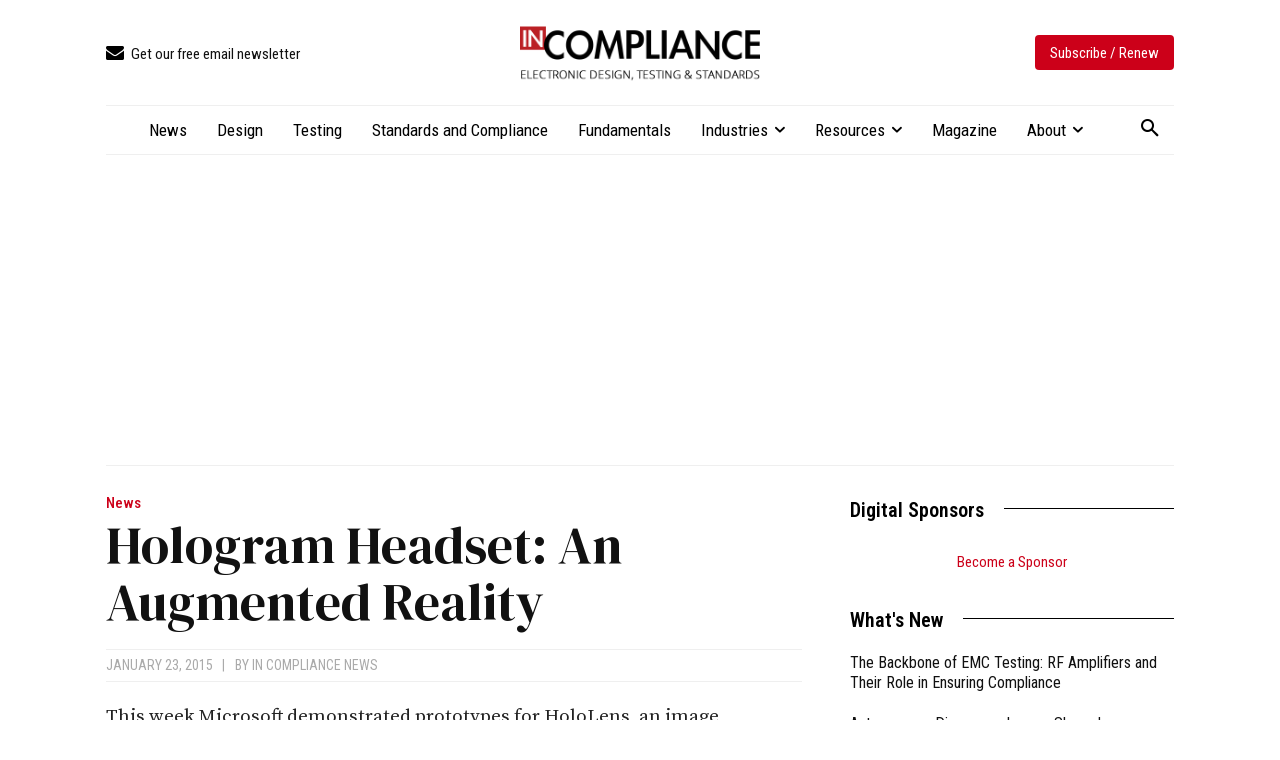

--- FILE ---
content_type: text/html; charset=UTF-8
request_url: https://incompliancemag.com/hologram-headset-an-augmented-reality/
body_size: 2252
content:
<!DOCTYPE html>
<html lang="en">
<head>
    <meta charset="utf-8">
    <meta name="viewport" content="width=device-width, initial-scale=1">
    <title></title>
    <style>
        body {
            font-family: "Arial";
        }
    </style>
    <script type="text/javascript">
    window.awsWafCookieDomainList = [];
    window.gokuProps = {
"key":"AQIDAHjcYu/GjX+QlghicBgQ/7bFaQZ+m5FKCMDnO+vTbNg96AGDCMl5DXGt87ogO8uf3MwrAAAAfjB8BgkqhkiG9w0BBwagbzBtAgEAMGgGCSqGSIb3DQEHATAeBglghkgBZQMEAS4wEQQM417+ouKt7RDzX5iSAgEQgDuI2n+cQblSoiUA+IhfTYWEuBS9BhB5I/Fees0oZEqbDrW9EPjD0MalVd1gXUXAnizGmv4KwEbOAGmQUQ==",
          "iv":"CgAFGDM6bQAAENnl",
          "context":"BaxgOmQiwJXFhGLE8a5EhjPWiFWKc0vMPSZq5Cge98hUtj65Ey/Nc0llMgkYsFOWpIC15m83rVEB03iXCOKWZ8lJ9ilFzSwDsLp1lSMDrFswSR/8K3m5HFTEtC3kP0F7ZBiV0MQarKKQ+YTODOkwckwKfdqEJE5Wc7/EgcM8rdXXPqNz4+KfWDn9P13fxKEf8RG8I4o4pC0nIjED/lMbeOfzk4Onh98x1DqlhHrEkWqY/wS6v7jhjxRwbDik45+kTjAjqgyk1MPcLZ5+lHIn74QFRJzG+Wo0MMogoxEWZ3Jd3BB2sy3FSvzu4ocX9HOKP4C9FEG3PR6m5V6J3TC/Cep7yKVlK/[base64]/P1PO4MDIlED+fr3KUlsULu1CyYFLrHAFC/gY7cfgWDFyijutJHHrAR4la+HhD2yZdWlqK7JIggKPaBOsY/cvhRumxmb79gnrS4Rhdg6W834BSOAdoSTdwmy7hiRpxzhlvRoxRInP6DruXw="
};
    </script>
    <script src="https://56893a7d9a90.947e1d2c.us-east-1.token.awswaf.com/56893a7d9a90/c2d136607160/33fb5e0666fe/challenge.js"></script>
</head>
<body>
    <div id="challenge-container"></div>
    <script type="text/javascript">
        AwsWafIntegration.saveReferrer();
        AwsWafIntegration.checkForceRefresh().then((forceRefresh) => {
            if (forceRefresh) {
                AwsWafIntegration.forceRefreshToken().then(() => {
                    window.location.reload(true);
                });
            } else {
                AwsWafIntegration.getToken().then(() => {
                    window.location.reload(true);
                });
            }
        });
    </script>
    <noscript>
        <h1>JavaScript is disabled</h1>
        In order to continue, we need to verify that you're not a robot.
        This requires JavaScript. Enable JavaScript and then reload the page.
    </noscript>
</body>
</html>

--- FILE ---
content_type: text/html; charset=UTF-8
request_url: https://incompliancemag.com/hologram-headset-an-augmented-reality/
body_size: 50436
content:
<!doctype html >
<html lang="en-US">
<head>
    <meta charset="UTF-8" />
    <title>Hologram Headset: An Augmented Reality - In Compliance Magazine</title>
    <meta name="viewport" content="width=device-width, initial-scale=1.0">
    <link rel="pingback" href="https://incompliancemag.com/xmlrpc.php" />
    			<script type="text/javascript" class="_iub_cs_skip">
				var _iub = _iub || {};
				_iub.csConfiguration = _iub.csConfiguration || {};
				_iub.csConfiguration.siteId = "3504020";
				_iub.csConfiguration.cookiePolicyId = "66201015";
							</script>
			<script data-minify="1" class="_iub_cs_skip" src="https://assets.incompliancemag.com/wp-content/cache/min/1/autoblocking/3504020.js?ver=1768506430" fetchpriority="low"></script>
			<script data-minify="1" type='text/javascript' src='https://assets.incompliancemag.com/wp-content/cache/min/1/hb_app.js?ver=1768506437' async></script><meta name='robots' content='index, follow, max-image-preview:large, max-snippet:-1, max-video-preview:-1' />

<!-- Google Tag Manager for WordPress by gtm4wp.com -->
<script data-cfasync="false" data-pagespeed-no-defer>
	var gtm4wp_datalayer_name = "dataLayer";
	var dataLayer = dataLayer || [];
</script>
<!-- End Google Tag Manager for WordPress by gtm4wp.com --><link rel="icon" type="image/png" href="https://assets-incompliancemag-com.s3.amazonaws.com/2024/03/InCompliance_SquareLogo-300x300.png"><link rel="apple-touch-icon" sizes="76x76" href="https://assets.incompliancemag.com/wp-content/uploads/2024/02/InCompliance-76.png"/><link rel="apple-touch-icon" sizes="120x120" href="https://assets.incompliancemag.com/wp-content/uploads/2024/02/InCompliance-120.png"/><link rel="apple-touch-icon" sizes="152x152" href="https://assets.incompliancemag.com/wp-content/uploads/2024/02/InCompliance-152.png"/><link rel="apple-touch-icon" sizes="114x114" href="https://assets.incompliancemag.com/wp-content/uploads/2024/02/InCompliance-114.png"/><link rel="apple-touch-icon" sizes="144x144" href="https://assets.incompliancemag.com/wp-content/uploads/2024/02/InCompliance-144.png"/>
	<!-- This site is optimized with the Yoast SEO plugin v26.7 - https://yoast.com/wordpress/plugins/seo/ -->
	<meta name="description" content="This week Microsoft demonstrated prototypes for HoloLens, an image projection headset that superimposes holograms onto the real world. The new device is" />
	<link rel="canonical" href="https://incompliancemag.com/hologram-headset-an-augmented-reality/" />
	<meta property="og:locale" content="en_US" />
	<meta property="og:type" content="article" />
	<meta property="og:title" content="Hologram Headset: An Augmented Reality - In Compliance Magazine" />
	<meta property="og:description" content="This week Microsoft demonstrated prototypes for HoloLens, an image projection headset that superimposes holograms onto the real world. The new device is" />
	<meta property="og:url" content="https://incompliancemag.com/hologram-headset-an-augmented-reality/" />
	<meta property="og:site_name" content="In Compliance Magazine" />
	<meta property="article:publisher" content="https://www.facebook.com/incompliancemag" />
	<meta property="article:author" content="https://www.facebook.com/incompliancemag" />
	<meta property="article:published_time" content="2015-01-23T23:05:14+00:00" />
	<meta property="og:image" content="https://assets.incompliancemag.com/wp-content/uploads/2023/12/HoloLens-1.png" />
	<meta property="og:image:width" content="640" />
	<meta property="og:image:height" content="360" />
	<meta property="og:image:type" content="image/png" />
	<meta name="author" content="In Compliance News" />
	<meta name="twitter:card" content="summary_large_image" />
	<meta name="twitter:creator" content="@incompliancemag" />
	<meta name="twitter:site" content="@incompliancemag" />
	<meta name="twitter:label1" content="Written by" />
	<meta name="twitter:data1" content="In Compliance News" />
	<meta name="twitter:label2" content="Est. reading time" />
	<meta name="twitter:data2" content="1 minute" />
	<script type="application/ld+json" class="yoast-schema-graph">{"@context":"https://schema.org","@graph":[{"@type":"Article","@id":"https://incompliancemag.com/hologram-headset-an-augmented-reality/#article","isPartOf":{"@id":"https://incompliancemag.com/hologram-headset-an-augmented-reality/"},"author":[{"@id":"https://incompliancemag.com/#/schema/person/6e76973ebf8fdc097738e738b72442b9"}],"headline":"Hologram Headset: An Augmented Reality","datePublished":"2015-01-23T23:05:14+00:00","mainEntityOfPage":{"@id":"https://incompliancemag.com/hologram-headset-an-augmented-reality/"},"wordCount":283,"publisher":{"@id":"https://incompliancemag.com/#organization"},"image":{"@id":"https://incompliancemag.com/hologram-headset-an-augmented-reality/#primaryimage"},"thumbnailUrl":"https://assets.incompliancemag.com/2023/12/HoloLens-1.png","keywords":["consumer electronics","holograms","innovative companies","jet propulsion laboratory","Microsoft HoloLens"],"articleSection":["Engineering News","News"],"inLanguage":"en-US"},{"@type":"WebPage","@id":"https://incompliancemag.com/hologram-headset-an-augmented-reality/","url":"https://incompliancemag.com/hologram-headset-an-augmented-reality/","name":"Hologram Headset: An Augmented Reality - In Compliance Magazine","isPartOf":{"@id":"https://incompliancemag.com/#website"},"primaryImageOfPage":{"@id":"https://incompliancemag.com/hologram-headset-an-augmented-reality/#primaryimage"},"image":{"@id":"https://incompliancemag.com/hologram-headset-an-augmented-reality/#primaryimage"},"thumbnailUrl":"https://assets.incompliancemag.com/2023/12/HoloLens-1.png","datePublished":"2015-01-23T23:05:14+00:00","description":"This week Microsoft demonstrated prototypes for HoloLens, an image projection headset that superimposes holograms onto the real world. The new device is","breadcrumb":{"@id":"https://incompliancemag.com/hologram-headset-an-augmented-reality/#breadcrumb"},"inLanguage":"en-US","potentialAction":[{"@type":"ReadAction","target":["https://incompliancemag.com/hologram-headset-an-augmented-reality/"]}]},{"@type":"ImageObject","inLanguage":"en-US","@id":"https://incompliancemag.com/hologram-headset-an-augmented-reality/#primaryimage","url":"https://assets.incompliancemag.com/2023/12/HoloLens-1.png","contentUrl":"https://assets.incompliancemag.com/2023/12/HoloLens-1.png","width":640,"height":360},{"@type":"BreadcrumbList","@id":"https://incompliancemag.com/hologram-headset-an-augmented-reality/#breadcrumb","itemListElement":[{"@type":"ListItem","position":1,"name":"Home","item":"https://incompliancemag.com/"},{"@type":"ListItem","position":2,"name":"Hologram Headset: An Augmented Reality"}]},{"@type":"WebSite","@id":"https://incompliancemag.com/#website","url":"https://incompliancemag.com/","name":"In Compliance Magazine","description":"Electronic Design, Testing, and Compliance","publisher":{"@id":"https://incompliancemag.com/#organization"},"alternateName":"In Compliance","potentialAction":[{"@type":"SearchAction","target":{"@type":"EntryPoint","urlTemplate":"https://incompliancemag.com/?s={search_term_string}"},"query-input":{"@type":"PropertyValueSpecification","valueRequired":true,"valueName":"search_term_string"}}],"inLanguage":"en-US"},{"@type":"Organization","@id":"https://incompliancemag.com/#organization","name":"In Compliance Magazine","url":"https://incompliancemag.com/","logo":{"@type":"ImageObject","inLanguage":"en-US","@id":"https://incompliancemag.com/#/schema/logo/image/","url":"https://assets-incompliancemag-com.s3.amazonaws.com/2024/03/InCompliance_SiteIcon.png","contentUrl":"https://assets-incompliancemag-com.s3.amazonaws.com/2024/03/InCompliance_SiteIcon.png","width":1000,"height":1000,"caption":"In Compliance Magazine"},"image":{"@id":"https://incompliancemag.com/#/schema/logo/image/"},"sameAs":["https://www.facebook.com/incompliancemag","https://x.com/incompliancemag","http://www.linkedin.com/company/in-compliance-magazine"]},{"@type":"Person","@id":"https://incompliancemag.com/#/schema/person/6e76973ebf8fdc097738e738b72442b9","name":"In Compliance News","image":{"@type":"ImageObject","inLanguage":"en-US","@id":"https://incompliancemag.com/#/schema/person/image/0071d363fa0f5d2622b87b3283b0d33f","url":"https://secure.gravatar.com/avatar/453b908f1e2126081b1d5418d4c7d46e899eb1925f8c228e76cff0c590548cab?s=96&d=wp_user_avatar&r=g","contentUrl":"https://secure.gravatar.com/avatar/453b908f1e2126081b1d5418d4c7d46e899eb1925f8c228e76cff0c590548cab?s=96&d=wp_user_avatar&r=g","caption":"In Compliance News"},"description":"Our news team works diligently to bring you the latest updates and information in the world of compliance engineering.","sameAs":["https://incompliancemag.com/","https://www.facebook.com/incompliancemag","http://www.linkedin.com/company/in-compliance-magazine"],"url":"https://incompliancemag.com/author/in-compliance-news-2/"}]}</script>
	<!-- / Yoast SEO plugin. -->


<link rel='dns-prefetch' href='//cdn.iubenda.com' />
<link rel='dns-prefetch' href='//maps.googleapis.com' />
<link rel='dns-prefetch' href='//meet.jit.si' />
<link rel='dns-prefetch' href='//fonts.googleapis.com' />
<link rel='dns-prefetch' href='//assets.incompliancemag.com' />
<link href='https://assets.incompliancemag.com' rel='preconnect' />
<link rel="alternate" type="application/rss+xml" title="In Compliance Magazine &raquo; Feed" href="https://incompliancemag.com/feed/" />
<link rel="alternate" title="oEmbed (JSON)" type="application/json+oembed" href="https://incompliancemag.com/wp-json/oembed/1.0/embed?url=https%3A%2F%2Fincompliancemag.com%2Fhologram-headset-an-augmented-reality%2F" />
<link rel="alternate" title="oEmbed (XML)" type="text/xml+oembed" href="https://incompliancemag.com/wp-json/oembed/1.0/embed?url=https%3A%2F%2Fincompliancemag.com%2Fhologram-headset-an-augmented-reality%2F&#038;format=xml" />
<script>function cpLoadCSS(e,t,n){"use strict";var i=window.document.createElement("link"),o=t||window.document.getElementsByTagName("script")[0];return i.rel="stylesheet",i.href=e,i.media="only x",o.parentNode.insertBefore(i,o),setTimeout(function(){i.media=n||"all"}),i}</script><style>.cp-popup-container .cpro-overlay,.cp-popup-container .cp-popup-wrapper{opacity:0;visibility:hidden;display:none}</style><style id='wp-img-auto-sizes-contain-inline-css' type='text/css'>
img:is([sizes=auto i],[sizes^="auto," i]){contain-intrinsic-size:3000px 1500px}
/*# sourceURL=wp-img-auto-sizes-contain-inline-css */
</style>
<style id='wp-emoji-styles-inline-css' type='text/css'>

	img.wp-smiley, img.emoji {
		display: inline !important;
		border: none !important;
		box-shadow: none !important;
		height: 1em !important;
		width: 1em !important;
		margin: 0 0.07em !important;
		vertical-align: -0.1em !important;
		background: none !important;
		padding: 0 !important;
	}
/*# sourceURL=wp-emoji-styles-inline-css */
</style>
<style id='wp-block-library-inline-css' type='text/css'>
:root{--wp-block-synced-color:#7a00df;--wp-block-synced-color--rgb:122,0,223;--wp-bound-block-color:var(--wp-block-synced-color);--wp-editor-canvas-background:#ddd;--wp-admin-theme-color:#007cba;--wp-admin-theme-color--rgb:0,124,186;--wp-admin-theme-color-darker-10:#006ba1;--wp-admin-theme-color-darker-10--rgb:0,107,160.5;--wp-admin-theme-color-darker-20:#005a87;--wp-admin-theme-color-darker-20--rgb:0,90,135;--wp-admin-border-width-focus:2px}@media (min-resolution:192dpi){:root{--wp-admin-border-width-focus:1.5px}}.wp-element-button{cursor:pointer}:root .has-very-light-gray-background-color{background-color:#eee}:root .has-very-dark-gray-background-color{background-color:#313131}:root .has-very-light-gray-color{color:#eee}:root .has-very-dark-gray-color{color:#313131}:root .has-vivid-green-cyan-to-vivid-cyan-blue-gradient-background{background:linear-gradient(135deg,#00d084,#0693e3)}:root .has-purple-crush-gradient-background{background:linear-gradient(135deg,#34e2e4,#4721fb 50%,#ab1dfe)}:root .has-hazy-dawn-gradient-background{background:linear-gradient(135deg,#faaca8,#dad0ec)}:root .has-subdued-olive-gradient-background{background:linear-gradient(135deg,#fafae1,#67a671)}:root .has-atomic-cream-gradient-background{background:linear-gradient(135deg,#fdd79a,#004a59)}:root .has-nightshade-gradient-background{background:linear-gradient(135deg,#330968,#31cdcf)}:root .has-midnight-gradient-background{background:linear-gradient(135deg,#020381,#2874fc)}:root{--wp--preset--font-size--normal:16px;--wp--preset--font-size--huge:42px}.has-regular-font-size{font-size:1em}.has-larger-font-size{font-size:2.625em}.has-normal-font-size{font-size:var(--wp--preset--font-size--normal)}.has-huge-font-size{font-size:var(--wp--preset--font-size--huge)}.has-text-align-center{text-align:center}.has-text-align-left{text-align:left}.has-text-align-right{text-align:right}.has-fit-text{white-space:nowrap!important}#end-resizable-editor-section{display:none}.aligncenter{clear:both}.items-justified-left{justify-content:flex-start}.items-justified-center{justify-content:center}.items-justified-right{justify-content:flex-end}.items-justified-space-between{justify-content:space-between}.screen-reader-text{border:0;clip-path:inset(50%);height:1px;margin:-1px;overflow:hidden;padding:0;position:absolute;width:1px;word-wrap:normal!important}.screen-reader-text:focus{background-color:#ddd;clip-path:none;color:#444;display:block;font-size:1em;height:auto;left:5px;line-height:normal;padding:15px 23px 14px;text-decoration:none;top:5px;width:auto;z-index:100000}html :where(.has-border-color){border-style:solid}html :where([style*=border-top-color]){border-top-style:solid}html :where([style*=border-right-color]){border-right-style:solid}html :where([style*=border-bottom-color]){border-bottom-style:solid}html :where([style*=border-left-color]){border-left-style:solid}html :where([style*=border-width]){border-style:solid}html :where([style*=border-top-width]){border-top-style:solid}html :where([style*=border-right-width]){border-right-style:solid}html :where([style*=border-bottom-width]){border-bottom-style:solid}html :where([style*=border-left-width]){border-left-style:solid}html :where(img[class*=wp-image-]){height:auto;max-width:100%}:where(figure){margin:0 0 1em}html :where(.is-position-sticky){--wp-admin--admin-bar--position-offset:var(--wp-admin--admin-bar--height,0px)}@media screen and (max-width:600px){html :where(.is-position-sticky){--wp-admin--admin-bar--position-offset:0px}}

/*# sourceURL=wp-block-library-inline-css */
</style><style id='global-styles-inline-css' type='text/css'>
:root{--wp--preset--aspect-ratio--square: 1;--wp--preset--aspect-ratio--4-3: 4/3;--wp--preset--aspect-ratio--3-4: 3/4;--wp--preset--aspect-ratio--3-2: 3/2;--wp--preset--aspect-ratio--2-3: 2/3;--wp--preset--aspect-ratio--16-9: 16/9;--wp--preset--aspect-ratio--9-16: 9/16;--wp--preset--color--black: #000000;--wp--preset--color--cyan-bluish-gray: #abb8c3;--wp--preset--color--white: #ffffff;--wp--preset--color--pale-pink: #f78da7;--wp--preset--color--vivid-red: #cf2e2e;--wp--preset--color--luminous-vivid-orange: #ff6900;--wp--preset--color--luminous-vivid-amber: #fcb900;--wp--preset--color--light-green-cyan: #7bdcb5;--wp--preset--color--vivid-green-cyan: #00d084;--wp--preset--color--pale-cyan-blue: #8ed1fc;--wp--preset--color--vivid-cyan-blue: #0693e3;--wp--preset--color--vivid-purple: #9b51e0;--wp--preset--gradient--vivid-cyan-blue-to-vivid-purple: linear-gradient(135deg,rgb(6,147,227) 0%,rgb(155,81,224) 100%);--wp--preset--gradient--light-green-cyan-to-vivid-green-cyan: linear-gradient(135deg,rgb(122,220,180) 0%,rgb(0,208,130) 100%);--wp--preset--gradient--luminous-vivid-amber-to-luminous-vivid-orange: linear-gradient(135deg,rgb(252,185,0) 0%,rgb(255,105,0) 100%);--wp--preset--gradient--luminous-vivid-orange-to-vivid-red: linear-gradient(135deg,rgb(255,105,0) 0%,rgb(207,46,46) 100%);--wp--preset--gradient--very-light-gray-to-cyan-bluish-gray: linear-gradient(135deg,rgb(238,238,238) 0%,rgb(169,184,195) 100%);--wp--preset--gradient--cool-to-warm-spectrum: linear-gradient(135deg,rgb(74,234,220) 0%,rgb(151,120,209) 20%,rgb(207,42,186) 40%,rgb(238,44,130) 60%,rgb(251,105,98) 80%,rgb(254,248,76) 100%);--wp--preset--gradient--blush-light-purple: linear-gradient(135deg,rgb(255,206,236) 0%,rgb(152,150,240) 100%);--wp--preset--gradient--blush-bordeaux: linear-gradient(135deg,rgb(254,205,165) 0%,rgb(254,45,45) 50%,rgb(107,0,62) 100%);--wp--preset--gradient--luminous-dusk: linear-gradient(135deg,rgb(255,203,112) 0%,rgb(199,81,192) 50%,rgb(65,88,208) 100%);--wp--preset--gradient--pale-ocean: linear-gradient(135deg,rgb(255,245,203) 0%,rgb(182,227,212) 50%,rgb(51,167,181) 100%);--wp--preset--gradient--electric-grass: linear-gradient(135deg,rgb(202,248,128) 0%,rgb(113,206,126) 100%);--wp--preset--gradient--midnight: linear-gradient(135deg,rgb(2,3,129) 0%,rgb(40,116,252) 100%);--wp--preset--font-size--small: 11px;--wp--preset--font-size--medium: 20px;--wp--preset--font-size--large: 32px;--wp--preset--font-size--x-large: 42px;--wp--preset--font-size--regular: 15px;--wp--preset--font-size--larger: 50px;--wp--preset--spacing--20: 0.44rem;--wp--preset--spacing--30: 0.67rem;--wp--preset--spacing--40: 1rem;--wp--preset--spacing--50: 1.5rem;--wp--preset--spacing--60: 2.25rem;--wp--preset--spacing--70: 3.38rem;--wp--preset--spacing--80: 5.06rem;--wp--preset--shadow--natural: 6px 6px 9px rgba(0, 0, 0, 0.2);--wp--preset--shadow--deep: 12px 12px 50px rgba(0, 0, 0, 0.4);--wp--preset--shadow--sharp: 6px 6px 0px rgba(0, 0, 0, 0.2);--wp--preset--shadow--outlined: 6px 6px 0px -3px rgb(255, 255, 255), 6px 6px rgb(0, 0, 0);--wp--preset--shadow--crisp: 6px 6px 0px rgb(0, 0, 0);}:where(.is-layout-flex){gap: 0.5em;}:where(.is-layout-grid){gap: 0.5em;}body .is-layout-flex{display: flex;}.is-layout-flex{flex-wrap: wrap;align-items: center;}.is-layout-flex > :is(*, div){margin: 0;}body .is-layout-grid{display: grid;}.is-layout-grid > :is(*, div){margin: 0;}:where(.wp-block-columns.is-layout-flex){gap: 2em;}:where(.wp-block-columns.is-layout-grid){gap: 2em;}:where(.wp-block-post-template.is-layout-flex){gap: 1.25em;}:where(.wp-block-post-template.is-layout-grid){gap: 1.25em;}.has-black-color{color: var(--wp--preset--color--black) !important;}.has-cyan-bluish-gray-color{color: var(--wp--preset--color--cyan-bluish-gray) !important;}.has-white-color{color: var(--wp--preset--color--white) !important;}.has-pale-pink-color{color: var(--wp--preset--color--pale-pink) !important;}.has-vivid-red-color{color: var(--wp--preset--color--vivid-red) !important;}.has-luminous-vivid-orange-color{color: var(--wp--preset--color--luminous-vivid-orange) !important;}.has-luminous-vivid-amber-color{color: var(--wp--preset--color--luminous-vivid-amber) !important;}.has-light-green-cyan-color{color: var(--wp--preset--color--light-green-cyan) !important;}.has-vivid-green-cyan-color{color: var(--wp--preset--color--vivid-green-cyan) !important;}.has-pale-cyan-blue-color{color: var(--wp--preset--color--pale-cyan-blue) !important;}.has-vivid-cyan-blue-color{color: var(--wp--preset--color--vivid-cyan-blue) !important;}.has-vivid-purple-color{color: var(--wp--preset--color--vivid-purple) !important;}.has-black-background-color{background-color: var(--wp--preset--color--black) !important;}.has-cyan-bluish-gray-background-color{background-color: var(--wp--preset--color--cyan-bluish-gray) !important;}.has-white-background-color{background-color: var(--wp--preset--color--white) !important;}.has-pale-pink-background-color{background-color: var(--wp--preset--color--pale-pink) !important;}.has-vivid-red-background-color{background-color: var(--wp--preset--color--vivid-red) !important;}.has-luminous-vivid-orange-background-color{background-color: var(--wp--preset--color--luminous-vivid-orange) !important;}.has-luminous-vivid-amber-background-color{background-color: var(--wp--preset--color--luminous-vivid-amber) !important;}.has-light-green-cyan-background-color{background-color: var(--wp--preset--color--light-green-cyan) !important;}.has-vivid-green-cyan-background-color{background-color: var(--wp--preset--color--vivid-green-cyan) !important;}.has-pale-cyan-blue-background-color{background-color: var(--wp--preset--color--pale-cyan-blue) !important;}.has-vivid-cyan-blue-background-color{background-color: var(--wp--preset--color--vivid-cyan-blue) !important;}.has-vivid-purple-background-color{background-color: var(--wp--preset--color--vivid-purple) !important;}.has-black-border-color{border-color: var(--wp--preset--color--black) !important;}.has-cyan-bluish-gray-border-color{border-color: var(--wp--preset--color--cyan-bluish-gray) !important;}.has-white-border-color{border-color: var(--wp--preset--color--white) !important;}.has-pale-pink-border-color{border-color: var(--wp--preset--color--pale-pink) !important;}.has-vivid-red-border-color{border-color: var(--wp--preset--color--vivid-red) !important;}.has-luminous-vivid-orange-border-color{border-color: var(--wp--preset--color--luminous-vivid-orange) !important;}.has-luminous-vivid-amber-border-color{border-color: var(--wp--preset--color--luminous-vivid-amber) !important;}.has-light-green-cyan-border-color{border-color: var(--wp--preset--color--light-green-cyan) !important;}.has-vivid-green-cyan-border-color{border-color: var(--wp--preset--color--vivid-green-cyan) !important;}.has-pale-cyan-blue-border-color{border-color: var(--wp--preset--color--pale-cyan-blue) !important;}.has-vivid-cyan-blue-border-color{border-color: var(--wp--preset--color--vivid-cyan-blue) !important;}.has-vivid-purple-border-color{border-color: var(--wp--preset--color--vivid-purple) !important;}.has-vivid-cyan-blue-to-vivid-purple-gradient-background{background: var(--wp--preset--gradient--vivid-cyan-blue-to-vivid-purple) !important;}.has-light-green-cyan-to-vivid-green-cyan-gradient-background{background: var(--wp--preset--gradient--light-green-cyan-to-vivid-green-cyan) !important;}.has-luminous-vivid-amber-to-luminous-vivid-orange-gradient-background{background: var(--wp--preset--gradient--luminous-vivid-amber-to-luminous-vivid-orange) !important;}.has-luminous-vivid-orange-to-vivid-red-gradient-background{background: var(--wp--preset--gradient--luminous-vivid-orange-to-vivid-red) !important;}.has-very-light-gray-to-cyan-bluish-gray-gradient-background{background: var(--wp--preset--gradient--very-light-gray-to-cyan-bluish-gray) !important;}.has-cool-to-warm-spectrum-gradient-background{background: var(--wp--preset--gradient--cool-to-warm-spectrum) !important;}.has-blush-light-purple-gradient-background{background: var(--wp--preset--gradient--blush-light-purple) !important;}.has-blush-bordeaux-gradient-background{background: var(--wp--preset--gradient--blush-bordeaux) !important;}.has-luminous-dusk-gradient-background{background: var(--wp--preset--gradient--luminous-dusk) !important;}.has-pale-ocean-gradient-background{background: var(--wp--preset--gradient--pale-ocean) !important;}.has-electric-grass-gradient-background{background: var(--wp--preset--gradient--electric-grass) !important;}.has-midnight-gradient-background{background: var(--wp--preset--gradient--midnight) !important;}.has-small-font-size{font-size: var(--wp--preset--font-size--small) !important;}.has-medium-font-size{font-size: var(--wp--preset--font-size--medium) !important;}.has-large-font-size{font-size: var(--wp--preset--font-size--large) !important;}.has-x-large-font-size{font-size: var(--wp--preset--font-size--x-large) !important;}
/*# sourceURL=global-styles-inline-css */
</style>

<style id='classic-theme-styles-inline-css' type='text/css'>
/*! This file is auto-generated */
.wp-block-button__link{color:#fff;background-color:#32373c;border-radius:9999px;box-shadow:none;text-decoration:none;padding:calc(.667em + 2px) calc(1.333em + 2px);font-size:1.125em}.wp-block-file__button{background:#32373c;color:#fff;text-decoration:none}
/*# sourceURL=/wp-includes/css/classic-themes.min.css */
</style>
<link data-minify="1" rel='stylesheet' id='ppress-frontend-css' href='https://assets.incompliancemag.com/wp-content/cache/min/1/wp-content/plugins/wp-user-avatar/assets/css/frontend.min.css?ver=1768506416' type='text/css' media='all' />
<link rel='stylesheet' id='ppress-flatpickr-css' href='https://assets.incompliancemag.com/wp-content/plugins/wp-user-avatar/assets/flatpickr/flatpickr.min.css?ver=4.16.8' type='text/css' media='all' />
<link rel='stylesheet' id='ppress-select2-css' href='https://assets.incompliancemag.com/wp-content/plugins/wp-user-avatar/assets/select2/select2.min.css?ver=6.9' type='text/css' media='all' />
<script>document.addEventListener('DOMContentLoaded', function(event) {  if( typeof cpLoadCSS !== 'undefined' ) { cpLoadCSS('https://incompliancemag.com/wp-content/plugins/convertpro/assets/modules/css/cp-popup.min.css?ver=1.8.8', 0, 'all'); } }); </script>
<link data-minify="1" rel='stylesheet' id='td-plugin-multi-purpose-css' href='https://assets.incompliancemag.com/wp-content/cache/min/1/wp-content/plugins/td-composer/td-multi-purpose/style.css?ver=1768506416' type='text/css' media='all' />
<link crossorigin="anonymous" rel='stylesheet' id='google-fonts-style-css' href='https://fonts.googleapis.com/css?family=Roboto+Condensed%3A400%7CInter%3A400%7CDM+Serif+Display%3A400%7CSource+Serif+Pro%3A400%7COpen+Sans%3A400%2C600%2C700%7CRoboto%3A400%2C600%2C700%7CRoboto+Condensed%3A400%2C600%2C500%7CInter%3A400%2C600%2C500%7CDM+Serif+Display%3A400%7CSource+Serif+Pro%3A400%2C700%2C600&#038;display=swap&#038;ver=12.7.3' type='text/css' media='all' />
<link crossorigin="anonymous" rel='stylesheet' id='evcal_google_fonts-css' href='https://fonts.googleapis.com/css?family=Noto+Sans%3A400%2C400italic%2C700%7CPoppins%3A700%2C800%2C900&#038;subset=latin%2Clatin-ext&#038;ver=5.0.6' type='text/css' media='all' />
<link data-minify="1" rel='stylesheet' id='evcal_cal_default-css' href='https://assets.incompliancemag.com/wp-content/cache/min/1/wp-content/plugins/eventON/assets/css/eventon_styles.css?ver=1768506418' type='text/css' media='all' />
<link data-minify="1" rel='stylesheet' id='evo_font_icons-css' href='https://assets.incompliancemag.com/wp-content/cache/min/1/wp-content/plugins/eventON/assets/fonts/all.css?ver=1768506418' type='text/css' media='all' />
<link data-minify="1" rel='stylesheet' id='eventon_dynamic_styles-css' href='https://assets.incompliancemag.com/wp-content/cache/min/1/wp-content/plugins/eventON/assets/css/eventon_dynamic_styles.css?ver=1768506418' type='text/css' media='all' />
<link data-minify="1" rel='stylesheet' id='td-theme-css' href='https://assets.incompliancemag.com/wp-content/cache/min/1/wp-content/themes/Newspaper/style.css?ver=1768506421' type='text/css' media='all' />
<style id='td-theme-inline-css' type='text/css'>@media (max-width:767px){.td-header-desktop-wrap{display:none}}@media (min-width:767px){.td-header-mobile-wrap{display:none}}</style>
<link rel='stylesheet' id='td-theme-child-css' href='https://assets.incompliancemag.com/wp-content/themes/Newspaper-child/style.css?ver=12.7.3c' type='text/css' media='all' />
<link data-minify="1" rel='stylesheet' id='font_awesome-css' href='https://assets.incompliancemag.com/wp-content/cache/min/1/wp-content/plugins/td-composer/assets/fonts/font-awesome/font-awesome.css?ver=1768506421' type='text/css' media='all' />
<link data-minify="1" rel='stylesheet' id='td-legacy-framework-front-style-css' href='https://assets.incompliancemag.com/wp-content/cache/min/1/wp-content/plugins/td-composer/legacy/Newspaper/assets/css/td_legacy_main.css?ver=1768506429' type='text/css' media='all' />
<link data-minify="1" rel='stylesheet' id='tdb_style_cloud_templates_front-css' href='https://assets.incompliancemag.com/wp-content/cache/min/1/wp-content/plugins/td-cloud-library/assets/css/tdb_main.css?ver=1768506429' type='text/css' media='all' />

<script  type="text/javascript" class=" _iub_cs_skip" type="text/javascript" id="iubenda-head-inline-scripts-0">
/* <![CDATA[ */

var _iub = _iub || [];
_iub.csConfiguration = {"applyGdprForCH":false,"askConsentAtCookiePolicyUpdate":true,"countryDetection":true,"enableFadp":true,"enableLgpd":true,"enableTcf":true,"enableUspr":true,"gdprAppliesGlobally":false,"googleAdditionalConsentMode":true,"lang":"en","lgpdAppliesGlobally":false,"perPurposeConsent":true,"siteId":3504020,"tcfPurposes":{"2":"consent_only","7":"consent_only","8":"consent_only","9":"consent_only","10":"consent_only","11":"consent_only"},"whitelabel":false,"cookiePolicyId":66201015, "banner":{ "acceptButtonDisplay":true,"closeButtonDisplay":false,"customizeButtonDisplay":true,"explicitWithdrawal":true,"fontSizeBody":"12px","listPurposes":true,"position":"float-bottom-center","rejectButtonDisplay":true,"showTitle":false }};

//# sourceURL=iubenda-head-inline-scripts-0
/* ]]> */
</script>
<script data-minify="1"  type="text/javascript" src="https://assets.incompliancemag.com/wp-content/cache/min/1/cs/tcf/stub-v2.js?ver=1768506437" class=" _iub_cs_skip" type="text/javascript" src="https://assets.incompliancemag.com/wp-content/cache/min/1/cs/tcf/stub-v2.js?ver=1768506437?ver=3.12.5" id="iubenda-head-scripts-1-js"></script>
<script data-minify="1"  type="text/javascript" src="https://assets.incompliancemag.com/wp-content/cache/min/1/cs/tcf/safe-tcf-v2.js?ver=1768506439" class=" _iub_cs_skip" type="text/javascript" src="https://assets.incompliancemag.com/wp-content/cache/min/1/cs/tcf/safe-tcf-v2.js?ver=1768506439?ver=3.12.5" id="iubenda-head-scripts-2-js"></script>
<script data-minify="1"  type="text/javascript" src="https://assets.incompliancemag.com/wp-content/cache/min/1/cs/gpp/stub.js?ver=1768506439" class=" _iub_cs_skip" type="text/javascript" src="https://assets.incompliancemag.com/wp-content/cache/min/1/cs/gpp/stub.js?ver=1768506439?ver=3.12.5" id="iubenda-head-scripts-3-js"></script>
<script data-minify="1"  type="text/javascript" src="https://assets.incompliancemag.com/wp-content/cache/min/1/cs/iubenda_cs.js?ver=1768506439" charset="UTF-8" async="async" class=" _iub_cs_skip" type="text/javascript" src="https://assets.incompliancemag.com/wp-content/cache/min/1/cs/iubenda_cs.js?ver=1768506439?ver=3.12.5" id="iubenda-head-scripts-4-js"></script>
<script type="text/javascript" src="https://assets.incompliancemag.com/wp-includes/js/jquery/jquery.min.js?ver=3.7.1" id="jquery-core-js"></script>
<script type="text/javascript" src="https://assets.incompliancemag.com/wp-includes/js/jquery/jquery-migrate.min.js?ver=3.4.1" id="jquery-migrate-js"></script>
<script type="text/javascript" src="https://assets.incompliancemag.com/wp-content/plugins/wp-user-avatar/assets/flatpickr/flatpickr.min.js?ver=4.16.8" id="ppress-flatpickr-js"></script>
<script type="text/javascript" src="https://assets.incompliancemag.com/wp-content/plugins/wp-user-avatar/assets/select2/select2.min.js?ver=4.16.8" id="ppress-select2-js"></script>
<script type="text/javascript" id="evo-inlinescripts-header-js-after">
/* <![CDATA[ */
jQuery(document).ready(function($){});
//# sourceURL=evo-inlinescripts-header-js-after
/* ]]> */
</script>
<link rel="https://api.w.org/" href="https://incompliancemag.com/wp-json/" /><link rel="alternate" title="JSON" type="application/json" href="https://incompliancemag.com/wp-json/wp/v2/posts/9478" /><link rel="EditURI" type="application/rsd+xml" title="RSD" href="https://incompliancemag.com/xmlrpc.php?rsd" />
<meta name="generator" content="WordPress 6.9" />
<link rel='shortlink' href='https://incompliancemag.com/?p=9478' />
        <style>
            ul.glossary_latestterms_widget li {
                margin: 10px 0;
            }
            ul.glossary_latestterms_widget li .title {
                font-weight: bold;
                font-size: 11pt;
            }
            ul.glossary_latestterms_widget li div.description {
                font-size: 10pt;
            }
        </style>
        
<!-- Google Tag Manager for WordPress by gtm4wp.com -->
<!-- GTM Container placement set to automatic -->
<script data-cfasync="false" data-pagespeed-no-defer>
	var dataLayer_content = {"pagePostType":"post","pagePostType2":"single-post","pageCategory":["engineering-news","news"],"pageAttributes":["consumer-electronics","holograms","innovative-companies","jet-propulsion-laboratory","microsoft-hololens"],"pagePostAuthor":"In Compliance News","pagePostDate":"January 23, 2015","pagePostDateYear":2015,"pagePostDateMonth":1,"pagePostDateDay":23,"pagePostDateDayName":"Friday","pagePostDateHour":18,"pagePostDateMinute":5,"pagePostDateIso":"2015-01-23T18:05:14-05:00","pagePostDateUnix":1422036314};
	dataLayer.push( dataLayer_content );
</script>
<script data-cfasync="false" data-pagespeed-no-defer>
(function(w,d,s,l,i){w[l]=w[l]||[];w[l].push({'gtm.start':
new Date().getTime(),event:'gtm.js'});var f=d.getElementsByTagName(s)[0],
j=d.createElement(s),dl=l!='dataLayer'?'&l='+l:'';j.async=true;j.src=
'//www.googletagmanager.com/gtm.js?id='+i+dl;f.parentNode.insertBefore(j,f);
})(window,document,'script','dataLayer','GTM-PFCHK4');
</script>
<!-- End Google Tag Manager for WordPress by gtm4wp.com -->    <script>
        window.tdb_global_vars = {"wpRestUrl":"https:\/\/incompliancemag.com\/wp-json\/","permalinkStructure":"\/%postname%\/"};
        window.tdb_p_autoload_vars = {"isAjax":false,"isAdminBarShowing":false,"autoloadStatus":"off","origPostEditUrl":null};
    </script>
    
    <style id="tdb-global-colors">:root{--center-demo-1:#11B494;--center-demo-2:#099F8A;--accent-color:#fff;--burgundy:#cc0019;--light-gray:#efefef;--medium-gray:#aaaaaa;--dark-gray:#666666}</style>

    
	            <style id="tdb-global-fonts">
                
:root{--body:Source Serif Pro;--meta-buttons:Roboto Condensed;--titles:DM Serif Display;--taxonomy-title:DM Serif Display;}
            </style>
            <link rel="amphtml" href="https://incompliancemag.com/hologram-headset-an-augmented-reality/?amp=1">
<!-- JS generated by theme -->

<script type="text/javascript" id="td-generated-header-js">
    
    

	    var tdBlocksArray = []; //here we store all the items for the current page

	    // td_block class - each ajax block uses a object of this class for requests
	    function tdBlock() {
		    this.id = '';
		    this.block_type = 1; //block type id (1-234 etc)
		    this.atts = '';
		    this.td_column_number = '';
		    this.td_current_page = 1; //
		    this.post_count = 0; //from wp
		    this.found_posts = 0; //from wp
		    this.max_num_pages = 0; //from wp
		    this.td_filter_value = ''; //current live filter value
		    this.is_ajax_running = false;
		    this.td_user_action = ''; // load more or infinite loader (used by the animation)
		    this.header_color = '';
		    this.ajax_pagination_infinite_stop = ''; //show load more at page x
	    }

        // td_js_generator - mini detector
        ( function () {
            var htmlTag = document.getElementsByTagName("html")[0];

	        if ( navigator.userAgent.indexOf("MSIE 10.0") > -1 ) {
                htmlTag.className += ' ie10';
            }

            if ( !!navigator.userAgent.match(/Trident.*rv\:11\./) ) {
                htmlTag.className += ' ie11';
            }

	        if ( navigator.userAgent.indexOf("Edge") > -1 ) {
                htmlTag.className += ' ieEdge';
            }

            if ( /(iPad|iPhone|iPod)/g.test(navigator.userAgent) ) {
                htmlTag.className += ' td-md-is-ios';
            }

            var user_agent = navigator.userAgent.toLowerCase();
            if ( user_agent.indexOf("android") > -1 ) {
                htmlTag.className += ' td-md-is-android';
            }

            if ( -1 !== navigator.userAgent.indexOf('Mac OS X')  ) {
                htmlTag.className += ' td-md-is-os-x';
            }

            if ( /chrom(e|ium)/.test(navigator.userAgent.toLowerCase()) ) {
               htmlTag.className += ' td-md-is-chrome';
            }

            if ( -1 !== navigator.userAgent.indexOf('Firefox') ) {
                htmlTag.className += ' td-md-is-firefox';
            }

            if ( -1 !== navigator.userAgent.indexOf('Safari') && -1 === navigator.userAgent.indexOf('Chrome') ) {
                htmlTag.className += ' td-md-is-safari';
            }

            if( -1 !== navigator.userAgent.indexOf('IEMobile') ){
                htmlTag.className += ' td-md-is-iemobile';
            }

        })();

        var tdLocalCache = {};

        ( function () {
            "use strict";

            tdLocalCache = {
                data: {},
                remove: function (resource_id) {
                    delete tdLocalCache.data[resource_id];
                },
                exist: function (resource_id) {
                    return tdLocalCache.data.hasOwnProperty(resource_id) && tdLocalCache.data[resource_id] !== null;
                },
                get: function (resource_id) {
                    return tdLocalCache.data[resource_id];
                },
                set: function (resource_id, cachedData) {
                    tdLocalCache.remove(resource_id);
                    tdLocalCache.data[resource_id] = cachedData;
                }
            };
        })();

    
    
var td_viewport_interval_list=[{"limitBottom":767,"sidebarWidth":228},{"limitBottom":1018,"sidebarWidth":300},{"limitBottom":1140,"sidebarWidth":324}];
var td_animation_stack_effect="type0";
var tds_animation_stack=true;
var td_animation_stack_specific_selectors=".entry-thumb, img, .td-lazy-img";
var td_animation_stack_general_selectors=".td-animation-stack img, .td-animation-stack .entry-thumb, .post img, .td-animation-stack .td-lazy-img";
var tdc_is_installed="yes";
var tdc_domain_active=false;
var td_ajax_url="https:\/\/incompliancemag.com\/wp-admin\/admin-ajax.php?td_theme_name=Newspaper&v=12.7.3";
var td_get_template_directory_uri="https:\/\/incompliancemag.com\/wp-content\/plugins\/td-composer\/legacy\/common";
var tds_snap_menu="";
var tds_logo_on_sticky="";
var tds_header_style="";
var td_please_wait="Please wait...";
var td_email_user_pass_incorrect="User or password incorrect!";
var td_email_user_incorrect="Email or username incorrect!";
var td_email_incorrect="Email incorrect!";
var td_user_incorrect="Username incorrect!";
var td_email_user_empty="Email or username empty!";
var td_pass_empty="Pass empty!";
var td_pass_pattern_incorrect="Invalid Pass Pattern!";
var td_retype_pass_incorrect="Retyped Pass incorrect!";
var tds_more_articles_on_post_enable="";
var tds_more_articles_on_post_time_to_wait="";
var tds_more_articles_on_post_pages_distance_from_top=0;
var tds_captcha="";
var tds_theme_color_site_wide="#cc0019";
var tds_smart_sidebar="";
var tdThemeName="Newspaper";
var tdThemeNameWl="Newspaper";
var td_magnific_popup_translation_tPrev="Previous (Left arrow key)";
var td_magnific_popup_translation_tNext="Next (Right arrow key)";
var td_magnific_popup_translation_tCounter="%curr% of %total%";
var td_magnific_popup_translation_ajax_tError="The content from %url% could not be loaded.";
var td_magnific_popup_translation_image_tError="The image #%curr% could not be loaded.";
var tdBlockNonce="eacfc0f548";
var tdMobileMenu="enabled";
var tdMobileSearch="enabled";
var tdDateNamesI18n={"month_names":["January","February","March","April","May","June","July","August","September","October","November","December"],"month_names_short":["Jan","Feb","Mar","Apr","May","Jun","Jul","Aug","Sep","Oct","Nov","Dec"],"day_names":["Sunday","Monday","Tuesday","Wednesday","Thursday","Friday","Saturday"],"day_names_short":["Sun","Mon","Tue","Wed","Thu","Fri","Sat"]};
var tdb_modal_confirm="Save";
var tdb_modal_cancel="Cancel";
var tdb_modal_confirm_alt="Yes";
var tdb_modal_cancel_alt="No";
var td_deploy_mode="deploy";
var td_ad_background_click_link="";
var td_ad_background_click_target="";
</script>


<!-- Header style compiled by theme -->

<style>.td-mobile-content .td-mobile-main-menu>li>a{font-family:"Roboto Condensed"}.td-mobile-content .sub-menu a{font-family:"Roboto Condensed"}#td-mobile-nav,#td-mobile-nav .wpb_button,.td-search-wrap-mob{font-family:"Roboto Condensed"}body,p{font-family:"Roboto Condensed"}.white-popup-block,.white-popup-block .wpb_button{font-family:Inter}:root{--td_theme_color:#cc0019;--td_slider_text:rgba(204,0,25,0.7);--td_mobile_menu_color:#ffffff;--td_mobile_gradient_one_mob:#cc0019;--td_mobile_gradient_two_mob:#cc0019;--td_mobile_text_active_color:#eeee22}</style>

<link rel="icon" href="https://assets.incompliancemag.com/2024/03/cropped-InCompliance_SquareLogo-32x32.png" sizes="32x32" />
<link rel="icon" href="https://assets.incompliancemag.com/2024/03/cropped-InCompliance_SquareLogo-192x192.png" sizes="192x192" />
<link rel="apple-touch-icon" href="https://assets.incompliancemag.com/2024/03/cropped-InCompliance_SquareLogo-180x180.png" />
<meta name="msapplication-TileImage" content="https://assets.incompliancemag.com/2024/03/cropped-InCompliance_SquareLogo-270x270.png" />

<!-- Button style compiled by theme -->

<style>.tdm-btn-style1{background-color:#cc0019}.tdm-btn-style2:before{border-color:#cc0019}.tdm-btn-style2{color:#cc0019}.tdm-btn-style3{-webkit-box-shadow:0 2px 16px #cc0019;-moz-box-shadow:0 2px 16px #cc0019;box-shadow:0 2px 16px #cc0019}.tdm-btn-style3:hover{-webkit-box-shadow:0 4px 26px #cc0019;-moz-box-shadow:0 4px 26px #cc0019;box-shadow:0 4px 26px #cc0019}</style>

	<style id="tdw-css-placeholder">.border-ad img{border:1px solid #efefef!important}.td-a-rec img{display:inline}.list_cal div#evcal_head{display:none}.interstitial-container{position:fixed;top:0;left:0;z-index:1;width:100vw;height:100vh;background-color:rgba(0,0,0,0.25);display:flex;align-items:center;justify-content:center}.interstitial-image-container{position:relative}.interstitial-image-container a img{max-width:80vw;max-height:80vh}.interstitial-close-button-container{position:absolute;top:15px;right:15px;cursor:pointer}.interstitial-close-button{width:26px;text-align:center;display:inline-block;color:#ffffff;font-size:22px;background:#000000;border-radius:26px;user-select:none}.partner-logos{display:flex;flex-flow:row wrap;justify-content:space-between;gap:20px;align-items:baseline}@media (max-width:767px){.partner-logos span{text-align:center;width:100%}.tdm-member-image-wrap{width:100%!important;padding-right:0!important;display:block!important;padding-bottom:20px!important}}.td_block_template_8 .td-block-title>*:before,.td_block_template_8 .td-block-title>*:after{height:1px!important}.td-pb-span12 .alignwide{width:auto}.inline-ads-row{display:flex;flex-direction:row;flex-wrap:wrap;width:100%;gap:15px;justify-content:center;align-items:center}.inline-ads-column{display:flex;flex-direction:column;flex:1;align-items:center}.inline-ads-column img{border:1px solid #cccccc}.horizontal-ad img{border:1px solid #cccccc!important}.partner-content{text-align:left}.partner-content .td-read-more a{color:#ffffff!important}@media (max-width:767px){.inline-ads-row{flex-direction:column}}.cm-glossary li{margin-left:0px}.glossary-search-helpitem{display:none!important}.cmtt-backlink{font-family:var(--meta-buttons);font-size:15px;margin-bottom:20px!important}.cmtt-backlink-bottom{display:none!important}dfn.glossary_itemdesc{margin-bottom:0!important}ul.pageNumbers a{text-decoration:none!important;font-size:15px}ul.pageNumbers li{border:1px solid #EAEAEA!important;padding:10px!important}.cm-glossary .glossary-container ul.pageNumbers li.selected,.cm-glossary .glossary-container ul.pageNumbers li:hover{background-color:var(--td_theme_color,#4db2ec)!important;color:#fff!important}.evo_page_body{padding:20px}.ajde_evcal_calendar .evcal_month_line p{text-transform:capitalize;margin:10px 0 10px 0!important}.eventon_events_list .eventon_list_event .evoet_cx span.evcal_desc2,.evo_pop_body .evoet_cx span.evcal_desc2{text-transform:capitalize;font-size:21px}.eventon_events_list .eventon_list_event .evoet_cx span.evcal_event_subtitle,.evo_pop_body .evoet_cx span.evcal_event_subtitle{text-transform:capitalize}#evcal_list .sep_month_events{border:none}.tdc-content-wrap .td_block_text_with_title a{text-decoration:underline}.rounded-image .tdm-image{border-radius:200px}ul li,ol li{margin-left:35px}.td-menu-login-section{display:none}.magazine-issues a{text-decoration:none!important;font-family:Lora;line-height:1.2}.magazine-issue{max-width:245px!important;margin:0 auto}.td-gallery-slide-count{font-style:normal;font-size:13px;font-family:Inter,sans-serif}.td-gallery-slide-prev-next-but{font-family:var(--meta-buttons)}.post-byline{font-family:var(--meta-buttons);color:var(--medium-gray);padding:5px 0;text-transform:uppercase}.post-byline a{color:var(--medium-gray)}.post-byline a:hover{color:var(--burgundy)}.byline-author,.byline-issue,.byline-seperator{padding-right:5px;margin-right:5px}.tdb_single_author .tdb-author-name{margin-left:3px;margin-right:3px}#article{max-width:860px;margin-left:auto;margin-right:auto}.wp-element-caption{text-align:center!important}.wp-block-button.is-style-outline .wp-block-button__link:not([class*="has-text-color"]){color:var(--burgundy);border-color:var(--burgundy);margin-bottom:20px;border-width:1px;font-family:Inter,sans-serif;font-weight:normal}.wp-block-button.is-style-outline .wp-block-button__link:not([class*="has-background"]):hover{background-color:var(--light-gray)}.td-adspot-title{font-family:var(--meta-buttons);font-size:13px;color:var(--medium-gray)}.emoxie-pay-wall .td-a-ad{display:none}.emoxie-pay-wall,.expandable-pay-wall{border:3px solid var(--burgundy);margin-bottom:30px}.emoxie-pay-wall,.expandable-pay-wall{padding:10px;background-color:#efefef!important;-webkit-box-shadow:0 0 5px 0 rgba(0,0,0,0.49);-moz-box-shadow:0 0 5px 0 rgba(0,0,0,0.49);box-shadow:0 0 5px 0 rgba(0,0,0,0.49)}.tdm_block_team_member .tdm-member-title{margin-bottom:5px!important}.partner-date{text-align:center!important}.partner-embed .entry-title{text-align:left}.partner-author .tdb-author-info{display:none!important}.wpzoom-rcb-ingredient-name{font-family:Lora}.recipe-card-summary{font-family:Lora}.tdb_category_subcategories .tdb-block-inner{justify-content:center}.tdb_category_description{padding-right:0px!important}.tdb-author-counters{display:none}.gform_wrapper.gravity-theme .gfield_label{font-size:18px}.gform_wrapper.gravity-theme .gfield_required .gfield_required_text{font-style:normal;font-size:18px;margin-left:3px}.gform_wrapper.gravity-theme .gform_footer input{border-radius:4px;font:Inter;font-size:15px;background-color:var(--burgundy);padding:10px 30px;font-weight:400}.amp-mode-touch .td-post-title{text-align:center}.amp-mode-touch .td-category{text-align:center}.amp-mode-touch .td-post-sub-title{font-family:Lora;font-size:24px;font-style:normal;line-height:1.3;color:#666666}.amp-mode-touch .td-module-meta-info{color:#aaaaaa;line-height:1.3}.amp-mode-touch .td-post-author-name a{color:#aaaaaa!important}.amp-mode-touch .wp-caption-text{text-align:center;font-family:Inter;font-size:13px;font-style:normal;color:#aaaaaa}.amp-mode-touch .td-sub-footer-copy{margin-top:-24px}.amp-mode-touch .td-module-meta-info{display:none}#amp-mobile-version-switcher{display:none}.category-partner .tdb_category_subcategories{display:none}a.iubenda-tp-btn[data-tp-icon]{display:none!important}.gform_wrapper.gravity-theme .gsection{margin-bottom:20px;margin-top:20px}.eventon_filter_line .eventon_filter{margin-bottom:0px}.evo_cal_above{display:none}.evo_eventcard_time_t{text-transform:capitalize}.tdm-title.tdm-title-sm.td-fix-index{margin-top:-10px}.restricted-content p{font-family:var(--body)!important;font-size:19px!important;line-height:1.5!important}.td-a-ad h3.entry-title a{font-weight:500}.symple-testimonial .td-a-ad{display:none}.symple-testimonial-content{font-size:24px;font-family:var(--body)!important}.symple-testimonial{border-top:5px solid var(--burgundy);border-bottom:5px solid var(--burgundy);padding:20px;margin-bottom:20px}.symple-testimonial-author::before{content:"—"}.symple-testimonial-author{font-size:18px;font-family:"Roboto Condensed"!important;color:var(--dark-gray)}.ppbs-headline{font-weight:normal!important;font-size:24px!important}.page-id-43196 .td-page-header,.page-id-43198 .td-page-header{display:none}.pp-form-container .pp-form-wrapper.ppBuildScratch.ppfs-large .pp-form-submit-button-wrap input[type=submit],.pp-form-container .pp-form-wrapper.ppBuildScratch.ppfs-medium .pp-form-submit-button-wrap input[type=submit]{padding-top:10px;padding-bottom:10px}.pp-form-container #pp-login-1.ppBuildScratch .pp-form-submit-button-wrap input[type="submit"]{font-size:16px;font-weight:normal!important;background:#000000;color:#ffffff;font-family:'Roboto Condensed'!important}</style><link rel='stylesheet' id='cmtooltip-css' href='https://assets.incompliancemag.com/wp-content/plugins/TooltipProEcommerce/assets/css/tooltip.min.css?ver=4.4.0' type='text/css' media='all' />
<style id='cmtooltip-inline-css' type='text/css'>
#tt {
		font-family: "Roboto", sans-serif;		z-index: 1500;
		}

        #tt #ttcont div.glossaryItemTitle {
            width: calc(100% + 20);
            border-top-left-radius: 6px;
            border-top-right-radius: 6px;
            padding: 0;
            text-align: initial;
            margin: -10px -15px 10px;

                    color: #ffffff !important;
        
        
					font-size: 15px !important;
		        }

		#tt #ttcont div.glossaryItemBody {
		padding: 0;
					font-size: 13px;
				}
		#tt #ttcont .mobile-link{
					font-size: 13px;
				}

		.mobile-link a.glossaryLink {
		color: #fff !important;
		}
		.mobile-link:before{content: "Term link:  "}

		
		
		.tiles ul.glossaryList li {
		min-width: 85px !important;
		width:85px !important;
		}
		.tiles ul.glossaryList span { min-width:85px; width:85px;  }
		.cm-glossary.tiles.big ul.glossaryList a { min-width:179px; width:179px }
		.cm-glossary.tiles.big ul.glossaryList span { min-width:179px; width:179px; }

				span.glossaryLink, a.glossaryLink {
		border-bottom: dotted 1px #cc0019;					color: #000000 !important;
				}
		span.glossaryLink.temporary, a.glossaryLink.temporary {
		border-bottom: dotted 1px #eeff11;		}
		span.glossaryLink:hover, a.glossaryLink:hover {
		border-bottom: solid 1px #333333;					color:#333333 !important;
				}

				.glossaryList .glossary-link-title {
		font-weight: normal !important;
		}

		
					#tt #tt-btn-close{ color: #222 !important}
		
        .cm-glossary.grid ul.glossaryList li:not(.the-index-letter)  { width: 200px !important}

					#tt #tt-btn-close{
			direction: rtl;
			font-size: 20px !important
			}
		
		
					#tt #ttcont glossaryItemBody * {color: #ffffff}
		

		
					#tt #ttcont a{color: #2EA3F2 !important}
		
		
		
					#ttcont {
			box-shadow: 0px 0px 20px #666666;
			-moz-box-shadow: 0px 0px 20px #666666;
			-webkit-box-shadow: 0px 0px 20px #666666;
			}
					.cm-glossary.term-carousel .slick-slide,
			.cm-glossary.tiles-with-definition ul > li { height: 250px !important}
					.cm-glossary.tiles-with-definition ul {
			grid-template-columns: repeat(auto-fill, 220px) !important;
			}
					.cm-glossary.flipboxes-with-definition #glossaryList.glossaryList {
			grid-template-columns: repeat(6, 1fr);
			}
			.cm-glossary.flipboxes-with-definition #glossaryList.glossaryList > li > div.term-block > .glossaryLinkMain,
			.cm-glossary.flipboxes-with-definition #glossaryList.glossaryList > li > div.term-block > .glossaryLink,
			.cm-glossary.flipboxes-with-definition #glossaryList.glossaryList .glossary_itemdesc .glossary-read-more-link {
			background-color: #cecece;
			}
			.cm-glossary.flipboxes-with-definition #glossaryList.glossaryList > li,
			.cm-glossary.flipboxes-with-definition #glossaryList.glossaryList > li > div.term-block > .glossaryLinkMain,
			.cm-glossary.flipboxes-with-definition #glossaryList.glossaryList > li > div.term-block > .glossaryLink,
			.cm-glossary.flipboxes-with-definition #glossaryList.glossaryList > li > div.term-block > .glossary_itemdesc {
			height: 160px;
			}
		
            .cm-glossary.accordion-view .ln-letters a{
            color: ;
            width: fit-content;
            border: none;
            font-weight: bold;
            display: inline-block;
            float: unset;
            }

            .cm-glossary.accordion-view .glossaryList li.active-term .glossary-link-title{
            color:  !important;
            }

            .cm-glossary.accordion-view .glossaryList li .glossary-link-title span.dashicons{
            color: #8e2c85;
            }

            .cm-glossary.accordion-view .the-index-letter{
            background-color: ;
            border-radius: 5px;
            margin: 10px 0;
            }

            .cm-glossary.accordion-view .the-index-letter > * {
            color: ;
            }

        
            .cm-glossary.cards-view .ln-letters a{
                color: #000;
                width: fit-content;
                border: none;
                font-weight: bold;
                display: inline-block;
                float: unset;
                font-size: 13px;
            }

            .cm-glossary.cards-view .glossaryList li.the-index-letter{
                width:100% !important;
                font-size: 30px;
                font-weight: bold;
                color: #000;
            }

            .cm-glossary.cards-view .glossaryList li.the-index-letter *{
                margin: 0 0 15px 15px;
            }

            .cm-glossary.cards-view .glossaryList li:not(.the-index-letter, .the-letter-separator){
                display: flex;
                font-weight: normal;
                width: 30%;
                float: left;
                margin: 0 1% 10px;
                list-style: none;
                background-color: #fff !important;
                color: #000;
                border: 1px solid #ededf2;
                padding: 13px !important;
                box-shadow: 0 0.625rem 3.125rem rgba(12, 39, 19, 0.2);
                transition: border-top-color .2s ease-in-out, border-top-width .2s ease-in-out, box-shadow .2s ease-in-out;
            }

            .cm-glossary.cards-view .glossaryList li .glossary-link-title {
                color: #000 !important;
                border: none !important;
            }

            .cm-glossary.cards-view .glossaryList li .glossary_itemdesc {
                color: #000 !important;
            }

            .cm-glossary.cards-view .glossaryList li:not(.the-index-letter, .the-letter-separator):hover{
                border-top-width: 2px;
                border-top-color: #6bd386;
                box-shadow: 0 0.625rem 3.125rem rgba(0, 0, 0, .1);
            }

            .cm-glossary.cards-view .glossaryList li:hover .glossary-link-title span{
                color: #6bd386 !important;
            }


        
		.glossary-search-wrapper {
		display: inline-block;
				}


					.glossary-search-wrapper {
			display: inline-flex;
			align-items: stretch;
			}

			input.glossary-search-term {
			border-right: none !important;
			margin-right: 0 !important;
							border-radius: 4px 0 0 4px !important;
			
			}

			button.glossary-search.button {
			border-left: none !important;
							border-radius: 0 4px 4px 0 !important;
									}
		
		input.glossary-search-term {
				outline: none;
					border-width: 1px;
							border-style: solid;
							border-color: #999999;
											font-size: 15px;
							border-radius: 4px;
				}


		
		
		button.glossary-search.button {
		outline: none;
					border-width: 1px;
							border-style: solid;
							border-color: #999999;
							font-size: 15px;
							border-radius: 4px;
				}

		.mw-empty-elt, li:empty {display: none;}#tt #ttcont .cmtt-woocommerce-product-desc-container {color: #ffffff}
                #tt #ttcont .cmtt-woocommerce-product-name { font-size: 15px; color: #000000 !important; text-align: center;}
                #tt #ttcont .cmtt-woocommerce-product-button-container{text-align: center;}
                #tt #ttcont .cmtt-woocommerce-product-button-container a{color:#2EA3F2 !important; border-color: #2EA3F2 !important;background-color:#ffffff !important;}
        .cmtt-woocommerce-product-list .cmtt-woocommerce-product-desc-container {color: #ffffff}
                .cmtt-woocommerce-product-list .cmtt-woocommerce-product-name { font-size: 15px; color: #000000 !important;}
                .cmtt-woocommerce-product-list .cmtt-woocommerce-product-button-container a{color:#2EA3F2 !important; border-color: #2EA3F2 !important;background-color:#ffffff !important;}
/*# sourceURL=cmtooltip-inline-css */
</style>
<link data-minify="1" rel='stylesheet' id='dashicons-css' href='https://assets.incompliancemag.com/wp-content/cache/min/1/wp-includes/css/dashicons.min.css?ver=1768506432' type='text/css' media='all' />
<link crossorigin="anonymous" rel='stylesheet' id='tooltip-google-font-css' href='//fonts.googleapis.com/css?family=Roboto&#038;ver=4.4.0' type='text/css' media='all' />
<link crossorigin="anonymous" rel='stylesheet' id='cp-google-fonts-46633-css' href='//fonts.googleapis.com/css?family=Roboto+Condensed%3A700+italic%2CInherit%2CInherit%2CInherit%2C300+italic%2C&#038;ver=1.8.8' type='text/css' media='all' />
<link crossorigin="anonymous" rel='stylesheet' id='cp-google-fonts-42128-css' href='//fonts.googleapis.com/css?family=Roboto+Condensed%3ANormal%2CInherit%2CInherit%2C&#038;ver=1.8.8' type='text/css' media='all' />
<meta name="generator" content="WP Rocket 3.20.3" data-wpr-features="wpr_minify_js wpr_minify_css wpr_cdn wpr_desktop" /></head>

<body class="wp-singular post-template-default single single-post postid-9478 single-format-standard wp-theme-Newspaper wp-child-theme-Newspaper-child hologram-headset-an-augmented-reality global-block-template-1 tdb_template_15 tdb-template  tdc-header-template  tdc-footer-template td-animation-stack-type0 td-full-layout" itemscope="itemscope" itemtype="https://schema.org/WebPage">

    <div data-rocket-location-hash="9de4e32dbabbb3ffa30d807a03d37eb7" class="td-scroll-up" data-style="style1"><i class="td-icon-menu-up"></i></div>
    <div data-rocket-location-hash="657d1dd515a504cd55f5779eb6c79573" class="td-menu-background" style="visibility:hidden"></div>
<div data-rocket-location-hash="7ba3d9140c375a616979e02d5236b80c" id="td-mobile-nav" style="visibility:hidden">
    <div data-rocket-location-hash="470b20efebd18754c12f6761a9d60f94" class="td-mobile-container">
        <!-- mobile menu top section -->
        <div data-rocket-location-hash="72e7db7984f68705c5e61c9db7ff9627" class="td-menu-socials-wrap">
            <!-- socials -->
            <div class="td-menu-socials">
                
        <span class="td-social-icon-wrap">
            <a target="_blank" href="https://www.facebook.com/incompliancemag/" title="Facebook">
                <i class="td-icon-font td-icon-facebook"></i>
                <span style="display: none">Facebook</span>
            </a>
        </span>
        <span class="td-social-icon-wrap">
            <a target="_blank" href="https://www.linkedin.com/company/in-compliance-magazine/" title="Linkedin">
                <i class="td-icon-font td-icon-linkedin"></i>
                <span style="display: none">Linkedin</span>
            </a>
        </span>
        <span class="td-social-icon-wrap">
            <a target="_blank" href="https://incompliancemag.com/feed/" title="RSS">
                <i class="td-icon-font td-icon-rss"></i>
                <span style="display: none">RSS</span>
            </a>
        </span>
        <span class="td-social-icon-wrap">
            <a target="_blank" href="https://incompliancemag.com/email/" title="Share">
                <i class="td-icon-font td-icon-share"></i>
                <span style="display: none">Share</span>
            </a>
        </span>
        <span class="td-social-icon-wrap">
            <a target="_blank" href="https://twitter.com/InComplianceMag" title="Twitter">
                <i class="td-icon-font td-icon-twitter"></i>
                <span style="display: none">Twitter</span>
            </a>
        </span>            </div>
            <!-- close button -->
            <div class="td-mobile-close">
                <span><i class="td-icon-close-mobile"></i></span>
            </div>
        </div>

        <!-- login section -->
        
        <!-- menu section -->
        <div data-rocket-location-hash="be5e72521cf4b38df581e70142ea6c91" class="td-mobile-content">
            <div class="menu-primary-container"><ul id="menu-primary-2" class="td-mobile-main-menu"><li class="menu-item menu-item-type-taxonomy menu-item-object-category current-post-ancestor current-menu-parent current-post-parent menu-item-first menu-item-21838"><a href="https://incompliancemag.com/topics/news/">News</a></li>
<li class="menu-item menu-item-type-taxonomy menu-item-object-category menu-item-22211"><a href="https://incompliancemag.com/topics/design/">Design</a></li>
<li class="menu-item menu-item-type-taxonomy menu-item-object-category menu-item-22230"><a href="https://incompliancemag.com/topics/testing/">Testing</a></li>
<li class="menu-item menu-item-type-taxonomy menu-item-object-category menu-item-22358"><a href="https://incompliancemag.com/topics/standards-and-compliance/">Standards and Compliance</a></li>
<li class="menu-item menu-item-type-taxonomy menu-item-object-category menu-item-22422"><a href="https://incompliancemag.com/topics/fundamentals/">Fundamentals</a></li>
<li class="menu-item menu-item-type-custom menu-item-object-custom menu-item-has-children menu-item-42081"><a href="#">Industries<i class="td-icon-menu-right td-element-after"></i></a>
<ul class="sub-menu">
	<li class="menu-item menu-item-type-taxonomy menu-item-object-category menu-item-42082"><a href="https://incompliancemag.com/topics/industry/aerospace/">Aerospace</a></li>
	<li class="menu-item menu-item-type-taxonomy menu-item-object-category menu-item-42083"><a href="https://incompliancemag.com/topics/industry/automotive/">Automotive</a></li>
	<li class="menu-item menu-item-type-taxonomy menu-item-object-category menu-item-42084"><a href="https://incompliancemag.com/topics/industry/communications/">Communications</a></li>
	<li class="menu-item menu-item-type-taxonomy menu-item-object-category menu-item-42085"><a href="https://incompliancemag.com/topics/industry/energy-and-power/">Energy and Power</a></li>
	<li class="menu-item menu-item-type-taxonomy menu-item-object-category menu-item-42086"><a href="https://incompliancemag.com/topics/industry/information-technology/">Information Technology</a></li>
	<li class="menu-item menu-item-type-taxonomy menu-item-object-category menu-item-42087"><a href="https://incompliancemag.com/topics/industry/manufacturing/">Manufacturing</a></li>
	<li class="menu-item menu-item-type-taxonomy menu-item-object-category menu-item-42088"><a href="https://incompliancemag.com/topics/industry/marine-and-offshore/">Marine and Offshore</a></li>
	<li class="menu-item menu-item-type-taxonomy menu-item-object-category menu-item-42089"><a href="https://incompliancemag.com/topics/industry/medical/">Medical</a></li>
	<li class="menu-item menu-item-type-taxonomy menu-item-object-category menu-item-42090"><a href="https://incompliancemag.com/topics/industry/military-and-defense/">Military and Defense</a></li>
	<li class="menu-item menu-item-type-taxonomy menu-item-object-category menu-item-42091"><a href="https://incompliancemag.com/topics/industry/telecom-wireless-and-iot/">Telecom, Wireless and IOT</a></li>
</ul>
</li>
<li class="menu-item menu-item-type-taxonomy menu-item-object-category menu-item-has-children menu-item-22500"><a href="https://incompliancemag.com/topics/resources/">Resources<i class="td-icon-menu-right td-element-after"></i></a>
<ul class="sub-menu">
	<li class="menu-item menu-item-type-taxonomy menu-item-object-category menu-item-42816"><a href="https://incompliancemag.com/topics/resources/expert-insights/">Expert Insights</a></li>
	<li class="menu-item menu-item-type-taxonomy menu-item-object-category menu-item-38415"><a href="https://incompliancemag.com/topics/resources/career/">Career Advice</a></li>
	<li class="menu-item menu-item-type-post_type menu-item-object-page menu-item-38414"><a href="https://incompliancemag.com/calendar/">Events Calendar</a></li>
	<li class="menu-item menu-item-type-taxonomy menu-item-object-category menu-item-41741"><a href="https://incompliancemag.com/topics/industry-resources/">Resource Library</a></li>
	<li class="menu-item menu-item-type-custom menu-item-object-custom menu-item-38416"><a target="_blank" href="https://www.incompliance-directory.com/">Supplier Directory</a></li>
	<li class="menu-item menu-item-type-post_type menu-item-object-page menu-item-38424"><a href="https://incompliancemag.com/terms/">Terms &#038; Definitions</a></li>
</ul>
</li>
<li class="menu-item menu-item-type-post_type menu-item-object-page menu-item-38245"><a href="https://incompliancemag.com/issue-archive/">Magazine</a></li>
<li class="menu-item menu-item-type-custom menu-item-object-custom menu-item-has-children menu-item-39355"><a href="#">About<i class="td-icon-menu-right td-element-after"></i></a>
<ul class="sub-menu">
	<li class="menu-item menu-item-type-post_type menu-item-object-page menu-item-39356"><a href="https://incompliancemag.com/about/">About Us</a></li>
	<li class="menu-item menu-item-type-post_type menu-item-object-page menu-item-39358"><a href="https://incompliancemag.com/contact/">Contact Us</a></li>
	<li class="menu-item menu-item-type-post_type menu-item-object-page menu-item-39359"><a href="https://incompliancemag.com/advertise/">Advertise</a></li>
	<li class="menu-item menu-item-type-post_type menu-item-object-page menu-item-39357"><a href="https://incompliancemag.com/contribute/">Contribute</a></li>
	<li class="menu-item menu-item-type-post_type menu-item-object-page menu-item-42033"><a href="https://incompliancemag.com/subscribe/">Subscribe to the Magazine</a></li>
	<li class="menu-item menu-item-type-post_type menu-item-object-page menu-item-42032"><a href="https://incompliancemag.com/address/">Change Address</a></li>
	<li class="menu-item menu-item-type-post_type menu-item-object-page menu-item-42031"><a href="https://incompliancemag.com/cancel/">Cancel Subscription</a></li>
</ul>
</li>
</ul></div>        </div>
    </div>

    <!-- register/login section -->
    </div><div data-rocket-location-hash="2c24af1cf6efc9f5015e7a5b08d66f9f" class="td-search-background" style="visibility:hidden"></div>
<div data-rocket-location-hash="d03a54a9717cc31a1d0066b124fabecb" class="td-search-wrap-mob" style="visibility:hidden">
	<div data-rocket-location-hash="5e78dfc10550821913ffb9e1a1d1b3f1" class="td-drop-down-search">
		<form method="get" class="td-search-form" action="https://incompliancemag.com/">
			<!-- close button -->
			<div class="td-search-close">
				<span><i class="td-icon-close-mobile"></i></span>
			</div>
			<div role="search" class="td-search-input">
				<span>Search</span>
				<input id="td-header-search-mob" type="text" value="" name="s" autocomplete="off" />
			</div>
		</form>
		<div data-rocket-location-hash="7dd162625a8124b83351c4659a6143ca" id="td-aj-search-mob" class="td-ajax-search-flex"></div>
	</div>
</div>
    <div data-rocket-location-hash="86000d7c6b09622559a470b949d6e6af" id="td-outer-wrap" class="td-theme-wrap">

                    <div data-rocket-location-hash="9edde9a9aea0ee1f971964115ac537ee" class="td-header-template-wrap" style="position: relative">
                                <div data-rocket-location-hash="0b8eb98da00ed93592a70d57ef54c4c8" class="td-header-mobile-wrap ">
                    <div id="tdi_1" class="tdc-zone"><div class="tdc_zone tdi_2  wpb_row td-pb-row"  >
<style scoped>.tdi_2{min-height:0}.td-header-mobile-wrap{position:relative;width:100%}</style><div id="tdi_3" class="tdc-row stretch_row"><div class="vc_row tdi_4  wpb_row td-pb-row tdc-element-style tdc-row-content-vert-center" >
<style scoped>.tdi_4,.tdi_4 .tdc-columns{min-height:0}.tdi_4,.tdi_4 .tdc-columns{display:block}.tdi_4 .tdc-columns{width:100%}.tdi_4:before,.tdi_4:after{display:table}@media (min-width:767px){.tdi_4.tdc-row-content-vert-center,.tdi_4.tdc-row-content-vert-center .tdc-columns{display:flex;align-items:center;flex:1}.tdi_4.tdc-row-content-vert-bottom,.tdi_4.tdc-row-content-vert-bottom .tdc-columns{display:flex;align-items:flex-end;flex:1}.tdi_4.tdc-row-content-vert-center .td_block_wrap{vertical-align:middle}.tdi_4.tdc-row-content-vert-bottom .td_block_wrap{vertical-align:bottom}}@media (max-width:767px){.tdi_4{margin-bottom:30px!important;padding-top:20px!important;padding-bottom:10px!important;position:relative}}</style>
<div class="tdi_3_rand_style td-element-style" ><div class="td-element-style-before"><style>@media (max-width:767px){.tdi_3_rand_style>.td-element-style-before{content:''!important;width:100%!important;height:100%!important;position:absolute!important;top:0!important;left:0!important;display:block!important;z-index:0!important;border-color:var(--light-gray)!important;border-style:solid!important;border-width:0px 0px 1px 0px!important;background-size:cover!important;background-position:center top!important}}</style></div><style>@media (max-width:767px){.tdi_3_rand_style{background-color:#ffffff!important}}</style></div><div class="vc_column tdi_6  wpb_column vc_column_container tdc-column td-pb-span12">
<style scoped>.tdi_6{vertical-align:baseline}.tdi_6>.wpb_wrapper,.tdi_6>.wpb_wrapper>.tdc-elements{display:block}.tdi_6>.wpb_wrapper>.tdc-elements{width:100%}.tdi_6>.wpb_wrapper>.vc_row_inner{width:auto}.tdi_6>.wpb_wrapper{width:auto;height:auto}</style><div class="wpb_wrapper" ><div class="td_block_wrap tdb_header_logo tdi_7 td-pb-border-top td_block_template_1 tdb-header-align"  data-td-block-uid="tdi_7" >
<style>@media (max-width:767px){.tdi_7{margin-top:-7px!important}}</style>
<style>.tdb-header-align{vertical-align:middle}.tdb_header_logo{margin-bottom:0;clear:none}.tdb_header_logo .tdb-logo-a,.tdb_header_logo h1{display:flex;pointer-events:auto;align-items:flex-start}.tdb_header_logo h1{margin:0;line-height:0}.tdb_header_logo .tdb-logo-img-wrap img{display:block}.tdb_header_logo .tdb-logo-svg-wrap+.tdb-logo-img-wrap{display:none}.tdb_header_logo .tdb-logo-svg-wrap svg{width:50px;display:block;transition:fill .3s ease}.tdb_header_logo .tdb-logo-text-wrap{display:flex}.tdb_header_logo .tdb-logo-text-title,.tdb_header_logo .tdb-logo-text-tagline{-webkit-transition:all 0.2s ease;transition:all 0.2s ease}.tdb_header_logo .tdb-logo-text-title{background-size:cover;background-position:center center;font-size:75px;font-family:serif;line-height:1.1;color:#222;white-space:nowrap}.tdb_header_logo .tdb-logo-text-tagline{margin-top:2px;font-size:12px;font-family:serif;letter-spacing:1.8px;line-height:1;color:#767676}.tdb_header_logo .tdb-logo-icon{position:relative;font-size:46px;color:#000}.tdb_header_logo .tdb-logo-icon-svg{line-height:0}.tdb_header_logo .tdb-logo-icon-svg svg{width:46px;height:auto}.tdb_header_logo .tdb-logo-icon-svg svg,.tdb_header_logo .tdb-logo-icon-svg svg *{fill:#000}.tdi_7{display:inline-block}.tdi_7 .tdb-logo-a,.tdi_7 h1{align-items:center;justify-content:center}.tdi_7 .tdb-logo-svg-wrap{display:block}.tdi_7 .tdb-logo-svg-wrap+.tdb-logo-img-wrap{display:none}.tdi_7 .tdb-logo-img-wrap{display:block}.tdi_7 .tdb-logo-text-tagline{margin-top:2px;margin-left:0;display:none}.tdi_7 .tdb-logo-text-title{display:none}.tdi_7 .tdb-logo-text-wrap{flex-direction:column;align-items:flex-start}.tdi_7 .tdb-logo-icon{top:0px;display:block}@media (max-width:767px){.tdb_header_logo .tdb-logo-text-title{font-size:36px}}@media (max-width:767px){.tdb_header_logo .tdb-logo-text-tagline{font-size:11px}}@media (max-width:767px){.tdi_7 .tdb-logo-a,.tdi_7 h1{flex-direction:row}.tdi_7 .tdb-logo-img{max-width:150px}.tdi_7 .tdb-logo-img-wrap{margin-top:0px;margin-bottom:0px;margin-right:5px;margin-left:0px}.tdi_7 .tdb-logo-img-wrap:first-child{margin-top:0;margin-left:0}.tdi_7 .tdb-logo-img-wrap:last-child{margin-bottom:0;margin-right:0}}</style><div class="tdb-block-inner td-fix-index"><a class="tdb-logo-a" href="/"><span class="tdb-logo-img-wrap"><img class="tdb-logo-img" src="https://assets.incompliancemag.com/2023/12/logo@2x.png" alt="In Compliance Magazine"  title=""  width="520" height="140" /></span></a></div></div> <!-- ./block --><div class="td_block_wrap tdb_mobile_menu tdi_8 td-pb-border-top td_block_template_1 tdb-header-align"  data-td-block-uid="tdi_8" >
<style>@media (max-width:767px){.tdi_8{display:inline-block!important}}</style>
<style>.tdb_mobile_menu{margin-bottom:0;clear:none}.tdb_mobile_menu a{display:inline-block!important;position:relative;text-align:center;color:var(--td_theme_color,#4db2ec)}.tdb_mobile_menu a>span{display:flex;align-items:center;justify-content:center}.tdb_mobile_menu svg{height:auto}.tdb_mobile_menu svg,.tdb_mobile_menu svg *{fill:var(--td_theme_color,#4db2ec)}#tdc-live-iframe .tdb_mobile_menu a{pointer-events:none}.td-menu-mob-open-menu{overflow:hidden}.td-menu-mob-open-menu #td-outer-wrap{position:static}.tdi_8{display:inline-block;float:right;clear:none}.tdi_8 .tdb-mobile-menu-button i{font-size:27px;width:54px;height:54px;line-height:54px}.tdi_8 .tdb-mobile-menu-button svg{width:27px}.tdi_8 .tdb-mobile-menu-button .tdb-mobile-menu-icon-svg{width:54px;height:54px}@media (max-width:767px){.tdi_8 .tdb-mobile-menu-button i{width:35.1px;height:35.1px;line-height:35.1px}.tdi_8 .tdb-mobile-menu-button .tdb-mobile-menu-icon-svg{width:35.1px;height:35.1px}}</style><div class="tdb-block-inner td-fix-index"><span class="tdb-mobile-menu-button"><i class="tdb-mobile-menu-icon td-icon-mobile"></i></span></div></div> <!-- ./block --><div class="td_block_wrap tdb_mobile_search tdi_9 td-pb-border-top td_block_template_1 tdb-header-align"  data-td-block-uid="tdi_9" >
<style>@media (max-width:767px){.tdi_9{display:inline-block!important}}</style>
<style>.tdb_mobile_search{margin-bottom:0;clear:none}.tdb_mobile_search a{display:inline-block!important;position:relative;text-align:center;color:var(--td_theme_color,#4db2ec)}.tdb_mobile_search a>span{display:flex;align-items:center;justify-content:center}.tdb_mobile_search svg{height:auto}.tdb_mobile_search svg,.tdb_mobile_search svg *{fill:var(--td_theme_color,#4db2ec)}#tdc-live-iframe .tdb_mobile_search a{pointer-events:none}.td-search-opened{overflow:hidden}.td-search-opened #td-outer-wrap{position:static}.td-search-opened .td-search-wrap-mob{position:fixed;height:calc(100% + 1px)}.td-search-opened .td-drop-down-search{height:calc(100% + 1px);overflow-y:scroll;overflow-x:hidden}.tdi_9{display:inline-block;float:right;clear:none}.tdi_9 .tdb-block-inner{text-align:right}.tdi_9 .tdb-header-search-button-mob i{font-size:22px;width:55px;height:55px;line-height:55px}.tdi_9 .tdb-header-search-button-mob svg{width:22px}.tdi_9 .tdb-header-search-button-mob .tdb-mobile-search-icon-svg{width:55px;height:55px;display:flex;justify-content:center}@media (max-width:767px){.tdi_9 .tdb-header-search-button-mob i{width:33px;height:33px;line-height:33px}.tdi_9 .tdb-header-search-button-mob .tdb-mobile-search-icon-svg{width:33px;height:33px;display:flex;justify-content:center}}</style><div class="tdb-block-inner td-fix-index"><span class="tdb-header-search-button-mob dropdown-toggle" data-toggle="dropdown"><i class="tdb-mobile-search-icon td-icon-search"></i></span></div></div> <!-- ./block --><div class="tdm_block td_block_wrap tdm_block_button tdi_10 tdm-block-button-inline tdm-content-horiz-center td-pb-border-top td_block_template_1"  data-td-block-uid="tdi_10"     >
<style>.tdi_10{margin-right:5px!important;margin-left:5px!important}@media (max-width:767px){.tdi_10{margin-right:7px!important;margin-left:0px!important}}</style>
<style>.tdm_block.tdm_block_button{margin-bottom:0}.tdm_block.tdm_block_button .tds-button{line-height:0}.tdm_block.tdm_block_button.tdm-block-button-inline{display:inline-block}.tdm_block.tdm_block_button.tdm-block-button-full,.tdm_block.tdm_block_button.tdm-block-button-full .tdm-btn{display:block}.tdi_10{float:right;clear:none}</style>
<style>body .tdi_11{background-color:var(--burgundy)}body .tdi_11:before{background-color:var(--medium-gray)}.tdi_11,.tdi_11:before{border-radius:4px}.tdi_11{font-family:Inter!important;font-size:15px!important;font-weight:600!important}@media (max-width:767px){.tdi_11{font-size:13px!important;font-weight:500!important}}</style><div class="tds-button td-fix-index"><a 
                href="/subscribe/?utm_source=delwaretoday.com&amp;utm_medium=referral&amp;utm_campaign=sub&amp;utm_content=navbutton" 
                 title="Subscribe"
                class="tds-button1 tdm-btn tdm-btn-sm tdi_11 " ><span class="tdm-btn-text">Subscribe</span></a></div></div></div></div></div></div></div></div>                </div>
                
                <div data-rocket-location-hash="258a30c33f7f40469e83ddb2a0d49f43" class="td-header-desktop-wrap ">
                    <div id="tdi_12" class="tdc-zone"><div class="tdc_zone tdi_13  wpb_row td-pb-row"  >
<style scoped>.tdi_13{min-height:0}.td-header-desktop-wrap{position:relative}</style><div id="tdi_14" class="tdc-row stretch_row"><div class="vc_row tdi_15  wpb_row td-pb-row tdc-element-style tdc-row-content-vert-center" >
<style scoped>.tdi_15,.tdi_15 .tdc-columns{min-height:0}.tdi_15,.tdi_15 .tdc-columns{display:block}.tdi_15 .tdc-columns{width:100%}.tdi_15:before,.tdi_15:after{display:table}@media (min-width:768px){.tdi_15{margin-left:-10px;margin-right:-10px}.tdi_15 .tdc-row-video-background-error,.tdi_15>.vc_column,.tdi_15>.tdc-columns>.vc_column{padding-left:10px;padding-right:10px}}@media (min-width:767px){.tdi_15.tdc-row-content-vert-center,.tdi_15.tdc-row-content-vert-center .tdc-columns{display:flex;align-items:center;flex:1}.tdi_15.tdc-row-content-vert-bottom,.tdi_15.tdc-row-content-vert-bottom .tdc-columns{display:flex;align-items:flex-end;flex:1}.tdi_15.tdc-row-content-vert-center .td_block_wrap{vertical-align:middle}.tdi_15.tdc-row-content-vert-bottom .td_block_wrap{vertical-align:bottom}}.tdi_15{padding-top:20px!important;padding-bottom:20px!important;position:relative}.tdi_15 .td_block_wrap{text-align:left}</style>
<div class="tdi_14_rand_style td-element-style" ><style>.tdi_14_rand_style{background-color:#ffffff!important}</style></div><div class="vc_column tdi_17  wpb_column vc_column_container tdc-column td-pb-span4">
<style scoped>.tdi_17{vertical-align:baseline}.tdi_17>.wpb_wrapper,.tdi_17>.wpb_wrapper>.tdc-elements{display:block}.tdi_17>.wpb_wrapper>.tdc-elements{width:100%}.tdi_17>.wpb_wrapper>.vc_row_inner{width:auto}.tdi_17>.wpb_wrapper{width:auto;height:auto}</style><div class="wpb_wrapper" ><div class="tdm_block td_block_wrap tdm_block_icon_box tdi_18 tdm-content-horiz-left tds_icon_box2_wrap td-pb-border-top td_block_template_1"  data-td-block-uid="tdi_18" >
<style>.tdi_18{margin-bottom:0px!important;padding-top:10px!important}</style>
<style>.tds_icon_box2_wrap .tds-icon-box{display:inline-block}.tds_icon_box2_wrap .tds-icon-box2:after{display:table;content:'';line-height:0;clear:both}.tds_icon_box2_wrap .tdm-col-icon,.tds_icon_box2_wrap .tdm-col-text{display:table-cell;vertical-align:top}.tds_icon_box2_wrap .icon_box_url_wrap{display:block;position:absolute;top:0;left:0;width:100%;height:100%}.tdi_19 .tdm-col-icon{padding-right:7px}.tdi_19 .tds-title{margin-top:-18px;margin-bottom:-40px}.tdi_19 .tdm-descr{margin-bottom:0px}.tdi_18 .tdm-descr{font-family:var(--meta-buttons)!important}@media (min-width:1019px) and (max-width:1140px){.tdi_19 .tds-title{margin-top:-16px}}@media (min-width:768px) and (max-width:1018px){.tdi_19 .tds-title{margin-top:-15px}.tdi_18 .tdm-descr{font-size:13px!important}}</style><div class="tds-icon-box tds-icon-box2 td-fix-index  tdi_19"><div class="tdm-col-icon">
<style>.tdi_20{-webkit-transition:all 0.2s ease;-moz-transition:all 0.2s ease;-o-transition:all 0.2s ease;transition:all 0.2s ease}.tdi_20:before{-webkit-transition:all 0.2s ease;-moz-transition:all 0.2s ease;-o-transition:all 0.2s ease;transition:all 0.2s ease}@media (min-width:1019px) and (max-width:1140px){}@media (min-width:768px) and (max-width:1018px){}@media (max-width:767px){}</style><i class="tds-icon tdc-font-fa tdc-font-fa-envelope tdi_20 td-fix-index "></i></div><div class="tdm-col-text">
<style>.tdi_21 .tdm-title{font-family:var(--meta-buttons)!important;font-size:15px!important;font-weight:400!important}@media (min-width:768px) and (max-width:1018px){.tdi_21 .tdm-title{font-size:13px!important}}</style><div class="tds-title tds-title1 td-fix-index tdi_21 "><div class="tdm-title tdm-title-md">Get our free email newsletter</div></div><p class="tdm-descr td-fix-index"></p><a href="/email/" aria-label="icon_box" class="icon_box_url_wrap" > </a></div></div><style>.tdm_block_icon_box .tds-icon-svg svg{
			        display: block;
			    }.tdm_block_icon_box .tdm-descr{
                  font-size: 14px;
                  line-height: 24px;
                  -webkit-transition: color 0.2s ease;
                  transition: color 0.2s ease;
                }.tdi_18 .tds-icon-box .tds-icon{
				    font-size: 18px;
				    text-align: center;
				
				    width: 18px;
				    height: 18px;
				    line-height: 18px;
				}</style></div></div></div><div class="vc_column tdi_23  wpb_column vc_column_container tdc-column td-pb-span4">
<style scoped>.tdi_23{vertical-align:baseline}.tdi_23>.wpb_wrapper,.tdi_23>.wpb_wrapper>.tdc-elements{display:block}.tdi_23>.wpb_wrapper>.tdc-elements{width:100%}.tdi_23>.wpb_wrapper>.vc_row_inner{width:auto}.tdi_23>.wpb_wrapper{width:auto;height:auto}</style><div class="wpb_wrapper" ><div class="td_block_wrap tdb_header_logo tdi_24 td-pb-border-top td_block_template_1 tdb-header-align"  data-td-block-uid="tdi_24" >
<style>.tdi_24 .tdb-logo-a,.tdi_24 h1{flex-direction:row;align-items:center;justify-content:center}.tdi_24 .tdb-logo-svg-wrap{display:block}.tdi_24 .tdb-logo-svg-wrap+.tdb-logo-img-wrap{display:none}.tdi_24 .tdb-logo-img{max-width:240px}.tdi_24 .tdb-logo-img-wrap{display:block}.tdi_24 .tdb-logo-text-tagline{margin-top:2px;margin-left:0;display:none}.tdi_24 .tdb-logo-text-title{display:none}.tdi_24 .tdb-logo-text-wrap{flex-direction:column;align-items:flex-start}.tdi_24 .tdb-logo-icon{top:0px;display:block}@media (max-width:767px){.tdi_24 .tdb-logo-img{max-width:150px}.tdi_24 .tdb-logo-img-wrap{margin-top:0px;margin-bottom:0px;margin-right:5px;margin-left:0px}.tdi_24 .tdb-logo-img-wrap:first-child{margin-top:0;margin-left:0}.tdi_24 .tdb-logo-img-wrap:last-child{margin-bottom:0;margin-right:0}}</style><div class="tdb-block-inner td-fix-index"><a class="tdb-logo-a" href="/"><span class="tdb-logo-img-wrap"><img class="tdb-logo-img td-retina-data" data-retina="https://assets.incompliancemag.com/2023/12/logo@2x.png" src="https://assets.incompliancemag.com/2023/12/logo@2x.png" alt="In Compliance Magazine Logo"  title=""  width="520" height="140" /></span></a></div></div> <!-- ./block --></div></div><div class="vc_column tdi_26  wpb_column vc_column_container tdc-column td-pb-span4">
<style scoped>.tdi_26{vertical-align:baseline}.tdi_26>.wpb_wrapper,.tdi_26>.wpb_wrapper>.tdc-elements{display:block}.tdi_26>.wpb_wrapper>.tdc-elements{width:100%}.tdi_26>.wpb_wrapper>.vc_row_inner{width:auto}.tdi_26>.wpb_wrapper{width:auto;height:auto}</style><div class="wpb_wrapper" ><div class="tdm_block td_block_wrap tdm_block_button tdi_27 tdm-block-button-inline tdm-content-horiz-left td-pb-border-top td_block_template_1"  data-td-block-uid="tdi_27"     >
<style>.tdi_27{float:right;clear:none}.tdi_27 .tdm-btn{height:auto;padding:10px 15px 10px 15px}</style>
<style>body .tdi_28{background-color:var(--burgundy)}body .tdi_28:before{background-color:var(--medium-gray)}.tdi_28{padding:10px 15px 10px 15px;height:auto;line-height:1;font-family:var(--meta-buttons)!important;font-size:15px!important;font-weight:400!important}.tdi_28,.tdi_28:before{border-radius:4px}@media (min-width:768px) and (max-width:1018px){.tdi_28{font-size:13px!important}}</style><div class="tds-button td-fix-index"><a 
                href="/subscribe/" 
                 title="Subscribe / Renew"
                class="tds-button1 tdm-btn tdm-btn-md tdi_28 " ><span class="tdm-btn-text">Subscribe / Renew</span></a></div></div></div></div></div></div><div id="tdi_29" class="tdc-row stretch_row"><div class="vc_row tdi_30  wpb_row td-pb-row tdc-element-style" >
<style scoped>.tdi_30,.tdi_30 .tdc-columns{min-height:0}.tdi_30,.tdi_30 .tdc-columns{display:block}.tdi_30 .tdc-columns{width:100%}.tdi_30:before,.tdi_30:after{display:table}.tdi_30{position:relative}.tdi_30 .td_block_wrap{text-align:left}</style>
<div class="tdi_29_rand_style td-element-style" ><style>.tdi_29_rand_style{background-color:#ffffff!important}</style></div><div class="vc_column tdi_32  wpb_column vc_column_container tdc-column td-pb-span12">
<style scoped>.tdi_32{vertical-align:baseline}.tdi_32>.wpb_wrapper,.tdi_32>.wpb_wrapper>.tdc-elements{display:block}.tdi_32>.wpb_wrapper>.tdc-elements{width:100%}.tdi_32>.wpb_wrapper>.vc_row_inner{width:auto}.tdi_32>.wpb_wrapper{width:auto;height:auto}</style><div class="wpb_wrapper" ><div class="td_block_wrap tdb_header_search tdi_33 tdb-header-search-trigger-enabled td-pb-border-top td_block_template_1 tdb-header-align"  data-td-block-uid="tdi_33" >
<style>@media (min-width:768px) and (max-width:1018px){.tdi_33{display:none!important}}</style>
<style>.tdb_module_header{width:100%;padding-bottom:0}.tdb_module_header .td-module-container{display:flex;flex-direction:column;position:relative}.tdb_module_header .td-module-container:before{content:'';position:absolute;bottom:0;left:0;width:100%;height:1px}.tdb_module_header .td-image-wrap{display:block;position:relative;padding-bottom:70%}.tdb_module_header .td-image-container{position:relative;width:100%;flex:0 0 auto}.tdb_module_header .td-module-thumb{margin-bottom:0}.tdb_module_header .td-module-meta-info{width:100%;margin-bottom:0;padding:7px 0 0 0;z-index:1;border:0 solid #eaeaea;min-height:0}.tdb_module_header .entry-title{margin:0;font-size:13px;font-weight:500;line-height:18px}.tdb_module_header .td-post-author-name,.tdb_module_header .td-post-date,.tdb_module_header .td-module-comments{vertical-align:text-top}.tdb_module_header .td-post-author-name,.tdb_module_header .td-post-date{top:3px}.tdb_module_header .td-thumb-css{width:100%;height:100%;position:absolute;background-size:cover;background-position:center center}.tdb_module_header .td-category-pos-image .td-post-category:not(.td-post-extra-category),.tdb_module_header .td-post-vid-time{position:absolute;z-index:2;bottom:0}.tdb_module_header .td-category-pos-image .td-post-category:not(.td-post-extra-category){left:0}.tdb_module_header .td-post-vid-time{right:0;background-color:#000;padding:3px 6px 4px;font-family:var(--td_default_google_font_1,'Open Sans','Open Sans Regular',sans-serif);font-size:10px;font-weight:600;line-height:1;color:#fff}.tdb_module_header .td-excerpt{margin:20px 0 0;line-height:21px}.tdb_module_header .td-read-more{margin:20px 0 0}.tdb_module_search .tdb-author-photo{display:inline-block}.tdb_module_search .tdb-author-photo,.tdb_module_search .tdb-author-photo img{vertical-align:middle}.tdb_module_search .td-post-author-name{white-space:normal}.tdb_header_search{margin-bottom:0;clear:none}.tdb_header_search .tdb-block-inner{position:relative;display:inline-block;width:100%}.tdb_header_search .tdb-search-form{position:relative;padding:20px;border-width:3px 0 0;border-style:solid;border-color:var(--td_theme_color,#4db2ec);pointer-events:auto}.tdb_header_search .tdb-search-form:before{content:'';position:absolute;top:0;left:0;width:100%;height:100%;background-color:#fff}.tdb_header_search .tdb-search-form-inner{position:relative;display:flex;background-color:#fff}.tdb_header_search .tdb-search-form-inner:after{content:'';position:absolute;top:0;left:0;width:100%;height:100%;border:1px solid #e1e1e1;pointer-events:none}.tdb_header_search .tdb-head-search-placeholder{position:absolute;top:50%;transform:translateY(-50%);padding:3px 9px;font-size:12px;line-height:21px;color:#999;-webkit-transition:all 0.3s ease;transition:all 0.3s ease;pointer-events:none}.tdb_header_search .tdb-head-search-form-input:focus+.tdb-head-search-placeholder,.tdb-head-search-form-input:not(:placeholder-shown)~.tdb-head-search-placeholder{opacity:0}.tdb_header_search .tdb-head-search-form-btn,.tdb_header_search .tdb-head-search-form-input{height:auto;min-height:32px}.tdb_header_search .tdb-head-search-form-input{color:#444;flex:1;background-color:transparent;border:0}.tdb_header_search .tdb-head-search-form-input.tdb-head-search-nofocus{color:transparent;text-shadow:0 0 0 #444}.tdb_header_search .tdb-head-search-form-btn{margin-bottom:0;padding:0 15px;background-color:#222222;font-family:var(--td_default_google_font_2,'Roboto',sans-serif);font-size:13px;font-weight:500;color:#fff;-webkit-transition:all 0.3s ease;transition:all 0.3s ease;z-index:1}.tdb_header_search .tdb-head-search-form-btn:hover{background-color:var(--td_theme_color,#4db2ec)}.tdb_header_search .tdb-head-search-form-btn i,.tdb_header_search .tdb-head-search-form-btn span{display:inline-block;vertical-align:middle}.tdb_header_search .tdb-head-search-form-btn i{font-size:12px}.tdb_header_search .tdb-head-search-form-btn .tdb-head-search-form-btn-icon{position:relative}.tdb_header_search .tdb-head-search-form-btn .tdb-head-search-form-btn-icon-svg{line-height:0}.tdb_header_search .tdb-head-search-form-btn svg{width:12px;height:auto}.tdb_header_search .tdb-head-search-form-btn svg,.tdb_header_search .tdb-head-search-form-btn svg *{fill:#fff;-webkit-transition:all 0.3s ease;transition:all 0.3s ease}.tdb_header_search .tdb-aj-search-results{padding:20px;background-color:rgba(144,144,144,0.02);border-width:1px 0;border-style:solid;border-color:#ededed;background-color:#fff}.tdb_header_search .tdb-aj-search-results .td_module_wrap:last-child{margin-bottom:0;padding-bottom:0}.tdb_header_search .tdb-aj-search-results .td_module_wrap:last-child .td-module-container:before{display:none}.tdb_header_search .tdb-aj-search-inner{display:flex;flex-wrap:wrap;*zoom:1}.tdb_header_search .tdb-aj-search-inner:before,.tdb_header_search .tdb-aj-search-inner:after{display:table;content:'';line-height:0}.tdb_header_search .tdb-aj-search-inner:after{clear:both}.tdb_header_search .result-msg{padding:4px 0 6px 0;font-family:var(--td_default_google_font_2,'Roboto',sans-serif);font-size:12px;font-style:italic;background-color:#fff}.tdb_header_search .result-msg a{color:#222}.tdb_header_search .result-msg a:hover{color:var(--td_theme_color,#4db2ec)}.tdb_header_search .td-module-meta-info,.tdb_header_search .td-next-prev-wrap{text-align:left}.tdb_header_search .td_module_wrap:hover .entry-title a{color:var(--td_theme_color,#4db2ec)}.tdb_header_search .tdb-aj-cur-element .entry-title a{color:var(--td_theme_color,#4db2ec)}.tdc-dragged .tdb-head-search-btn:after,.tdc-dragged .tdb-drop-down-search{visibility:hidden!important;opacity:0!important;-webkit-transition:all 0.3s ease;transition:all 0.3s ease}.tdb-header-search-trigger-enabled{z-index:1000}.tdb-header-search-trigger-enabled .tdb-head-search-btn{display:flex;align-items:center;position:relative;text-align:center;color:var(--td_theme_color,#4db2ec)}.tdb-header-search-trigger-enabled .tdb-head-search-btn:after{visibility:hidden;opacity:0;content:'';display:block;position:absolute;bottom:0;left:0;right:0;margin:0 auto;width:0;height:0;border-style:solid;border-width:0 6.5px 7px 6.5px;-webkit-transform:translate3d(0,20px,0);transform:translate3d(0,20px,0);-webkit-transition:all 0.4s ease;transition:all 0.4s ease;border-color:transparent transparent var(--td_theme_color,#4db2ec) transparent}.tdb-header-search-trigger-enabled .tdb-drop-down-search-open+.tdb-head-search-btn:after{visibility:visible;opacity:1;-webkit-transform:translate3d(0,0,0);transform:translate3d(0,0,0)}.tdb-header-search-trigger-enabled .tdb-search-icon,.tdb-header-search-trigger-enabled .tdb-search-txt,.tdb-header-search-trigger-enabled .tdb-search-icon-svg svg *{-webkit-transition:all 0.3s ease-in-out;transition:all 0.3s ease-in-out}.tdb-header-search-trigger-enabled .tdb-search-icon-svg{display:flex;align-items:center;justify-content:center}.tdb-header-search-trigger-enabled .tdb-search-icon-svg svg{height:auto}.tdb-header-search-trigger-enabled .tdb-search-icon-svg svg,.tdb-header-search-trigger-enabled .tdb-search-icon-svg svg *{fill:var(--td_theme_color,#4db2ec)}.tdb-header-search-trigger-enabled .tdb-search-txt{position:relative;line-height:1}.tdb-header-search-trigger-enabled .tdb-drop-down-search{visibility:hidden;opacity:0;position:absolute;top:100%;left:0;-webkit-transform:translate3d(0,20px,0);transform:translate3d(0,20px,0);-webkit-transition:all 0.4s ease;transition:all 0.4s ease;pointer-events:none;z-index:10}.tdb-header-search-trigger-enabled .tdb-drop-down-search-open{visibility:visible;opacity:1;-webkit-transform:translate3d(0,0,0);transform:translate3d(0,0,0)}.tdb-header-search-trigger-enabled .tdb-drop-down-search-inner{position:relative;max-width:300px;pointer-events:all}.rtl .tdb-header-search-trigger-enabled .tdb-drop-down-search-inner{margin-left:0}.tdb_header_search .tdb-aj-srs-title{margin-bottom:10px;font-family:var(--td_default_google_font_2,'Roboto',sans-serif);font-weight:500;font-size:13px;line-height:1.3;color:#888}.tdb_header_search .tdb-aj-sr-taxonomies{display:flex;flex-direction:column}.tdb_header_search .tdb-aj-sr-taxonomy{font-family:var(--td_default_google_font_2,'Roboto',sans-serif);font-size:13px;font-weight:500;line-height:18px;color:#111}.tdb_header_search .tdb-aj-sr-taxonomy:not(:last-child){margin-bottom:5px}.tdb_header_search .tdb-aj-sr-taxonomy:hover{color:var(--td_theme_color,#4db2ec)}.tdi_33 .tdb-head-search-btn i{font-size:20px;width:48px;height:48px;line-height:48px;color:#000000}.tdi_33 .tdb-head-search-btn svg{width:20px}.tdi_33 .tdb-search-icon-svg{width:48px;height:48px}.tdi_33{display:inline-block;float:right;clear:none}.tdi_33 .tdb-search-txt{top:0px}.tdi_33 .tdb-drop-down-search{left:auto;right:0}body .tdi_33 .tdb-drop-down-search-inner,.tdi_33 .tdb-search-form,.tdi_33 .tdb-aj-search{margin-left:auto;margin-right:0}.tdi_33 .tdb-head-search-form-btn-icon{top:0px}.tdi_33 .result-msg{text-align:center}.tdi_33 .tdb-head-search-btn svg,.tdi_33 .tdb-head-search-btn svg *{fill:#000000}.tdi_33 .tdb-head-search-btn:hover i{color:var(--medium-gray)}.tdi_33 .tdb-head-search-btn:hover svg,.tdi_33 .tdb-head-search-btn:hover svg *{fill:var(--medium-gray)}.tdi_33 .tdb-search-form{border-color:var(--burgundy)}.tdi_33 .tdb-head-search-btn:after{border-bottom-color:var(--burgundy)}.tdi_33 .tdb-drop-down-search-inner{box-shadow:0px 2px 6px 0px rgba(0,0,0,0.2)}.tdi_33 .tdb-head-search-form-btn{background-color:var(--burgundy);font-family:var(--meta-buttons)!important;font-size:12px!important}.tdi_33 .tdb-head-search-form-btn:hover{background-color:var(--medium-gray)}.tdi_33 .tdb-head-search-form-input{font-family:var(--meta-buttons)!important}.tdi_33 .tdb-head-search-placeholder{font-family:var(--meta-buttons)!important}.tdi_33 .td_module_wrap{width:100%;float:left;padding-left:11px;padding-right:11px;padding-bottom:10px;margin-bottom:10px}.tdi_33 .td_module_wrap:nth-last-child(-n+1){margin-bottom:0;padding-bottom:0}.tdi_33 .td_module_wrap:nth-last-child(-n+1) .td-module-container:before{display:none}.tdi_33 .tdb-aj-search-inner{margin-left:-11px;margin-right:-11px}.tdi_33 .td-module-container:before{bottom:-10px;border-color:#eaeaea}.tdi_33 .td-module-container{border-color:#eaeaea;flex-direction:row}.tdi_33 .entry-thumb{background-position:center 50%}.tdi_33 .td-image-container{flex:0 0 30%;width:30%;display:block;order:0}.ie10 .tdi_33 .td-image-container,.ie11 .tdi_33 .td-image-container{flex:0 0 auto}.ie10 .tdi_33 .td-module-meta-info,.ie11 .tdi_33 .td-module-meta-info{flex:1}.tdi_33 .td-post-vid-time{display:block}.tdi_33 .td-module-meta-info{padding:2px 0 0 15px;border-color:#eaeaea}.tdi_33 .entry-title{margin:0 0 5px}.tdi_33 .td-excerpt{column-count:1;column-gap:48px;display:none}.tdi_33 .td-post-category:not(.td-post-extra-category){display:none}.tdi_33 .td-read-more{display:none}.tdi_33 .td-author-date{display:inline}.tdi_33 .td-post-author-name{display:none}.tdi_33 .entry-review-stars{display:none}.tdi_33 .td-icon-star,.tdi_33 .td-icon-star-empty,.tdi_33 .td-icon-star-half{font-size:15px}.tdi_33 .td-module-comments{display:none}.tdi_33 .tdb-author-photo .avatar{width:20px;height:20px;margin-right:6px;border-radius:50%}.tdi_33 .td-module-title a{box-shadow:inset 0 0 0 0 #000}@media (min-width:768px){.tdi_33 .td-module-title a{transition:all 0.2s ease;-webkit-transition:all 0.2s ease}}@media (min-width:1019px) and (max-width:1140px){.tdi_33 .td_module_wrap{padding-bottom:10px!important;margin-bottom:10px!important;padding-bottom:10px;margin-bottom:10px}.tdi_33 .td_module_wrap:nth-last-child(-n+1){margin-bottom:0!important;padding-bottom:0!important}.tdi_33 .td_module_wrap .td-module-container:before{display:block!important}.tdi_33 .td_module_wrap:nth-last-child(-n+1) .td-module-container:before{display:none!important}.tdi_33 .td-module-container:before{bottom:-10px}.tdi_33 .td-module-title a{box-shadow:inset 0 0 0 0 #000}@media (min-width:768px){.tdi_33 .td-module-title a{transition:all 0.2s ease;-webkit-transition:all 0.2s ease}}}@media (min-width:768px) and (max-width:1018px){.tdi_33 .td_module_wrap{padding-bottom:10px!important;margin-bottom:10px!important;padding-bottom:10px;margin-bottom:10px}.tdi_33 .td_module_wrap:nth-last-child(-n+1){margin-bottom:0!important;padding-bottom:0!important}.tdi_33 .td_module_wrap .td-module-container:before{display:block!important}.tdi_33 .td_module_wrap:nth-last-child(-n+1) .td-module-container:before{display:none!important}.tdi_33 .td-module-container:before{bottom:-10px}.tdi_33 .td-module-title a{box-shadow:inset 0 0 0 0 #000}@media (min-width:768px){.tdi_33 .td-module-title a{transition:all 0.2s ease;-webkit-transition:all 0.2s ease}}}@media (max-width:767px){.tdi_33 .td_module_wrap{padding-bottom:10px!important;margin-bottom:10px!important;padding-bottom:10px;margin-bottom:10px}.tdi_33 .td_module_wrap:nth-last-child(-n+1){margin-bottom:0!important;padding-bottom:0!important}.tdi_33 .td_module_wrap .td-module-container:before{display:block!important}.tdi_33 .td_module_wrap:nth-last-child(-n+1) .td-module-container:before{display:none!important}.tdi_33 .td-module-container:before{bottom:-10px}.tdi_33 .td-module-title a{box-shadow:inset 0 0 0 0 #000}@media (min-width:768px){.tdi_33 .td-module-title a{transition:all 0.2s ease;-webkit-transition:all 0.2s ease}}}</style><div class="tdb-block-inner td-fix-index"><div class="tdb-drop-down-search" aria-labelledby="td-header-search-button"><div class="tdb-drop-down-search-inner"><form method="get" class="tdb-search-form" action="https://incompliancemag.com/"><div class="tdb-search-form-inner"><input class="tdb-head-search-form-input" placeholder=" " type="text" value="" name="s" autocomplete="off" /><button class="wpb_button wpb_btn-inverse btn tdb-head-search-form-btn" title="Search" type="submit" aria-label="Search"><span>Search</span></button></div></form><div class="tdb-aj-search"></div></div></div><a href="#" role="button" aria-label="Search" class="tdb-head-search-btn dropdown-toggle" data-toggle="dropdown"><i class="tdb-search-icon td-icon-search"></i></a></div></div> <!-- ./block --><div class="td_block_wrap tdb_header_menu tdi_34 tds_menu_active1 tds_menu_sub_active1 td-pb-border-top td_block_template_1 tdb-header-align"  data-td-block-uid="tdi_34"  style=" z-index: 999;">
<style>.tdi_34{margin-bottom:30px!important;border-color:var(--light-gray)!important;border-style:solid!important;border-width:1px 0px 1px 0px!important}</style>
<style>.tdb_header_menu{margin-bottom:0;z-index:999;clear:none}.tdb_header_menu .tdb-main-sub-icon-fake,.tdb_header_menu .tdb-sub-icon-fake{display:none}.rtl .tdb_header_menu .tdb-menu{display:flex}.tdb_header_menu .tdb-menu{display:inline-block;vertical-align:middle;margin:0}.tdb_header_menu .tdb-menu .tdb-mega-menu-inactive,.tdb_header_menu .tdb-menu .tdb-menu-item-inactive{pointer-events:none}.tdb_header_menu .tdb-menu .tdb-mega-menu-inactive>ul,.tdb_header_menu .tdb-menu .tdb-menu-item-inactive>ul{visibility:hidden;opacity:0}.tdb_header_menu .tdb-menu .sub-menu{font-size:14px;position:absolute;top:-999em;background-color:#fff;z-index:99}.tdb_header_menu .tdb-menu .sub-menu>li{list-style-type:none;margin:0;font-family:var(--td_default_google_font_1,'Open Sans','Open Sans Regular',sans-serif)}.tdb_header_menu .tdb-menu>li{float:left;list-style-type:none;margin:0}.tdb_header_menu .tdb-menu>li>a{position:relative;display:inline-block;padding:0 14px;font-weight:700;font-size:14px;line-height:48px;vertical-align:middle;text-transform:uppercase;-webkit-backface-visibility:hidden;color:#000;font-family:var(--td_default_google_font_1,'Open Sans','Open Sans Regular',sans-serif)}.tdb_header_menu .tdb-menu>li>a:after{content:'';position:absolute;bottom:0;left:0;right:0;margin:0 auto;width:0;height:3px;background-color:var(--td_theme_color,#4db2ec);-webkit-transform:translate3d(0,0,0);transform:translate3d(0,0,0);-webkit-transition:width 0.2s ease;transition:width 0.2s ease}.tdb_header_menu .tdb-menu>li>a>.tdb-menu-item-text{display:inline-block}.tdb_header_menu .tdb-menu>li>a .tdb-menu-item-text,.tdb_header_menu .tdb-menu>li>a span{vertical-align:middle;float:left}.tdb_header_menu .tdb-menu>li>a .tdb-sub-menu-icon{margin:0 0 0 7px}.tdb_header_menu .tdb-menu>li>a .tdb-sub-menu-icon-svg{float:none;line-height:0}.tdb_header_menu .tdb-menu>li>a .tdb-sub-menu-icon-svg svg{width:14px;height:auto}.tdb_header_menu .tdb-menu>li>a .tdb-sub-menu-icon-svg svg,.tdb_header_menu .tdb-menu>li>a .tdb-sub-menu-icon-svg svg *{fill:#000}.tdb_header_menu .tdb-menu>li.current-menu-item>a:after,.tdb_header_menu .tdb-menu>li.current-menu-ancestor>a:after,.tdb_header_menu .tdb-menu>li.current-category-ancestor>a:after,.tdb_header_menu .tdb-menu>li.current-page-ancestor>a:after,.tdb_header_menu .tdb-menu>li:hover>a:after,.tdb_header_menu .tdb-menu>li.tdb-hover>a:after{width:100%}.tdb_header_menu .tdb-menu>li:hover>ul,.tdb_header_menu .tdb-menu>li.tdb-hover>ul{top:auto;display:block!important}.tdb_header_menu .tdb-menu>li.td-normal-menu>ul.sub-menu{top:auto;left:0;z-index:99}.tdb_header_menu .tdb-menu>li .tdb-menu-sep{position:relative;vertical-align:middle;font-size:14px}.tdb_header_menu .tdb-menu>li .tdb-menu-sep-svg{line-height:0}.tdb_header_menu .tdb-menu>li .tdb-menu-sep-svg svg{width:14px;height:auto}.tdb_header_menu .tdb-menu>li:last-child .tdb-menu-sep{display:none}.tdb_header_menu .tdb-menu-item-text{word-wrap:break-word}.tdb_header_menu .tdb-menu-item-text,.tdb_header_menu .tdb-sub-menu-icon,.tdb_header_menu .tdb-menu-more-subicon{vertical-align:middle}.tdb_header_menu .tdb-sub-menu-icon,.tdb_header_menu .tdb-menu-more-subicon{position:relative;top:0;padding-left:0}.tdb_header_menu .tdb-normal-menu{position:relative}.tdb_header_menu .tdb-normal-menu ul{left:0;padding:15px 0;text-align:left}.tdb_header_menu .tdb-normal-menu ul ul{margin-top:-15px}.tdb_header_menu .tdb-normal-menu ul .tdb-menu-item{position:relative;list-style-type:none}.tdb_header_menu .tdb-normal-menu ul .tdb-menu-item>a{position:relative;display:block;padding:7px 30px;font-size:12px;line-height:20px;color:#111}.tdb_header_menu .tdb-normal-menu ul .tdb-menu-item>a .tdb-sub-menu-icon,.tdb_header_menu .td-pulldown-filter-list .tdb-menu-item>a .tdb-sub-menu-icon{position:absolute;top:50%;-webkit-transform:translateY(-50%);transform:translateY(-50%);right:0;padding-right:inherit;font-size:7px;line-height:20px}.tdb_header_menu .tdb-normal-menu ul .tdb-menu-item>a .tdb-sub-menu-icon-svg,.tdb_header_menu .td-pulldown-filter-list .tdb-menu-item>a .tdb-sub-menu-icon-svg{line-height:0}.tdb_header_menu .tdb-normal-menu ul .tdb-menu-item>a .tdb-sub-menu-icon-svg svg,.tdb_header_menu .td-pulldown-filter-list .tdb-menu-item>a .tdb-sub-menu-icon-svg svg{width:7px;height:auto}.tdb_header_menu .tdb-normal-menu ul .tdb-menu-item>a .tdb-sub-menu-icon-svg svg,.tdb_header_menu .tdb-normal-menu ul .tdb-menu-item>a .tdb-sub-menu-icon-svg svg *,.tdb_header_menu .td-pulldown-filter-list .tdb-menu-item>a .tdb-sub-menu-icon svg,.tdb_header_menu .td-pulldown-filter-list .tdb-menu-item>a .tdb-sub-menu-icon svg *{fill:#000}.tdb_header_menu .tdb-normal-menu ul .tdb-menu-item:hover>ul,.tdb_header_menu .tdb-normal-menu ul .tdb-menu-item.tdb-hover>ul{top:0;display:block!important}.tdb_header_menu .tdb-normal-menu ul .tdb-menu-item.current-menu-item>a,.tdb_header_menu .tdb-normal-menu ul .tdb-menu-item.current-menu-ancestor>a,.tdb_header_menu .tdb-normal-menu ul .tdb-menu-item.current-category-ancestor>a,.tdb_header_menu .tdb-normal-menu ul .tdb-menu-item.current-page-ancestor>a,.tdb_header_menu .tdb-normal-menu ul .tdb-menu-item.tdb-hover>a,.tdb_header_menu .tdb-normal-menu ul .tdb-menu-item:hover>a{color:var(--td_theme_color,#4db2ec)}.tdb_header_menu .tdb-normal-menu>ul{left:-15px}.tdb_header_menu.tdb-menu-sub-inline .tdb-normal-menu ul,.tdb_header_menu.tdb-menu-sub-inline .td-pulldown-filter-list{width:100%!important}.tdb_header_menu.tdb-menu-sub-inline .tdb-normal-menu ul li,.tdb_header_menu.tdb-menu-sub-inline .td-pulldown-filter-list li{display:inline-block;width:auto!important}.tdb_header_menu.tdb-menu-sub-inline .tdb-normal-menu,.tdb_header_menu.tdb-menu-sub-inline .tdb-normal-menu .tdb-menu-item{position:static}.tdb_header_menu.tdb-menu-sub-inline .tdb-normal-menu ul ul{margin-top:0!important}.tdb_header_menu.tdb-menu-sub-inline .tdb-normal-menu>ul{left:0!important}.tdb_header_menu.tdb-menu-sub-inline .tdb-normal-menu .tdb-menu-item>a .tdb-sub-menu-icon{float:none;line-height:1}.tdb_header_menu.tdb-menu-sub-inline .tdb-normal-menu .tdb-menu-item:hover>ul,.tdb_header_menu.tdb-menu-sub-inline .tdb-normal-menu .tdb-menu-item.tdb-hover>ul{top:100%}.tdb_header_menu.tdb-menu-sub-inline .tdb-menu-items-dropdown{position:static}.tdb_header_menu.tdb-menu-sub-inline .td-pulldown-filter-list{left:0!important}.tdb-menu .tdb-mega-menu .sub-menu{-webkit-transition:opacity 0.3s ease;transition:opacity 0.3s ease;width:1114px!important}.tdb-menu .tdb-mega-menu .sub-menu,.tdb-menu .tdb-mega-menu .sub-menu>li{position:absolute;left:50%;-webkit-transform:translateX(-50%);transform:translateX(-50%)}.tdb-menu .tdb-mega-menu .sub-menu>li{top:0;width:100%;max-width:1114px!important;height:auto;background-color:#fff;border:1px solid #eaeaea;overflow:hidden}.tdc-dragged .tdb-block-menu ul{visibility:hidden!important;opacity:0!important;-webkit-transition:all 0.3s ease;transition:all 0.3s ease}.tdb-mm-align-screen .tdb-menu .tdb-mega-menu .sub-menu{-webkit-transform:translateX(0);transform:translateX(0)}.tdb-mm-align-parent .tdb-menu .tdb-mega-menu{position:relative}.tdb-menu .tdb-mega-menu .tdc-row:not([class*='stretch_row_']),.tdb-menu .tdb-mega-menu .tdc-row-composer:not([class*='stretch_row_']){width:auto!important;max-width:1240px}.tdb-menu .tdb-mega-menu-page>.sub-menu>li .tdb-page-tpl-edit-btns{position:absolute;top:0;left:0;display:none;flex-wrap:wrap;gap:0 4px}.tdb-menu .tdb-mega-menu-page>.sub-menu>li:hover .tdb-page-tpl-edit-btns{display:flex}.tdb-menu .tdb-mega-menu-page>.sub-menu>li .tdb-page-tpl-edit-btn{background-color:#000;padding:1px 8px 2px;font-size:11px;color:#fff;z-index:100}.tdi_34 .td_block_inner{text-align:center}.tdi_34 .tdb-menu>li>a,.tdi_34 .td-subcat-more{padding:0 15px}.tdi_34 .tdb-menu>li .tdb-menu-sep,.tdi_34 .tdb-menu-items-dropdown .tdb-menu-sep{top:-1px}.tdi_34 .tdb-menu>li>a .tdb-sub-menu-icon,.tdi_34 .td-subcat-more .tdb-menu-more-subicon{top:-1px}.tdi_34 .td-subcat-more .tdb-menu-more-icon{top:0px}.tdi_34 .tdb-menu>li>a,.tdi_34 .td-subcat-more,.tdi_34 .td-subcat-more>.tdb-menu-item-text{font-family:var(--meta-buttons)!important;font-size:17px!important;font-weight:400!important;text-transform:none!important}.tdi_34 .tdb-normal-menu ul .tdb-menu-item>a .tdb-sub-menu-icon,.tdi_34 .td-pulldown-filter-list .tdb-menu-item>a .tdb-sub-menu-icon{right:0;margin-top:1px}.tdi_34 .tdb-menu .tdb-normal-menu ul,.tdi_34 .td-pulldown-filter-list,.tdi_34 .td-pulldown-filter-list .sub-menu{box-shadow:1px 1px 4px 0px rgba(0,0,0,0.15)}.tdi_34 .tdb-menu .tdb-normal-menu ul .tdb-menu-item>a,.tdi_34 .td-pulldown-filter-list li a{font-family:var(--meta-buttons)!important;font-size:15px!important}.tdi_34 .tdb-menu .tdb-mega-menu .sub-menu>li{box-shadow:0px 2px 6px 0px rgba(0,0,0,0.1)}@media (max-width:1140px){.tdb-menu .tdb-mega-menu .sub-menu>li{width:100%!important}}@media (min-width:768px) and (max-width:1018px){.tdi_34 .tdb-menu>li>a,.tdi_34 .td-subcat-more{padding:0 8px}.tdi_34 .tdb-menu>li>a,.tdi_34 .td-subcat-more,.tdi_34 .td-subcat-more>.tdb-menu-item-text{font-size:15px!important}}</style>
<style>.tdi_34 .tdb-menu>li.current-menu-item>a,.tdi_34 .tdb-menu>li.current-menu-ancestor>a,.tdi_34 .tdb-menu>li.current-category-ancestor>a,.tdi_34 .tdb-menu>li.current-page-ancestor>a,.tdi_34 .tdb-menu>li:hover>a,.tdi_34 .tdb-menu>li.tdb-hover>a,.tdi_34 .tdb-menu-items-dropdown:hover .td-subcat-more{color:var(--burgundy)}.tdi_34 .tdb-menu>li.current-menu-item>a .tdb-sub-menu-icon-svg svg,.tdi_34 .tdb-menu>li.current-menu-item>a .tdb-sub-menu-icon-svg svg *,.tdi_34 .tdb-menu>li.current-menu-ancestor>a .tdb-sub-menu-icon-svg svg,.tdi_34 .tdb-menu>li.current-menu-ancestor>a .tdb-sub-menu-icon-svg svg *,.tdi_34 .tdb-menu>li.current-category-ancestor>a .tdb-sub-menu-icon-svg svg,.tdi_34 .tdb-menu>li.current-category-ancestor>a .tdb-sub-menu-icon-svg svg *,.tdi_34 .tdb-menu>li.current-page-ancestor>a .tdb-sub-menu-icon-svg svg *,.tdi_34 .tdb-menu>li:hover>a .tdb-sub-menu-icon-svg svg,.tdi_34 .tdb-menu>li:hover>a .tdb-sub-menu-icon-svg svg *,.tdi_34 .tdb-menu>li.tdb-hover>a .tdb-sub-menu-icon-svg svg,.tdi_34 .tdb-menu>li.tdb-hover>a .tdb-sub-menu-icon-svg svg *,.tdi_34 .tdb-menu-items-dropdown:hover .td-subcat-more .tdb-menu-more-icon-svg svg,.tdi_34 .tdb-menu-items-dropdown:hover .td-subcat-more .tdb-menu-more-icon-svg svg *{fill:var(--burgundy)}.tdi_34 .tdb-menu>li>a:after,.tdi_34 .tdb-menu-items-dropdown .td-subcat-more:after{background-color:var(--burgundy);height:2px;bottom:12px}</style>
<style>.tdi_34 .tdb-menu ul .tdb-normal-menu.current-menu-item>a,.tdi_34 .tdb-menu ul .tdb-normal-menu.current-menu-ancestor>a,.tdi_34 .tdb-menu ul .tdb-normal-menu.current-category-ancestor>a,.tdi_34 .tdb-menu ul .tdb-normal-menu.tdb-hover>a,.tdi_34 .tdb-menu ul .tdb-normal-menu:hover>a,.tdi_34 .tdb-menu-items-dropdown .td-pulldown-filter-list li:hover>a{background-color:var(--light-gray)}</style><div id=tdi_34 class="td_block_inner td-fix-index"><div class="tdb-main-sub-icon-fake"><i class="tdb-sub-menu-icon td-icon-down tdb-main-sub-menu-icon"></i></div><div class="tdb-sub-icon-fake"><i class="tdb-sub-menu-icon td-icon-right-arrow"></i></div><ul id="menu-primary-3" class="tdb-block-menu tdb-menu tdb-menu-items-visible"><li class="menu-item menu-item-type-taxonomy menu-item-object-category current-post-ancestor current-menu-parent current-post-parent menu-item-first tdb-menu-item-button tdb-menu-item tdb-normal-menu menu-item-21838"><a href="https://incompliancemag.com/topics/news/"><div class="tdb-menu-item-text">News</div></a></li>
<li class="menu-item menu-item-type-taxonomy menu-item-object-category tdb-menu-item-button tdb-menu-item tdb-normal-menu menu-item-22211"><a href="https://incompliancemag.com/topics/design/"><div class="tdb-menu-item-text">Design</div></a></li>
<li class="menu-item menu-item-type-taxonomy menu-item-object-category tdb-menu-item-button tdb-menu-item tdb-normal-menu menu-item-22230"><a href="https://incompliancemag.com/topics/testing/"><div class="tdb-menu-item-text">Testing</div></a></li>
<li class="menu-item menu-item-type-taxonomy menu-item-object-category tdb-menu-item-button tdb-menu-item tdb-normal-menu menu-item-22358"><a href="https://incompliancemag.com/topics/standards-and-compliance/"><div class="tdb-menu-item-text">Standards and Compliance</div></a></li>
<li class="menu-item menu-item-type-taxonomy menu-item-object-category tdb-menu-item-button tdb-menu-item tdb-normal-menu menu-item-22422"><a href="https://incompliancemag.com/topics/fundamentals/"><div class="tdb-menu-item-text">Fundamentals</div></a></li>
<li class="menu-item menu-item-type-custom menu-item-object-custom menu-item-has-children tdb-menu-item-button tdb-menu-item tdb-normal-menu menu-item-42081 tdb-menu-item-inactive"><a href="#"><div class="tdb-menu-item-text">Industries</div><i class="tdb-sub-menu-icon td-icon-down tdb-main-sub-menu-icon"></i></a>
<ul class="sub-menu">
	<li class="menu-item menu-item-type-taxonomy menu-item-object-category tdb-menu-item tdb-normal-menu menu-item-42082"><a href="https://incompliancemag.com/topics/industry/aerospace/"><div class="tdb-menu-item-text">Aerospace</div></a></li>
	<li class="menu-item menu-item-type-taxonomy menu-item-object-category tdb-menu-item tdb-normal-menu menu-item-42083"><a href="https://incompliancemag.com/topics/industry/automotive/"><div class="tdb-menu-item-text">Automotive</div></a></li>
	<li class="menu-item menu-item-type-taxonomy menu-item-object-category tdb-menu-item tdb-normal-menu menu-item-42084"><a href="https://incompliancemag.com/topics/industry/communications/"><div class="tdb-menu-item-text">Communications</div></a></li>
	<li class="menu-item menu-item-type-taxonomy menu-item-object-category tdb-menu-item tdb-normal-menu menu-item-42085"><a href="https://incompliancemag.com/topics/industry/energy-and-power/"><div class="tdb-menu-item-text">Energy and Power</div></a></li>
	<li class="menu-item menu-item-type-taxonomy menu-item-object-category tdb-menu-item tdb-normal-menu menu-item-42086"><a href="https://incompliancemag.com/topics/industry/information-technology/"><div class="tdb-menu-item-text">Information Technology</div></a></li>
	<li class="menu-item menu-item-type-taxonomy menu-item-object-category tdb-menu-item tdb-normal-menu menu-item-42087"><a href="https://incompliancemag.com/topics/industry/manufacturing/"><div class="tdb-menu-item-text">Manufacturing</div></a></li>
	<li class="menu-item menu-item-type-taxonomy menu-item-object-category tdb-menu-item tdb-normal-menu menu-item-42088"><a href="https://incompliancemag.com/topics/industry/marine-and-offshore/"><div class="tdb-menu-item-text">Marine and Offshore</div></a></li>
	<li class="menu-item menu-item-type-taxonomy menu-item-object-category tdb-menu-item tdb-normal-menu menu-item-42089"><a href="https://incompliancemag.com/topics/industry/medical/"><div class="tdb-menu-item-text">Medical</div></a></li>
	<li class="menu-item menu-item-type-taxonomy menu-item-object-category tdb-menu-item tdb-normal-menu menu-item-42090"><a href="https://incompliancemag.com/topics/industry/military-and-defense/"><div class="tdb-menu-item-text">Military and Defense</div></a></li>
	<li class="menu-item menu-item-type-taxonomy menu-item-object-category tdb-menu-item tdb-normal-menu menu-item-42091"><a href="https://incompliancemag.com/topics/industry/telecom-wireless-and-iot/"><div class="tdb-menu-item-text">Telecom, Wireless and IOT</div></a></li>
</ul>
</li>
<li class="menu-item menu-item-type-taxonomy menu-item-object-category menu-item-has-children tdb-menu-item-button tdb-menu-item tdb-normal-menu menu-item-22500 tdb-menu-item-inactive"><a href="https://incompliancemag.com/topics/resources/"><div class="tdb-menu-item-text">Resources</div><i class="tdb-sub-menu-icon td-icon-down tdb-main-sub-menu-icon"></i></a>
<ul class="sub-menu">
	<li class="menu-item menu-item-type-taxonomy menu-item-object-category tdb-menu-item tdb-normal-menu menu-item-42816"><a href="https://incompliancemag.com/topics/resources/expert-insights/"><div class="tdb-menu-item-text">Expert Insights</div></a></li>
	<li class="menu-item menu-item-type-taxonomy menu-item-object-category tdb-menu-item tdb-normal-menu menu-item-38415"><a href="https://incompliancemag.com/topics/resources/career/"><div class="tdb-menu-item-text">Career Advice</div></a></li>
	<li class="menu-item menu-item-type-post_type menu-item-object-page tdb-menu-item tdb-normal-menu menu-item-38414"><a href="https://incompliancemag.com/calendar/"><div class="tdb-menu-item-text">Events Calendar</div></a></li>
	<li class="menu-item menu-item-type-taxonomy menu-item-object-category tdb-menu-item tdb-normal-menu menu-item-41741"><a href="https://incompliancemag.com/topics/industry-resources/"><div class="tdb-menu-item-text">Resource Library</div></a></li>
	<li class="menu-item menu-item-type-custom menu-item-object-custom tdb-menu-item tdb-normal-menu menu-item-38416"><a target="_blank" href="https://www.incompliance-directory.com/"><div class="tdb-menu-item-text">Supplier Directory</div></a></li>
	<li class="menu-item menu-item-type-post_type menu-item-object-page tdb-menu-item tdb-normal-menu menu-item-38424"><a href="https://incompliancemag.com/terms/"><div class="tdb-menu-item-text">Terms &#038; Definitions</div></a></li>
</ul>
</li>
<li class="menu-item menu-item-type-post_type menu-item-object-page tdb-menu-item-button tdb-menu-item tdb-normal-menu menu-item-38245"><a href="https://incompliancemag.com/issue-archive/"><div class="tdb-menu-item-text">Magazine</div></a></li>
<li class="menu-item menu-item-type-custom menu-item-object-custom menu-item-has-children tdb-menu-item-button tdb-menu-item tdb-normal-menu menu-item-39355 tdb-menu-item-inactive"><a href="#"><div class="tdb-menu-item-text">About</div><i class="tdb-sub-menu-icon td-icon-down tdb-main-sub-menu-icon"></i></a>
<ul class="sub-menu">
	<li class="menu-item menu-item-type-post_type menu-item-object-page tdb-menu-item tdb-normal-menu menu-item-39356"><a href="https://incompliancemag.com/about/"><div class="tdb-menu-item-text">About Us</div></a></li>
	<li class="menu-item menu-item-type-post_type menu-item-object-page tdb-menu-item tdb-normal-menu menu-item-39358"><a href="https://incompliancemag.com/contact/"><div class="tdb-menu-item-text">Contact Us</div></a></li>
	<li class="menu-item menu-item-type-post_type menu-item-object-page tdb-menu-item tdb-normal-menu menu-item-39359"><a href="https://incompliancemag.com/advertise/"><div class="tdb-menu-item-text">Advertise</div></a></li>
	<li class="menu-item menu-item-type-post_type menu-item-object-page tdb-menu-item tdb-normal-menu menu-item-39357"><a href="https://incompliancemag.com/contribute/"><div class="tdb-menu-item-text">Contribute</div></a></li>
	<li class="menu-item menu-item-type-post_type menu-item-object-page tdb-menu-item tdb-normal-menu menu-item-42033"><a href="https://incompliancemag.com/subscribe/"><div class="tdb-menu-item-text">Subscribe to the Magazine</div></a></li>
	<li class="menu-item menu-item-type-post_type menu-item-object-page tdb-menu-item tdb-normal-menu menu-item-42032"><a href="https://incompliancemag.com/address/"><div class="tdb-menu-item-text">Change Address</div></a></li>
	<li class="menu-item menu-item-type-post_type menu-item-object-page tdb-menu-item tdb-normal-menu menu-item-42031"><a href="https://incompliancemag.com/cancel/"><div class="tdb-menu-item-text">Cancel Subscription</div></a></li>
</ul>
</li>
</ul></div></div></div></div></div></div></div></div>                </div>
                                    <div data-rocket-location-hash="7495aaf993019bb6ec51344713d6a577" class="td-header-desktop-sticky-wrap tdc-zone-sticky-invisible tdc-zone-sticky-inactive" style="display: none">
                        <div id="tdi_37" class="tdc-zone"><div class="tdc_zone tdi_38  wpb_row td-pb-row" data-sticky-offset="0" >
<style scoped>.tdi_38{min-height:0}.td-header-desktop-sticky-wrap.td-header-active{opacity:1;transform:translateY(0);-webkit-transform:translateY(0);-moz-transform:translateY(0);-ms-transform:translateY(0);-o-transform:translateY(0)}.td-header-desktop-sticky-wrap{transform:translateY(-120%);-webkit-transform:translateY(-120%);-moz-transform:translateY(-120%);-ms-transform:translateY(-120%);-o-transform:translateY(-120%);-webkit-transition:all 0.3s ease-in-out;-moz-transition:all 0.3s ease-in-out;-o-transition:all 0.3s ease-in-out;transition:all 0.3s ease-in-out}</style><div id="tdi_39" class="tdc-row stretch_row_content_no_space td-stretch-content"><div class="vc_row tdi_40  wpb_row td-pb-row tdc-element-style tdc-row-content-vert-center" >
<style scoped>.tdi_40,.tdi_40 .tdc-columns{min-height:0}.tdi_40,.tdi_40 .tdc-columns{display:block}.tdi_40 .tdc-columns{width:100%}.tdi_40:before,.tdi_40:after{display:table}@media (min-width:768px){.tdi_40{margin-left:-0px;margin-right:-0px}.tdi_40 .tdc-row-video-background-error,.tdi_40>.vc_column,.tdi_40>.tdc-columns>.vc_column{padding-left:0px;padding-right:0px}}@media (min-width:767px){.tdi_40.tdc-row-content-vert-center,.tdi_40.tdc-row-content-vert-center .tdc-columns{display:flex;align-items:center;flex:1}.tdi_40.tdc-row-content-vert-bottom,.tdi_40.tdc-row-content-vert-bottom .tdc-columns{display:flex;align-items:flex-end;flex:1}.tdi_40.tdc-row-content-vert-center .td_block_wrap{vertical-align:middle}.tdi_40.tdc-row-content-vert-bottom .td_block_wrap{vertical-align:bottom}}.tdi_40{padding-top:5px!important;padding-right:30px!important;padding-bottom:5px!important;padding-left:30px!important;box-shadow:0 0 3px #888888!important;position:relative}.tdi_40 .td_block_wrap{text-align:left}@media (min-width:1019px) and (max-width:1140px){.tdi_40{display:none!important;box-shadow:0 0 3px #888888!important}}@media (min-width:768px) and (max-width:1018px){.tdi_40{display:none!important;box-shadow:0 0 3px #888888!important}}</style>
<div class="tdi_39_rand_style td-element-style" ><style>.tdi_39_rand_style{background-color:#ffffff!important}</style></div><div class="vc_column tdi_42  wpb_column vc_column_container tdc-column td-pb-span3">
<style scoped>.tdi_42{vertical-align:baseline}.tdi_42>.wpb_wrapper,.tdi_42>.wpb_wrapper>.tdc-elements{display:block}.tdi_42>.wpb_wrapper>.tdc-elements{width:100%}.tdi_42>.wpb_wrapper>.vc_row_inner{width:auto}.tdi_42>.wpb_wrapper{width:auto;height:auto}.tdi_42{width:20%!important}</style><div class="wpb_wrapper" ><div class="td_block_wrap tdb_header_logo tdi_43 td-pb-border-top td_block_template_1 tdb-header-align"  data-td-block-uid="tdi_43" >
<style>.tdi_43 .tdb-logo-a,.tdi_43 h1{flex-direction:row;align-items:center;justify-content:flex-start}.tdi_43 .tdb-logo-svg-wrap{display:block}.tdi_43 .tdb-logo-svg-wrap+.tdb-logo-img-wrap{display:none}.tdi_43 .tdb-logo-img{max-width:150px}.tdi_43 .tdb-logo-img-wrap{display:block}.tdi_43 .tdb-logo-text-tagline{margin-top:2px;margin-left:0;display:none}.tdi_43 .tdb-logo-text-title{display:none}.tdi_43 .tdb-logo-text-wrap{flex-direction:column;align-items:flex-start}.tdi_43 .tdb-logo-icon{top:0px;display:block}</style><div class="tdb-block-inner td-fix-index"><a class="tdb-logo-a" href="/"><span class="tdb-logo-img-wrap"><img class="tdb-logo-img" src="https://assets.incompliancemag.com/2023/12/logo@2x.png" alt="In Compliance Magazine"  title=""  width="520" height="140" /></span></a></div></div> <!-- ./block --></div></div><div class="vc_column tdi_45  wpb_column vc_column_container tdc-column td-pb-span6">
<style scoped>.tdi_45{vertical-align:baseline}.tdi_45>.wpb_wrapper,.tdi_45>.wpb_wrapper>.tdc-elements{display:block}.tdi_45>.wpb_wrapper>.tdc-elements{width:100%}.tdi_45>.wpb_wrapper>.vc_row_inner{width:auto}.tdi_45>.wpb_wrapper{width:auto;height:auto}.tdi_45{width:60%!important}</style><div class="wpb_wrapper" ><div class="td_block_wrap tdb_header_menu tdi_46 tds_menu_active1 tds_menu_sub_active1 td-pb-border-top td_block_template_1 tdb-header-align"  data-td-block-uid="tdi_46"  style=" z-index: 999;">
<style>.tdi_46 .td_block_inner{text-align:center}.tdi_46 .tdb-menu>li>a,.tdi_46 .td-subcat-more{padding:0 10px}.tdi_46 .tdb-menu>li .tdb-menu-sep,.tdi_46 .tdb-menu-items-dropdown .tdb-menu-sep{top:-1px}.tdi_46 .tdb-menu>li>a .tdb-sub-menu-icon,.tdi_46 .td-subcat-more .tdb-menu-more-subicon{top:-1px}.tdi_46 .td-subcat-more .tdb-menu-more-icon{top:0px}.tdi_46 .tdb-menu>li>a,.tdi_46 .td-subcat-more,.tdi_46 .td-subcat-more>.tdb-menu-item-text{font-family:var(--meta-buttons)!important;font-size:15px!important;font-weight:400!important;text-transform:none!important}.tdi_46 .tdb-menu>.tdb-normal-menu>ul,.tdi_46 .td-pulldown-filter-list{left:-21px}.tdi_46 .tdb-menu .tdb-normal-menu ul,.tdi_46 .td-pulldown-filter-list,.tdi_46 .td-pulldown-filter-list .sub-menu{padding:10px 0;box-shadow:1px 1px 4px 0px rgba(0,0,0,0.15)}.tdi_46 .tdb-normal-menu ul .tdb-menu-item>a .tdb-sub-menu-icon,.tdi_46 .td-pulldown-filter-list .tdb-menu-item>a .tdb-sub-menu-icon{right:0;margin-top:1px}.tdi_46 .tdb-menu .tdb-normal-menu ul .tdb-menu-item>a,.tdi_46 .td-pulldown-filter-list li a{font-family:var(--meta-buttons)!important;font-size:15px!important}.tdi_46 .tdb-menu .tdb-mega-menu .sub-menu>li{box-shadow:0px 2px 6px 0px rgba(0,0,0,0.1)}@media (max-width:1018px){.tdi_46 .td-pulldown-filter-list{left:auto;right:-21px}}@media (min-width:768px) and (max-width:1018px){.tdi_46 .tdb-menu>li>a,.tdi_46 .td-subcat-more{padding:0 8px}}</style>
<style>.tdi_46 .tdb-menu>li>a:after,.tdi_46 .tdb-menu-items-dropdown .td-subcat-more:after{background-color:var(--burgundy);height:2px;bottom:12px}</style><div id=tdi_46 class="td_block_inner td-fix-index"><div class="tdb-main-sub-icon-fake"><i class="tdb-sub-menu-icon td-icon-down tdb-main-sub-menu-icon"></i></div><div class="tdb-sub-icon-fake"><i class="tdb-sub-menu-icon td-icon-right-arrow"></i></div><ul id="menu-primary-4" class="tdb-block-menu tdb-menu tdb-menu-items-visible"><li class="menu-item menu-item-type-taxonomy menu-item-object-category current-post-ancestor current-menu-parent current-post-parent menu-item-first tdb-menu-item-button tdb-menu-item tdb-normal-menu menu-item-21838"><a href="https://incompliancemag.com/topics/news/"><div class="tdb-menu-item-text">News</div></a></li>
<li class="menu-item menu-item-type-taxonomy menu-item-object-category tdb-menu-item-button tdb-menu-item tdb-normal-menu menu-item-22211"><a href="https://incompliancemag.com/topics/design/"><div class="tdb-menu-item-text">Design</div></a></li>
<li class="menu-item menu-item-type-taxonomy menu-item-object-category tdb-menu-item-button tdb-menu-item tdb-normal-menu menu-item-22230"><a href="https://incompliancemag.com/topics/testing/"><div class="tdb-menu-item-text">Testing</div></a></li>
<li class="menu-item menu-item-type-taxonomy menu-item-object-category tdb-menu-item-button tdb-menu-item tdb-normal-menu menu-item-22358"><a href="https://incompliancemag.com/topics/standards-and-compliance/"><div class="tdb-menu-item-text">Standards and Compliance</div></a></li>
<li class="menu-item menu-item-type-taxonomy menu-item-object-category tdb-menu-item-button tdb-menu-item tdb-normal-menu menu-item-22422"><a href="https://incompliancemag.com/topics/fundamentals/"><div class="tdb-menu-item-text">Fundamentals</div></a></li>
<li class="menu-item menu-item-type-custom menu-item-object-custom menu-item-has-children tdb-menu-item-button tdb-menu-item tdb-normal-menu menu-item-42081 tdb-menu-item-inactive"><a href="#"><div class="tdb-menu-item-text">Industries</div><i class="tdb-sub-menu-icon td-icon-down tdb-main-sub-menu-icon"></i></a>
<ul class="sub-menu">
	<li class="menu-item menu-item-type-taxonomy menu-item-object-category tdb-menu-item tdb-normal-menu menu-item-42082"><a href="https://incompliancemag.com/topics/industry/aerospace/"><div class="tdb-menu-item-text">Aerospace</div></a></li>
	<li class="menu-item menu-item-type-taxonomy menu-item-object-category tdb-menu-item tdb-normal-menu menu-item-42083"><a href="https://incompliancemag.com/topics/industry/automotive/"><div class="tdb-menu-item-text">Automotive</div></a></li>
	<li class="menu-item menu-item-type-taxonomy menu-item-object-category tdb-menu-item tdb-normal-menu menu-item-42084"><a href="https://incompliancemag.com/topics/industry/communications/"><div class="tdb-menu-item-text">Communications</div></a></li>
	<li class="menu-item menu-item-type-taxonomy menu-item-object-category tdb-menu-item tdb-normal-menu menu-item-42085"><a href="https://incompliancemag.com/topics/industry/energy-and-power/"><div class="tdb-menu-item-text">Energy and Power</div></a></li>
	<li class="menu-item menu-item-type-taxonomy menu-item-object-category tdb-menu-item tdb-normal-menu menu-item-42086"><a href="https://incompliancemag.com/topics/industry/information-technology/"><div class="tdb-menu-item-text">Information Technology</div></a></li>
	<li class="menu-item menu-item-type-taxonomy menu-item-object-category tdb-menu-item tdb-normal-menu menu-item-42087"><a href="https://incompliancemag.com/topics/industry/manufacturing/"><div class="tdb-menu-item-text">Manufacturing</div></a></li>
	<li class="menu-item menu-item-type-taxonomy menu-item-object-category tdb-menu-item tdb-normal-menu menu-item-42088"><a href="https://incompliancemag.com/topics/industry/marine-and-offshore/"><div class="tdb-menu-item-text">Marine and Offshore</div></a></li>
	<li class="menu-item menu-item-type-taxonomy menu-item-object-category tdb-menu-item tdb-normal-menu menu-item-42089"><a href="https://incompliancemag.com/topics/industry/medical/"><div class="tdb-menu-item-text">Medical</div></a></li>
	<li class="menu-item menu-item-type-taxonomy menu-item-object-category tdb-menu-item tdb-normal-menu menu-item-42090"><a href="https://incompliancemag.com/topics/industry/military-and-defense/"><div class="tdb-menu-item-text">Military and Defense</div></a></li>
	<li class="menu-item menu-item-type-taxonomy menu-item-object-category tdb-menu-item tdb-normal-menu menu-item-42091"><a href="https://incompliancemag.com/topics/industry/telecom-wireless-and-iot/"><div class="tdb-menu-item-text">Telecom, Wireless and IOT</div></a></li>
</ul>
</li>
<li class="menu-item menu-item-type-taxonomy menu-item-object-category menu-item-has-children tdb-menu-item-button tdb-menu-item tdb-normal-menu menu-item-22500 tdb-menu-item-inactive"><a href="https://incompliancemag.com/topics/resources/"><div class="tdb-menu-item-text">Resources</div><i class="tdb-sub-menu-icon td-icon-down tdb-main-sub-menu-icon"></i></a>
<ul class="sub-menu">
	<li class="menu-item menu-item-type-taxonomy menu-item-object-category tdb-menu-item tdb-normal-menu menu-item-42816"><a href="https://incompliancemag.com/topics/resources/expert-insights/"><div class="tdb-menu-item-text">Expert Insights</div></a></li>
	<li class="menu-item menu-item-type-taxonomy menu-item-object-category tdb-menu-item tdb-normal-menu menu-item-38415"><a href="https://incompliancemag.com/topics/resources/career/"><div class="tdb-menu-item-text">Career Advice</div></a></li>
	<li class="menu-item menu-item-type-post_type menu-item-object-page tdb-menu-item tdb-normal-menu menu-item-38414"><a href="https://incompliancemag.com/calendar/"><div class="tdb-menu-item-text">Events Calendar</div></a></li>
	<li class="menu-item menu-item-type-taxonomy menu-item-object-category tdb-menu-item tdb-normal-menu menu-item-41741"><a href="https://incompliancemag.com/topics/industry-resources/"><div class="tdb-menu-item-text">Resource Library</div></a></li>
	<li class="menu-item menu-item-type-custom menu-item-object-custom tdb-menu-item tdb-normal-menu menu-item-38416"><a target="_blank" href="https://www.incompliance-directory.com/"><div class="tdb-menu-item-text">Supplier Directory</div></a></li>
	<li class="menu-item menu-item-type-post_type menu-item-object-page tdb-menu-item tdb-normal-menu menu-item-38424"><a href="https://incompliancemag.com/terms/"><div class="tdb-menu-item-text">Terms &#038; Definitions</div></a></li>
</ul>
</li>
<li class="menu-item menu-item-type-post_type menu-item-object-page tdb-menu-item-button tdb-menu-item tdb-normal-menu menu-item-38245"><a href="https://incompliancemag.com/issue-archive/"><div class="tdb-menu-item-text">Magazine</div></a></li>
<li class="menu-item menu-item-type-custom menu-item-object-custom menu-item-has-children tdb-menu-item-button tdb-menu-item tdb-normal-menu menu-item-39355 tdb-menu-item-inactive"><a href="#"><div class="tdb-menu-item-text">About</div><i class="tdb-sub-menu-icon td-icon-down tdb-main-sub-menu-icon"></i></a>
<ul class="sub-menu">
	<li class="menu-item menu-item-type-post_type menu-item-object-page tdb-menu-item tdb-normal-menu menu-item-39356"><a href="https://incompliancemag.com/about/"><div class="tdb-menu-item-text">About Us</div></a></li>
	<li class="menu-item menu-item-type-post_type menu-item-object-page tdb-menu-item tdb-normal-menu menu-item-39358"><a href="https://incompliancemag.com/contact/"><div class="tdb-menu-item-text">Contact Us</div></a></li>
	<li class="menu-item menu-item-type-post_type menu-item-object-page tdb-menu-item tdb-normal-menu menu-item-39359"><a href="https://incompliancemag.com/advertise/"><div class="tdb-menu-item-text">Advertise</div></a></li>
	<li class="menu-item menu-item-type-post_type menu-item-object-page tdb-menu-item tdb-normal-menu menu-item-39357"><a href="https://incompliancemag.com/contribute/"><div class="tdb-menu-item-text">Contribute</div></a></li>
	<li class="menu-item menu-item-type-post_type menu-item-object-page tdb-menu-item tdb-normal-menu menu-item-42033"><a href="https://incompliancemag.com/subscribe/"><div class="tdb-menu-item-text">Subscribe to the Magazine</div></a></li>
	<li class="menu-item menu-item-type-post_type menu-item-object-page tdb-menu-item tdb-normal-menu menu-item-42032"><a href="https://incompliancemag.com/address/"><div class="tdb-menu-item-text">Change Address</div></a></li>
	<li class="menu-item menu-item-type-post_type menu-item-object-page tdb-menu-item tdb-normal-menu menu-item-42031"><a href="https://incompliancemag.com/cancel/"><div class="tdb-menu-item-text">Cancel Subscription</div></a></li>
</ul>
</li>
</ul></div></div></div></div><div class="vc_column tdi_50  wpb_column vc_column_container tdc-column td-pb-span3">
<style scoped>.tdi_50{vertical-align:baseline}.tdi_50>.wpb_wrapper,.tdi_50>.wpb_wrapper>.tdc-elements{display:block}.tdi_50>.wpb_wrapper>.tdc-elements{width:100%}.tdi_50>.wpb_wrapper>.vc_row_inner{width:auto}.tdi_50>.wpb_wrapper{width:auto;height:auto}.tdi_50{width:20%!important}</style><div class="wpb_wrapper" ><div class="tdm_block td_block_wrap tdm_block_button tdi_51 tdm-block-button-inline tdm-content-horiz-left td-pb-border-top td_block_template_1"  data-td-block-uid="tdi_51"     >
<style>.tdi_51{margin-right:0px!important;margin-left:0px!important}</style>
<style>.tdi_51{float:right;clear:none}</style>
<style>body .tdi_52{background-color:var(--burgundy)}body .tdi_52:before{background-color:var(--medium-gray)}.tdi_52,.tdi_52:before{border-radius:4px}.tdi_52{font-family:var(--meta-buttons)!important;font-size:14px!important;font-weight:400!important}@media (max-width:767px){.tdi_52{font-size:13px!important}}</style><div class="tds-button td-fix-index"><a 
                href="/subscribe/?utm_source=delwaretoday.com&amp;utm_medium=referral&amp;utm_campaign=sub&amp;utm_content=navbutton" 
                 title="Subscribe / Renew"
                class="tds-button1 tdm-btn tdm-btn-sm tdi_52 " ><span class="tdm-btn-text">Subscribe / Renew</span></a></div></div><div class="td_block_wrap tdb_header_search tdi_53 tdb-header-search-trigger-enabled td-pb-border-top td_block_template_1 tdb-header-align"  data-td-block-uid="tdi_53" >
<style>.tdi_53{margin-right:10px!important}</style>
<style>.tdi_53 .tdb-head-search-btn i{font-size:20px;width:32px;height:32px;line-height:32px;color:#000000}.tdi_53 .tdb-head-search-btn svg{width:20px}.tdi_53 .tdb-search-icon-svg{width:32px;height:32px}.tdi_53{display:inline-block;float:right;clear:none}.tdi_53 .tdb-search-txt{top:0px}.tdi_53 .tdb-drop-down-search{left:auto;right:0}body .tdi_53 .tdb-drop-down-search-inner,.tdi_53 .tdb-search-form,.tdi_53 .tdb-aj-search{margin-left:auto;margin-right:0}.tdi_53 .tdb-head-search-form-btn-icon{top:0px}.tdi_53 .result-msg{text-align:center}.tdi_53 .tdb-head-search-btn svg,.tdi_53 .tdb-head-search-btn svg *{fill:#000000}.tdi_53 .tdb-head-search-btn:hover i{color:var(--medium-gray)}.tdi_53 .tdb-head-search-btn:hover svg,.tdi_53 .tdb-head-search-btn:hover svg *{fill:var(--medium-gray)}.tdi_53 .tdb-search-form{border-color:var(--burgundy)}.tdi_53 .tdb-head-search-btn:after{border-bottom-color:var(--burgundy)}.tdi_53 .tdb-drop-down-search-inner{box-shadow:0px 2px 6px 0px rgba(0,0,0,0.2)}.tdi_53 .tdb-head-search-form-btn{background-color:var(--burgundy);font-family:Inter!important;font-size:12px!important}.tdi_53 .tdb-head-search-form-btn:hover{background-color:var(--medium-gray)}.tdi_53 .tdb-head-search-form-input{font-family:Inter!important}.tdi_53 .tdb-head-search-placeholder{font-family:Inter!important}.tdi_53 .td_module_wrap{width:100%;float:left;padding-left:11px;padding-right:11px;padding-bottom:10px;margin-bottom:10px}.tdi_53 .td_module_wrap:nth-last-child(-n+1){margin-bottom:0;padding-bottom:0}.tdi_53 .td_module_wrap:nth-last-child(-n+1) .td-module-container:before{display:none}.tdi_53 .tdb-aj-search-inner{margin-left:-11px;margin-right:-11px}.tdi_53 .td-module-container:before{bottom:-10px;border-color:#eaeaea}.tdi_53 .td-module-container{border-color:#eaeaea;flex-direction:row}.tdi_53 .entry-thumb{background-position:center 50%}.tdi_53 .td-image-container{flex:0 0 30%;width:30%;display:block;order:0}.ie10 .tdi_53 .td-image-container,.ie11 .tdi_53 .td-image-container{flex:0 0 auto}.ie10 .tdi_53 .td-module-meta-info,.ie11 .tdi_53 .td-module-meta-info{flex:1}.tdi_53 .td-post-vid-time{display:block}.tdi_53 .td-module-meta-info{padding:2px 0 0 15px;border-color:#eaeaea}.tdi_53 .entry-title{margin:0 0 5px}.tdi_53 .td-excerpt{column-count:1;column-gap:48px;display:none}.tdi_53 .td-post-category:not(.td-post-extra-category){display:none}.tdi_53 .td-read-more{display:none}.tdi_53 .td-author-date{display:inline}.tdi_53 .td-post-author-name{display:none}.tdi_53 .entry-review-stars{display:none}.tdi_53 .td-icon-star,.tdi_53 .td-icon-star-empty,.tdi_53 .td-icon-star-half{font-size:15px}.tdi_53 .td-module-comments{display:none}.tdi_53 .tdb-author-photo .avatar{width:20px;height:20px;margin-right:6px;border-radius:50%}.tdi_53 .td-module-title a{box-shadow:inset 0 0 0 0 #000}@media (min-width:768px){.tdi_53 .td-module-title a{transition:all 0.2s ease;-webkit-transition:all 0.2s ease}}@media (min-width:1019px) and (max-width:1140px){.tdi_53 .td_module_wrap{padding-bottom:10px!important;margin-bottom:10px!important;padding-bottom:10px;margin-bottom:10px}.tdi_53 .td_module_wrap:nth-last-child(-n+1){margin-bottom:0!important;padding-bottom:0!important}.tdi_53 .td_module_wrap .td-module-container:before{display:block!important}.tdi_53 .td_module_wrap:nth-last-child(-n+1) .td-module-container:before{display:none!important}.tdi_53 .td-module-container:before{bottom:-10px}.tdi_53 .td-module-title a{box-shadow:inset 0 0 0 0 #000}@media (min-width:768px){.tdi_53 .td-module-title a{transition:all 0.2s ease;-webkit-transition:all 0.2s ease}}}@media (min-width:768px) and (max-width:1018px){.tdi_53 .td_module_wrap{padding-bottom:10px!important;margin-bottom:10px!important;padding-bottom:10px;margin-bottom:10px}.tdi_53 .td_module_wrap:nth-last-child(-n+1){margin-bottom:0!important;padding-bottom:0!important}.tdi_53 .td_module_wrap .td-module-container:before{display:block!important}.tdi_53 .td_module_wrap:nth-last-child(-n+1) .td-module-container:before{display:none!important}.tdi_53 .td-module-container:before{bottom:-10px}.tdi_53 .td-module-title a{box-shadow:inset 0 0 0 0 #000}@media (min-width:768px){.tdi_53 .td-module-title a{transition:all 0.2s ease;-webkit-transition:all 0.2s ease}}}@media (max-width:767px){.tdi_53 .td_module_wrap{padding-bottom:10px!important;margin-bottom:10px!important;padding-bottom:10px;margin-bottom:10px}.tdi_53 .td_module_wrap:nth-last-child(-n+1){margin-bottom:0!important;padding-bottom:0!important}.tdi_53 .td_module_wrap .td-module-container:before{display:block!important}.tdi_53 .td_module_wrap:nth-last-child(-n+1) .td-module-container:before{display:none!important}.tdi_53 .td-module-container:before{bottom:-10px}.tdi_53 .td-module-title a{box-shadow:inset 0 0 0 0 #000}@media (min-width:768px){.tdi_53 .td-module-title a{transition:all 0.2s ease;-webkit-transition:all 0.2s ease}}}</style><div class="tdb-block-inner td-fix-index"><div class="tdb-drop-down-search" aria-labelledby="td-header-search-button"><div class="tdb-drop-down-search-inner"><form method="get" class="tdb-search-form" action="https://incompliancemag.com/"><div class="tdb-search-form-inner"><input class="tdb-head-search-form-input" placeholder=" " type="text" value="" name="s" autocomplete="off" /><button class="wpb_button wpb_btn-inverse btn tdb-head-search-form-btn" title="Search" type="submit" aria-label="Search"><span>Search</span></button></div></form><div class="tdb-aj-search"></div></div></div><a href="#" role="button" aria-label="Search" class="tdb-head-search-btn dropdown-toggle" data-toggle="dropdown"><i class="tdb-search-icon td-icon-search"></i></a></div></div> <!-- ./block --></div></div></div></div></div></div>                    </div>
                            </div>
                <div data-rocket-location-hash="7e4e1ff42e6236d9b3d76ea91b678060" id="tdb-autoload-article" data-autoload="off" data-autoload-org-post-id="9478" data-autoload-tpl-id="15" data-autoload-type="same_cat_prev" data-autoload-count="5" data-autoload-scroll-percent="50">
    <style>
        .tdb-autoload-wrap {
            position: relative;
        }
        .tdb-autoload-wrap .tdb-loader-autoload {
            top: auto !important;
            bottom: 50px !important;
        }
        .tdb-autoload-debug {
            display: none;
            width: 1068px;
            margin-right: auto;
            margin-left: auto;
        }
        @media (min-width: 1019px) and (max-width: 1018px) {
            .tdb-autoload-debug {
                width: 740px;
            }
        }
        @media (max-width: 767px) {
            .tdb-autoload-debug {
                display: none;
                width: 100%;
                padding-left: 20px;
                padding-right: 20px;
            }
        }
    </style>

        <div data-rocket-location-hash="8fb7d864c6d827ccf90af6780242e33a" class="td-main-content-wrap td-container-wrap">
            <div class="tdc-content-wrap">
                <article id="template-id-15"
                    class="post-15 tdb_templates type-tdb_templates status-publish post"                    itemscope itemtype="https://schema.org/Article"                                                                            >
	                                    <div id="tdi_54" class="tdc-zone"><div class="tdc_zone tdi_55  wpb_row td-pb-row"  >
<style scoped>.tdi_55{min-height:0}</style><div id="tdi_56" class="tdc-row"><div class="vc_row tdi_57  wpb_row td-pb-row tdc-element-style" >
<style scoped>.tdi_57,.tdi_57 .tdc-columns{min-height:0}.tdi_57,.tdi_57 .tdc-columns{display:block}.tdi_57 .tdc-columns{width:100%}.tdi_57:before,.tdi_57:after{display:table}.tdi_57{margin-bottom:30px!important;position:relative}.tdi_57 .td_block_wrap{text-align:left}</style>
<div class="tdi_56_rand_style td-element-style" ><div class="td-element-style-before"><style>.tdi_56_rand_style>.td-element-style-before{content:''!important;width:100%!important;height:100%!important;position:absolute!important;top:0!important;left:0!important;display:block!important;z-index:0!important;background-repeat:repeat!important;background-position:center center!important}</style></div></div><div class="vc_column tdi_59  wpb_column vc_column_container tdc-column td-pb-span12">
<style scoped>.tdi_59{vertical-align:baseline}.tdi_59>.wpb_wrapper,.tdi_59>.wpb_wrapper>.tdc-elements{display:block}.tdi_59>.wpb_wrapper>.tdc-elements{width:100%}.tdi_59>.wpb_wrapper>.vc_row_inner{width:auto}.tdi_59>.wpb_wrapper{width:auto;height:auto}</style><div class="wpb_wrapper" ><div class="td-a-rec td-a-rec-id-header  tdi_60 td_block_template_1">
<style>.tdi_60{margin-bottom:0px!important;padding-bottom:30px!important;border-color:var(--light-gray)!important;border-style:solid!important;border-width:0px 0px 1px 0px!important}</style>
<style>.tdi_60.td-a-rec{text-align:center}.tdi_60.td-a-rec:not(.td-a-rec-no-translate){transform:translateZ(0)}.tdi_60 .td-element-style{z-index:-1}.tdi_60 .td_spot_img_all img,.tdi_60 .td_spot_img_tl img,.tdi_60 .td_spot_img_tp img,.tdi_60 .td_spot_img_mob img{border-style:none}</style>		
		<div style="height:250px; text-align:center;" class="horizontal-ad">
<!-- Billboard - 970x250 [async] -->
<script type="text/javascript">if (!window.AdButler){(function(){var s = document.createElement("script"); s.async = true; s.type = "text/javascript";s.src = 'https://servedbyadbutler.com/app.js';var n = document.getElementsByTagName("script")[0]; n.parentNode.insertBefore(s, n);}());}</script>
<script type="text/javascript">
var AdButler = AdButler || {}; AdButler.ads = AdButler.ads || [];
var abkw = window.abkw || '';
var plc688960 = window.plc688960 || 0;
document.write('<'+'div id="placement_688960_'+plc688960+'"></'+'div>');
AdButler.ads.push({handler: function(opt){ AdButler.register(165702, 688960, [970,250], 'placement_688960_'+opt.place, opt); }, opt: { place: plc688960++, keywords: abkw, domain: 'servedbyadbutler.com', click:'CLICK_MACRO_PLACEHOLDER' }});
</script>
</div>
	</div></div></div></div></div><div id="tdi_61" class="tdc-row"><div class="vc_row tdi_62  wpb_row td-pb-row" >
<style scoped>.tdi_62,.tdi_62 .tdc-columns{min-height:0}.tdi_62,.tdi_62 .tdc-columns{display:block}.tdi_62 .tdc-columns{width:100%}.tdi_62:before,.tdi_62:after{display:table}</style><div class="vc_column tdi_64  wpb_column vc_column_container tdc-column td-pb-span8">
<style scoped>.tdi_64{vertical-align:baseline}.tdi_64>.wpb_wrapper,.tdi_64>.wpb_wrapper>.tdc-elements{display:block}.tdi_64>.wpb_wrapper>.tdc-elements{width:100%}.tdi_64>.wpb_wrapper>.vc_row_inner{width:auto}.tdi_64>.wpb_wrapper{width:auto;height:auto}</style><div class="wpb_wrapper" ><div class="td_block_wrap tdb_single_categories tdi_65 td-pb-border-top td_block_template_1 "   data-td-block-uid="tdi_65" >
<style>.tdi_65{margin-bottom:0px!important}</style>
<style>.tdb_single_categories{margin:0 0 10px 0;line-height:1;font-family:var(--td_default_google_font_1,'Open Sans','Open Sans Regular',sans-serif)}.tdb_single_categories a{pointer-events:auto;font-size:10px;display:inline-block;margin:0 5px 5px 0;line-height:1;color:#fff;padding:3px 6px 4px 6px;white-space:nowrap;position:relative;vertical-align:middle}.tdb_single_categories a:hover .tdb-cat-bg{opacity:0.9}.tdb_single_categories a:hover .tdb-cat-bg:before{opacity:1}.tdb-category i:last-of-type{display:none}.tdb-cat-text{display:inline-block;vertical-align:middle;margin-right:10px}.tdb-cat-sep{font-size:14px;vertical-align:middle;position:relative}.tdb-cat-sep-svg{line-height:0}.tdb-cat-sep-svg svg{width:14px;height:auto}.tdb-cat-bg{position:absolute;background-color:#222;border:1px solid #222;width:100%;height:100%;top:0;left:0;z-index:-1}.tdb-cat-bg:before{content:'';width:100%;height:100%;left:0;top:0;position:absolute;z-index:-1;opacity:0;-webkit-transition:opacity 0.3s ease;transition:opacity 0.3s ease}.tdb-cat-style2 .tdb-cat-bg{background-color:rgba(34,34,34,0.85)}.tdi_65 .tdb-entry-category{padding:0px;color:var(--burgundy)!important;font-family:var(--meta-buttons)!important;font-size:15px!important;font-weight:500!important}.tdi_65 .tdb-cat-bg{border-width:1px;background-color:#ffffff!important;border-color:#ffffff!important}.tdi_65 .tdb-cat-sep{font-size:14px}.tdi_65 .tdb-cat-text{margin-right:10px}.td-theme-wrap .tdi_65{text-align:left}</style><div class="tdb-category td-fix-index"><a class="tdb-entry-category" href="https://incompliancemag.com/topics/news/" ><span class="tdb-cat-bg"></span>News</a></div></div><div class="td_block_wrap tdb_title tdi_66 tdb-single-title td-pb-border-top td_block_template_1"  data-td-block-uid="tdi_66" >
<style>.tdi_66{margin-top:0px!important}</style>
<style>.tdb_title{margin-bottom:19px}.tdb_title.tdb-content-horiz-center{text-align:center}.tdb_title.tdb-content-horiz-center .tdb-title-line{margin:0 auto}.tdb_title.tdb-content-horiz-right{text-align:right}.tdb_title.tdb-content-horiz-right .tdb-title-line{margin-left:auto;margin-right:0}.tdb-title-text{display:inline-block;position:relative;margin:0;word-wrap:break-word;font-size:30px;line-height:38px;font-weight:700}.tdb-first-letter{position:absolute;-webkit-user-select:none;user-select:none;pointer-events:none;text-transform:uppercase;color:rgba(0,0,0,0.08);font-size:6em;font-weight:300;top:50%;-webkit-transform:translateY(-50%);transform:translateY(-50%);left:-0.36em;z-index:-1;-webkit-text-fill-color:initial}.tdb-title-line{display:none;position:relative}.tdb-title-line:after{content:'';width:100%;position:absolute;background-color:var(--td_theme_color,#4db2ec);top:0;left:0;margin:auto}.tdb-single-title .tdb-title-text{font-size:41px;line-height:50px;font-weight:400}.tdi_66 .tdb-title-line:after{height:2px;bottom:40%}.tdi_66 .tdb-title-line{height:50px}.td-theme-wrap .tdi_66{text-align:left}.tdi_66 .tdb-first-letter{left:-0.36em;right:auto}.tdi_66 .tdb-title-text{font-family:var(--titles)!important;font-size:52px!important;line-height:1.1!important}@media (min-width:768px) and (max-width:1018px){.tdi_66 .tdb-title-text{font-size:44px!important}}@media (max-width:767px){.tdi_66 .tdb-title-text{font-size:36px!important}}</style><div class="tdb-block-inner td-fix-index"><h1 class="tdb-title-text">Hologram Headset: An Augmented Reality</h1><div></div><div class="tdb-title-line"></div></div></div><div class="wpb_wrapper td_block_wrap td_block_wrap tdb_single_current_post tdi_68  td-pb-border-top td_block_template_1">
<style>.tdi_68{margin-bottom:20px!important;border-color:var(--light-gray)!important;border-style:solid!important;border-width:1px 0px 1px 0px!important}</style><div class="td-fix-index"><div class="post-byline">January 23, 2015&nbsp;&nbsp;&nbsp;<span class="byline-seperator">|</span><span class="byline-author-title">By</span> <span class="byline-author"><a href="https://incompliancemag.com/author/in-compliance-news-2/" title="Posts by In Compliance News" class="author url fn" rel="author">In Compliance News</a></span></div></div></div><div class="td_block_wrap tdb_single_content tdi_69 td-pb-border-top td_block_template_1 td-post-content tagdiv-type"  data-td-block-uid="tdi_69" >
<style>.tdi_69{margin-bottom:-10px!important}</style>
<style>.tdb_single_content{margin-bottom:0;*zoom:1}.tdb_single_content:before,.tdb_single_content:after{display:table;content:'';line-height:0}.tdb_single_content:after{clear:both}.tdb_single_content .tdb-block-inner>*:not(.wp-block-quote):not(.alignwide):not(.alignfull.wp-block-cover.has-parallax):not(.td-a-ad){margin-left:auto;margin-right:auto}.tdb_single_content a{pointer-events:auto}.tdb_single_content .td-spot-id-top_ad .tdc-placeholder-title:before{content:'Article Top Ad'!important}.tdb_single_content .td-spot-id-inline_ad0 .tdc-placeholder-title:before{content:'Article Inline Ad 1'!important}.tdb_single_content .td-spot-id-inline_ad1 .tdc-placeholder-title:before{content:'Article Inline Ad 2'!important}.tdb_single_content .td-spot-id-inline_ad2 .tdc-placeholder-title:before{content:'Article Inline Ad 3'!important}.tdb_single_content .td-spot-id-bottom_ad .tdc-placeholder-title:before{content:'Article Bottom Ad'!important}.tdb_single_content .id_top_ad,.tdb_single_content .id_bottom_ad{clear:both;margin-bottom:21px;text-align:center}.tdb_single_content .id_top_ad img,.tdb_single_content .id_bottom_ad img{margin-bottom:0}.tdb_single_content .id_top_ad .adsbygoogle,.tdb_single_content .id_bottom_ad .adsbygoogle{position:relative}.tdb_single_content .id_ad_content-horiz-left,.tdb_single_content .id_ad_content-horiz-right,.tdb_single_content .id_ad_content-horiz-center{margin-bottom:15px}.tdb_single_content .id_ad_content-horiz-left img,.tdb_single_content .id_ad_content-horiz-right img,.tdb_single_content .id_ad_content-horiz-center img{margin-bottom:0}.tdb_single_content .id_ad_content-horiz-center{text-align:center}.tdb_single_content .id_ad_content-horiz-center img{margin-right:auto;margin-left:auto}.tdb_single_content .id_ad_content-horiz-left{float:left;margin-top:9px;margin-right:21px}.tdb_single_content .id_ad_content-horiz-right{float:right;margin-top:6px;margin-left:21px}.tdb_single_content .tdc-a-ad .tdc-placeholder-title{width:300px;height:250px}.tdb_single_content .tdc-a-ad .tdc-placeholder-title:before{position:absolute;top:50%;-webkit-transform:translateY(-50%);transform:translateY(-50%);margin:auto;display:table;width:100%}.tdb_single_content .tdb-block-inner.td-fix-index{word-break:break-word}.tdi_69 .wp-caption-text,.tdi_69 figcaption{margin:5px 0 20px 0;font-family:var(--meta-buttons)!important;font-size:12px!important;font-style:normal!important;color:var(--medium-gray)}.tdi_69 [class*='inline_ad0']{margin:0 0 40px 0}.tdi_69 [class*='inline_ad1']{margin:0 0 30px 0}.tdi_69 [class*='inline_ad2']{margin:0 0 40px 0}.tdi_69,.tdi_69>p,.tdi_69 .tdb-block-inner>p,.wp-block-column>p{font-family:var(--body)!important;font-size:19px!important;line-height:1.5!important}.tdi_69 h1{font-family:var(--body)!important;font-size:32px!important;font-style:normal!important;font-weight:700!important}.tdi_69 h2{font-family:var(--body)!important;font-size:28px!important;font-weight:700!important}.tdi_69 h3:not(.tds-locker-title){font-family:var(--body)!important;font-size:24px!important;font-weight:700!important}.tdi_69 h4{font-family:var(--body)!important;font-size:24px!important}.tdi_69 h5{font-family:var(--body)!important;font-size:18px!important;font-weight:600!important}.tdi_69 h6{font-family:var(--body)!important;font-size:18px!important}.tdi_69 li{font-family:var(--body)!important;font-size:19px!important;line-height:1.5!important}.tdi_69 li:before{margin-top:1px;line-height:28.5px!important}.tdi_69 .tdb-block-inner blockquote p{font-family:var(--body)!important;font-size:24px!important;line-height:1.5!important;text-transform:none!important;color:var(--medium-gray)}.tdi_69 a:not(.wp-block-button__link){color:var(--burgundy)}.tdi_69 .page-nav a,.tdi_69 .page-nav span,.tdi_69 .page-nav>div{font-family:var(--meta-buttons)!important;font-size:15px!important}@media (max-width:767px){.tdb_single_content .id_ad_content-horiz-left,.tdb_single_content .id_ad_content-horiz-right,.tdb_single_content .id_ad_content-horiz-center{margin:0 auto 26px auto}}@media (max-width:767px){.tdb_single_content .id_ad_content-horiz-left{margin-right:0}}@media (max-width:767px){.tdb_single_content .id_ad_content-horiz-right{margin-left:0}}@media (max-width:767px){.tdb_single_content .td-a-ad{float:none;text-align:center}.tdb_single_content .td-a-ad img{margin-right:auto;margin-left:auto}.tdb_single_content .tdc-a-ad{float:none}}@media (max-width:767px){.tdi_69,.tdi_69>p,.tdi_69 .tdb-block-inner>p,.wp-block-column>p{font-size:16px!important}.tdi_69 h1{font-size:36px!important;line-height:1.3!important}.tdi_69 h2{line-height:1.3!important}.tdi_69 h3:not(.tds-locker-title){line-height:1.3!important}.tdi_69 h4{font-size:20px!important}.tdi_69 h5{font-size:16px!important}.tdi_69 h6{font-size:16px!important}.tdi_69 li{font-size:16px!important}.tdi_69 li:before{margin-top:1px;line-height:24px!important}.tdi_69 .tdb-block-inner blockquote p{font-size:18px!important}}</style><div class="tdb-block-inner td-fix-index"><p>This week Microsoft demonstrated prototypes for HoloLens, an image projection headset that superimposes holograms onto the real world. The new device is different from other holographic gadgets such as Facebook&rsquo;s Oculus Rift because it has a clear lens which allows users to view holograms right along with the tangible things in front of them. Alex Kipman, the designer of Kinect, introduced Hololens at a Microsoft event on January 21<sup>st</sup>. He says HoloLens uses the world&rsquo;s most advanced holographic computing platform which allows you to pin holograms to physical locations.</p>
<p>HoloLens uses three processor cores: a CPU, a GPU, and &ldquo;holographic processing unit.&rdquo; The device will be <a class="glossaryLink cmtt_TechTerms"  aria-describedby="tt"  data-cmtooltip="&lt;div class=glossaryItemTitle&gt;Wireless&lt;/div&gt;&lt;div class=glossaryItemBody&gt;Transfer of information between two or more points that are not connected by an electrical conductor.&lt;/div&gt;"  href="https://incompliancemag.com/terms/wireless/"  data-mobile-support="0"  data-gt-translate-attributes='[{"attribute":"data-cmtooltip", "format":"html"}]' tabindex='0' role='link'>wireless</a>, with advanced depth sensors and built-in spatial sound. There is no touchscreen or mouse to click. Instead, it is controlled by voice commands and hand and eye gestures. Unlike 3-D movies or existing virtual reality headsets that create the illusion of depth by showing different flat images to each eye, HoloLens uses light field displays.</p>
<p>Microsoft remains quiet about the components used to cram so much technology the headset. At <em>In Compliance</em> we are especially curious about what kind of battery will power this complicated <a class="glossaryLink cmtt_TechTerms"  aria-describedby="tt"  data-cmtooltip="&lt;div class=glossaryItemTitle&gt;Wireless&lt;/div&gt;&lt;div class=glossaryItemBody&gt;Transfer of information between two or more points that are not connected by an electrical conductor.&lt;/div&gt;"  href="https://incompliancemag.com/terms/wireless/"  data-mobile-support="0"  data-gt-translate-attributes='[{"attribute":"data-cmtooltip", "format":"html"}]' tabindex='0' role='link'>wireless</a> device.</p><div class="td-a-ad id_inline_ad0 id_ad_content-horiz-center"><span class="td-adspot-title">- Partner Content -</span><div class="td_block_wrap td_flex_block_1 tdi_70 td-pb-border-top partner-content td_block_template_1 td_flex_block"  data-td-block-uid="tdi_70" >
<style>.tdi_70{margin-bottom:0px!important;padding-top:10px!important;padding-right:20px!important;padding-bottom:20px!important;padding-left:20px!important;border-color:var(--medium-gray)!important;border-radius:4px!important;border-style:solid!important;border-width:1px 1px 1px 1px!important;position:relative}</style>
<style>.tdi_70 .td-image-wrap{padding-bottom:120%}.tdi_70 .entry-thumb{background-position:center 50%}.tdi_70 .td-image-container{flex:0 0 25%;width:25%;display:block;order:1}.ie10 .tdi_70 .td-image-container,.ie11 .tdi_70 .td-image-container{flex:0 0 auto}.tdi_70 .td-module-container{flex-direction:row;border-color:#eaeaea!important}.tdi_70 .td-module-meta-info{flex:1;border-color:#eaeaea}body .tdi_70 .td-favorite{font-size:36px;box-shadow:1px 1px 4px 0px rgba(0,0,0,0.2)}.tdi_70 .td_module_wrap{padding-left:0px;padding-right:0px;padding-bottom:0px;margin-bottom:0px}.tdi_70 .td_block_inner{margin-left:-0px;margin-right:-0px}.tdi_70 .td-module-container:before{bottom:-0px;border-color:#eaeaea}.tdi_70 .td-post-vid-time{display:block}.tdi_70 .td-post-category:not(.td-post-extra-category){display:none}.tdi_70 .td-author-photo .avatar{width:20px;height:20px;margin-right:6px;border-radius:50%}.tdi_70 .td-excerpt{display:block;color:#000000;column-count:1;column-gap:48px;font-family:var(--body)!important;font-size:15px!important;line-height:1.3!important}.tdi_70 .td-audio-player{opacity:1;visibility:visible;height:auto;font-size:13px}.tdi_70 .td-read-more{display:block}.tdi_70 .td-author-date{display:none}.tdi_70 .td-post-author-name{display:none}.tdi_70 .td-post-date,.tdi_70 .td-post-author-name span{display:none}.tdi_70 .entry-review-stars{display:none}.tdi_70 .td-icon-star,.tdi_70 .td-icon-star-empty,.tdi_70 .td-icon-star-half{font-size:15px}.tdi_70 .td-module-comments{display:none}.tdi_70 .td_module_wrap:nth-last-child(1){margin-bottom:0;padding-bottom:0}.tdi_70 .td_module_wrap:nth-last-child(1) .td-module-container:before{display:none}.tdi_70 .td-module-title a{color:#000000;box-shadow:inset 0 0 0 0 #000}.tdi_70 .td-read-more a{border-radius:4px;font-family:var(--meta-buttons)!important;font-size:13px!important}.tdi_70 .entry-title{font-family:var(--taxonomy-title)!important;font-size:21px!important;line-height:1.3!important;font-weight:500!important}html:not([class*='ie']) .tdi_70 .td-module-container:hover .entry-thumb:before{opacity:0}@media (min-width:768px){.tdi_70 .td-module-title a{transition:all 0.2s ease;-webkit-transition:all 0.2s ease}}@media (min-width:1019px) and (max-width:1140px){.tdi_70 .td_module_wrap{padding-bottom:0px;margin-bottom:0px;padding-bottom:0px!important;margin-bottom:0px!important}.tdi_70 .td-module-container:before{bottom:-0px}.tdi_70 .td_module_wrap:nth-last-child(1){margin-bottom:0!important;padding-bottom:0!important}.tdi_70 .td_module_wrap .td-module-container:before{display:block!important}.tdi_70 .td_module_wrap:nth-last-child(1) .td-module-container:before{display:none!important}.tdi_70 .td-module-title a{box-shadow:inset 0 0 0 0 #000}@media (min-width:768px){.tdi_70 .td-module-title a{transition:all 0.2s ease;-webkit-transition:all 0.2s ease}}}@media (min-width:768px) and (max-width:1018px){.tdi_70 .td_module_wrap{padding-bottom:0px;margin-bottom:0px;padding-bottom:0px!important;margin-bottom:0px!important}.tdi_70 .td-module-container:before{bottom:-0px}.tdi_70 .td_module_wrap:nth-last-child(1){margin-bottom:0!important;padding-bottom:0!important}.tdi_70 .td_module_wrap .td-module-container:before{display:block!important}.tdi_70 .td_module_wrap:nth-last-child(1) .td-module-container:before{display:none!important}.tdi_70 .td-module-title a{box-shadow:inset 0 0 0 0 #000}@media (min-width:768px){.tdi_70 .td-module-title a{transition:all 0.2s ease;-webkit-transition:all 0.2s ease}}}@media (max-width:767px){.tdi_70 .td-image-container{flex:0 0 50%;width:50%;display:block;order:0}.ie10 .tdi_70 .td-image-container,.ie11 .tdi_70 .td-image-container{flex:0 0 auto}.tdi_70 .td-module-container{flex-direction:column}.ie10 .tdi_70 .td-module-meta-info,.ie11 .tdi_70 .td-module-meta-info{flex:auto}.tdi_70 .td_module_wrap{padding-bottom:0px;margin-bottom:0px;padding-bottom:0px!important;margin-bottom:0px!important}.tdi_70 .td-module-container:before{bottom:-0px}.tdi_70 .td_module_wrap:nth-last-child(1){margin-bottom:0!important;padding-bottom:0!important}.tdi_70 .td_module_wrap .td-module-container:before{display:block!important}.tdi_70 .td_module_wrap:nth-last-child(1) .td-module-container:before{display:none!important}.tdi_70 .td-module-title a{box-shadow:inset 0 0 0 0 #000}@media (min-width:768px){.tdi_70 .td-module-title a{transition:all 0.2s ease;-webkit-transition:all 0.2s ease}}}</style>
<div class="tdi_70_rand_style td-element-style"><style>
.tdi_70_rand_style{
border-radius:4px !important;
background-color:var(--light-gray) !important;
}
 </style></div><script>var block_tdi_70 = new tdBlock();
block_tdi_70.id = "tdi_70";
block_tdi_70.atts = '{"modules_on_row":"","limit":"1","hide_audio":"yes","tdc_css":"[base64]","image_floated":"eyJhbGwiOiJmbG9hdF9yaWdodCIsInBob25lIjoibm9fZmxvYXQifQ==","image_width":"eyJhbGwiOiIyNSIsInBob25lIjoiNTAifQ==","image_height":"120","category_id":"12626","all_modules_space":"0","modules_gap":"0","autoplay_vid":"","video_popup":"","show_cat":"none","modules_extra_cat":"hide","show_author":"none","show_date":"none","show_com":"none","show_review":"none","f_title_font_family":"taxonomy-title_global","f_title_font_size":"21","f_title_font_line_height":"1.3","f_title_font_weight":"500","f_ex_font_size":"15","f_ex_font_line_height":"1.3","f_ex_font_family":"body_global","title_txt":"#000000","ex_txt":"#000000","f_btn_font_family":"meta-buttons_global","f_btn_font_size":"13","btn_radius":"4","sort":"random_posts","el_class":"partner-content","title_tag":"div","block_type":"td_flex_block_1","separator":"","custom_title":"","custom_url":"","block_template_id":"","mc1_tl":"","mc1_title_tag":"","mc1_el":"","post_ids":"-9478","taxonomies":"","category_ids":"","in_all_terms":"","tag_slug":"","autors_id":"","installed_post_types":"","include_cf_posts":"","exclude_cf_posts":"","popular_by_date":"","linked_posts":"","favourite_only":"","offset":"","open_in_new_window":"","show_modified_date":"","time_ago":"","time_ago_add_txt":"ago","time_ago_txt_pos":"","review_source":"","td_query_cache":"","td_query_cache_expiration":"","td_ajax_filter_type":"","td_ajax_filter_ids":"","td_filter_default_txt":"All","td_ajax_preloading":"","container_width":"","m_padding":"","modules_border_size":"","modules_border_style":"","modules_border_color":"#eaeaea","modules_border_radius":"","modules_divider":"","modules_divider_color":"#eaeaea","h_effect":"","image_size":"","image_alignment":"50","image_radius":"","hide_image":"","show_favourites":"","fav_size":"2","fav_space":"","fav_ico_color":"","fav_ico_color_h":"","fav_bg":"","fav_bg_h":"","fav_shadow_shadow_header":"","fav_shadow_shadow_title":"Shadow","fav_shadow_shadow_size":"","fav_shadow_shadow_offset_horizontal":"","fav_shadow_shadow_offset_vertical":"","fav_shadow_shadow_spread":"","fav_shadow_shadow_color":"","video_icon":"","video_rec":"","spot_header":"","video_rec_title":"","video_rec_color":"","video_rec_disable":"","show_vid_t":"block","vid_t_margin":"","vid_t_padding":"","video_title_color":"","video_title_color_h":"","video_bg":"","video_overlay":"","vid_t_color":"","vid_t_bg_color":"","f_vid_title_font_header":"","f_vid_title_font_title":"Video pop-up article title","f_vid_title_font_settings":"","f_vid_title_font_family":"","f_vid_title_font_size":"","f_vid_title_font_line_height":"","f_vid_title_font_style":"","f_vid_title_font_weight":"","f_vid_title_font_transform":"","f_vid_title_font_spacing":"","f_vid_title_":"","f_vid_time_font_title":"Video duration text","f_vid_time_font_settings":"","f_vid_time_font_family":"","f_vid_time_font_size":"","f_vid_time_font_line_height":"","f_vid_time_font_style":"","f_vid_time_font_weight":"","f_vid_time_font_transform":"","f_vid_time_font_spacing":"","f_vid_time_":"","meta_info_align":"","meta_info_horiz":"layout-default","meta_width":"","meta_margin":"","meta_padding":"","meta_space":"","art_title":"","art_btn":"","meta_info_border_size":"","meta_info_border_style":"","meta_info_border_color":"#eaeaea","meta_info_border_radius":"","modules_category":"","modules_category_margin":"","modules_category_padding":"","modules_cat_border":"","modules_category_radius":"0","author_photo":"","author_photo_size":"","author_photo_space":"","author_photo_radius":"","review_space":"","review_size":"2.5","review_distance":"","show_excerpt":"block","art_excerpt":"","excerpt_col":"1","excerpt_gap":"","excerpt_middle":"","excerpt_inline":"","show_audio":"block","art_audio":"","art_audio_size":"1.5","show_btn":"block","btn_title":"","btn_margin":"","btn_padding":"","btn_border_width":"","pag_space":"","pag_padding":"","pag_border_width":"","pag_border_radius":"","prev_tdicon":"","next_tdicon":"","pag_icons_size":"","f_header_font_header":"","f_header_font_title":"Block header","f_header_font_settings":"","f_header_font_family":"","f_header_font_size":"","f_header_font_line_height":"","f_header_font_style":"","f_header_font_weight":"","f_header_font_transform":"","f_header_font_spacing":"","f_header_":"","f_ajax_font_title":"Ajax categories","f_ajax_font_settings":"","f_ajax_font_family":"","f_ajax_font_size":"","f_ajax_font_line_height":"","f_ajax_font_style":"","f_ajax_font_weight":"","f_ajax_font_transform":"","f_ajax_font_spacing":"","f_ajax_":"","f_more_font_title":"Load more button","f_more_font_settings":"","f_more_font_family":"","f_more_font_size":"","f_more_font_line_height":"","f_more_font_style":"","f_more_font_weight":"","f_more_font_transform":"","f_more_font_spacing":"","f_more_":"","f_title_font_header":"","f_title_font_title":"Article title","f_title_font_settings":"","f_title_font_style":"","f_title_font_transform":"","f_title_font_spacing":"","f_title_":"","f_cat_font_title":"Article category tag","f_cat_font_settings":"","f_cat_font_family":"","f_cat_font_size":"","f_cat_font_line_height":"","f_cat_font_style":"","f_cat_font_weight":"","f_cat_font_transform":"","f_cat_font_spacing":"","f_cat_":"","f_meta_font_title":"Article meta info","f_meta_font_settings":"","f_meta_font_family":"","f_meta_font_size":"","f_meta_font_line_height":"","f_meta_font_style":"","f_meta_font_weight":"","f_meta_font_transform":"","f_meta_font_spacing":"","f_meta_":"","f_ex_font_title":"Article excerpt","f_ex_font_settings":"","f_ex_font_style":"","f_ex_font_weight":"","f_ex_font_transform":"","f_ex_font_spacing":"","f_ex_":"","f_btn_font_title":"Article read more button","f_btn_font_settings":"","f_btn_font_line_height":"","f_btn_font_style":"","f_btn_font_weight":"","f_btn_font_transform":"","f_btn_font_spacing":"","f_btn_":"","mix_color":"","mix_type":"","fe_brightness":"1","fe_contrast":"1","fe_saturate":"1","mix_color_h":"","mix_type_h":"","fe_brightness_h":"1","fe_contrast_h":"1","fe_saturate_h":"1","m_bg":"","color_overlay":"","shadow_shadow_header":"","shadow_shadow_title":"Module Shadow","shadow_shadow_size":"","shadow_shadow_offset_horizontal":"","shadow_shadow_offset_vertical":"","shadow_shadow_spread":"","shadow_shadow_color":"","title_txt_hover":"","all_underline_height":"","all_underline_color":"","cat_style":"","cat_bg":"","cat_bg_hover":"","cat_txt":"","cat_txt_hover":"","cat_border":"","cat_border_hover":"","meta_bg":"","author_txt":"","author_txt_hover":"","date_txt":"","com_bg":"","com_txt":"","rev_txt":"","audio_btn_color":"","audio_time_color":"","audio_bar_color":"","audio_bar_curr_color":"","shadow_m_shadow_header":"","shadow_m_shadow_title":"Meta info shadow","shadow_m_shadow_size":"","shadow_m_shadow_offset_horizontal":"","shadow_m_shadow_offset_vertical":"","shadow_m_shadow_spread":"","shadow_m_shadow_color":"","btn_bg":"","btn_bg_hover":"","btn_txt":"","btn_txt_hover":"","btn_border":"","btn_border_hover":"","pag_text":"","pag_h_text":"","pag_bg":"","pag_h_bg":"","pag_border":"","pag_h_border":"","ajax_pagination":"","ajax_pagination_next_prev_swipe":"","ajax_pagination_infinite_stop":"","css":"","td_column_number":2,"header_color":"","color_preset":"","border_top":"","class":"tdi_70","tdc_css_class":"tdi_70","tdc_css_class_style":"tdi_70_rand_style"}';
block_tdi_70.td_column_number = "2";
block_tdi_70.block_type = "td_flex_block_1";
block_tdi_70.post_count = "1";
block_tdi_70.found_posts = "3";
block_tdi_70.header_color = "";
block_tdi_70.ajax_pagination_infinite_stop = "";
block_tdi_70.max_num_pages = "3";
tdBlocksArray.push(block_tdi_70);
</script><div class="td-block-title-wrap"></div><div id=tdi_70 class="td_block_inner td-mc1-wrap">
        <div class="td_module_flex td_module_flex_1 td_module_wrap td-animation-stack td-cpt-post">
            <div class="td-module-container td-category-pos-">
                                    <div class="td-image-container">
                                                <div class="td-module-thumb"><a href="https://incompliancemag.com/a-dash-of-maxwells-a-maxwells-equations-primer/"  rel="bookmark" class="td-image-wrap " title="A Dash of Maxwell’s: A Maxwell’s Equations Primer" ><span class="entry-thumb td-thumb-css" data-type="css_image" data-img-url="https://assets.incompliancemag.com/2025/02/Dash-Maxwells-Equations-update-Cover-400high.jpg"  ></span></a></div>                                                                    </div>
                
                <div class="td-module-meta-info">
                                        
                    <h3 class="entry-title td-module-title"><a href="https://incompliancemag.com/a-dash-of-maxwells-a-maxwells-equations-primer/"  rel="bookmark" title="A Dash of Maxwell’s: A Maxwell’s Equations Primer">A Dash of Maxwell’s: A Maxwell’s Equations Primer</a></h3>
                    
                    
                    <div class="td-excerpt">Through mathematical precision, Glen Dash offers a comprehensive exploration of Maxwell's Equations, revealing the intricate mechanisms by which electric and magnetic fields interact to explain electromagnetic radiation and fundamentally shape our technological understanding of modern electronics and communications.</div>
                    
                                        <div class="td-read-more">
                        <a href="https://incompliancemag.com/a-dash-of-maxwells-a-maxwells-equations-primer/" title="Read more"  >Read more</a>
                    </div>
                                    </div>
            </div>
        </div>

        </div></div></div>
<p>There are several exciting potential uses for HoloLens: interactive communication, educational demonstrations, and of course, gaming. Scientists at NASA&rsquo;s Jet Propulsion Laboratory have already worked with Microsoft to map out a 3-D Martian landscape. Scientists will soon be exploring Mars using holograms of Mars Rover images which allow them to virtually walk on the surface of the planet.</p>
<p>Microsoft says HoloLens will be available along with Windows 10, which is expected to be released later this year.</p>
<p>Source: <a href="http://www.microsoft.com/microsoft-hololens/en-us" target="_blank" rel="noopener">Microsoft</a> | <a href="http://www.theregister.co.uk/2015/01/23/hands_on_with_the_hololens_or_how_facebook_wasted_2bn_on_oculus/http://" target="_blank" rel="noopener">The Register</a></p>
<p>&nbsp;</p>
<span class="cp-load-after-post"></span></div></div><div class="td_block_wrap tdb_single_post_share tdi_71  td-pb-border-top td_block_template_1"  data-td-block-uid="tdi_71" >
<style>.tdi_71{margin-bottom:30px!important}</style>
<style>.tdb_single_post_share{margin-bottom:23px}.tdb-share-classic{position:relative;height:20px;margin-bottom:15px}.td-post-sharing-show-all-icons .td-social-sharing-hidden .td-social-expand-tabs{display:none}.td-post-sharing_display-vertically .td-post-sharing-visible,.td-post-sharing_display-vertically .td-social-sharing-hidden{display:flex;flex-direction:column}.tdi_71 .td-social-network .td-social-but-icon{border-top-left-radius:4px;border-bottom-left-radius:4px}.tdi_71 .td-social-network .td-social-but-text{border-top-right-radius:4px;border-bottom-right-radius:4px;color:var(--medium-gray)}.tdi_71 .td-social-expand-tabs{border-radius:4px}.tdi_71 .td-ps-notext .td-social-network .td-social-but-icon,.tdi_71 .td-ps-notext .td-social-handler .td-social-but-icon{border-top-right-radius:4px;border-bottom-right-radius:4px}.tdi_71 .td-post-sharing,.tdi_71 .tdb-share-classic{text-align:center}.tdi_71 .td-post-sharing-visible{align-items:center}.tdi_71 .td-social-handler .td-social-but-text{font-family:var(--meta-buttons)!important;font-size:13px!important;font-weight:400!important}.tdi_71 .td-social-handler{border-color:var(--dark-gray)}.tdi_71 .td-social-share-text:before{border-color:transparent transparent transparent var(--dark-gray)}.tdi_71 .td-social-network .td-social-but-icon .td-social-copy_url-check,.tdi_71 .td-social-network .td-social-but-icon i{color:var(--accent-color)}.tdi_71 .td-social-network .td-social-but-text:before{background-color:var(--medium-gray)}.tdi_71 .td-ps-bg .td-social-network div,.tdi_71 .td-ps-icon-bg .td-social-network .td-social-but-icon,.tdi_71 .td-ps-dark-bg .td-social-network div{background-color:var(--dark-gray)}.tdi_71 .td-ps-icon-arrow .td-social-but-icon:after{border-left-color:var(--dark-gray)}.tdi_71 .td-ps-border-colored .td-social-but-text{border-color:var(--dark-gray)}.tdi_71 .td-ps-border .td-social-sharing-button .td-social-but-icon,.tdi_71 .td-ps-border .td-social-sharing-button .td-social-but-text,.tdi_71 .td-ps-border .td-social-sharing-button .td-social-handler{border-color:var(--dark-gray)}</style><div id="tdi_71" class="td-post-sharing tdb-block td-ps-bg td-ps-notext td-post-sharing-style1 ">
		<style>.td-post-sharing-classic{position:relative;height:20px}.td-post-sharing{margin-left:-3px;margin-right:-3px;font-family:var(--td_default_google_font_1,'Open Sans','Open Sans Regular',sans-serif);z-index:2;white-space:nowrap;opacity:0}.td-post-sharing.td-social-show-all{white-space:normal}.td-js-loaded .td-post-sharing{-webkit-transition:opacity 0.3s;transition:opacity 0.3s;opacity:1}.td-post-sharing-classic+.td-post-sharing{margin-top:15px}@media (max-width:767px){.td-post-sharing-classic+.td-post-sharing{margin-top:8px}}.td-post-sharing-top{margin-bottom:30px}@media (max-width:767px){.td-post-sharing-top{margin-bottom:20px}}.td-post-sharing-bottom{border-style:solid;border-color:#ededed;border-width:1px 0;padding:21px 0;margin-bottom:42px}.td-post-sharing-bottom .td-post-sharing{margin-bottom:-7px}.td-post-sharing-visible,.td-social-sharing-hidden{display:inline-block}.td-social-sharing-hidden ul{display:none}.td-social-show-all .td-pulldown-filter-list{display:inline-block}.td-social-network,.td-social-handler{position:relative;display:inline-block;margin:0 3px 7px;height:40px;min-width:40px;font-size:11px;text-align:center;vertical-align:middle}.td-ps-notext .td-social-network .td-social-but-icon,.td-ps-notext .td-social-handler .td-social-but-icon{border-top-right-radius:2px;border-bottom-right-radius:2px}.td-social-network{color:#000;overflow:hidden}.td-social-network .td-social-but-icon{border-top-left-radius:2px;border-bottom-left-radius:2px}.td-social-network .td-social-but-text{border-top-right-radius:2px;border-bottom-right-radius:2px}.td-social-network:hover{opacity:0.8!important}.td-social-handler{color:#444;border:1px solid #e9e9e9;border-radius:2px}.td-social-handler .td-social-but-text{font-weight:700}.td-social-handler .td-social-but-text:before{background-color:#000;opacity:0.08}.td-social-share-text{margin-right:18px}.td-social-share-text:before,.td-social-share-text:after{content:'';position:absolute;top:50%;-webkit-transform:translateY(-50%);transform:translateY(-50%);left:100%;width:0;height:0;border-style:solid}.td-social-share-text:before{border-width:9px 0 9px 11px;border-color:transparent transparent transparent #e9e9e9}.td-social-share-text:after{border-width:8px 0 8px 10px;border-color:transparent transparent transparent #fff}.td-social-but-text,.td-social-but-icon{display:inline-block;position:relative}.td-social-but-icon{padding-left:13px;padding-right:13px;line-height:40px;z-index:1}.td-social-but-icon i{position:relative;top:-1px;vertical-align:middle}.td-social-but-text{margin-left:-6px;padding-left:12px;padding-right:17px;line-height:40px}.td-social-but-text:before{content:'';position:absolute;top:12px;left:0;width:1px;height:16px;background-color:#fff;opacity:0.2;z-index:1}.td-social-handler i,.td-social-facebook i,.td-social-reddit i,.td-social-linkedin i,.td-social-tumblr i,.td-social-stumbleupon i,.td-social-vk i,.td-social-viber i,.td-social-flipboard i,.td-social-koo i{font-size:14px}.td-social-telegram i{font-size:16px}.td-social-mail i,.td-social-line i,.td-social-print i{font-size:15px}.td-social-handler .td-icon-share{top:-1px;left:-1px}.td-social-twitter .td-icon-twitter{font-size:14px}.td-social-pinterest .td-icon-pinterest{font-size:13px}.td-social-whatsapp .td-icon-whatsapp,.td-social-kakao .td-icon-kakao{font-size:18px}.td-social-kakao .td-icon-kakao:before{color:#3C1B1D}.td-social-reddit .td-social-but-icon{padding-right:12px}.td-social-reddit .td-icon-reddit{left:-1px}.td-social-telegram .td-social-but-icon{padding-right:12px}.td-social-telegram .td-icon-telegram{left:-1px}.td-social-stumbleupon .td-social-but-icon{padding-right:11px}.td-social-stumbleupon .td-icon-stumbleupon{left:-2px}.td-social-digg .td-social-but-icon{padding-right:11px}.td-social-digg .td-icon-digg{left:-2px;font-size:17px}.td-social-vk .td-social-but-icon{padding-right:11px}.td-social-vk .td-icon-vk{left:-2px}.td-social-naver .td-icon-naver{left:-1px;font-size:16px}.td-social-gettr .td-icon-gettr{font-size:25px}.td-ps-notext .td-social-gettr .td-icon-gettr{left:-5px}.td-social-copy_url{position:relative}.td-social-copy_url-check{position:absolute;top:50%;left:50%;transform:translate(-50%,-50%);color:#fff;opacity:0;pointer-events:none;transition:opacity .2s ease-in-out;z-index:11}.td-social-copy_url .td-icon-copy_url{left:-1px;font-size:17px}.td-social-copy_url-disabled{pointer-events:none}.td-social-copy_url-disabled .td-icon-copy_url{opacity:0}.td-social-copy_url-copied .td-social-copy_url-check{opacity:1}@keyframes social_copy_url_loader{0%{-webkit-transform:rotate(0);transform:rotate(0)}100%{-webkit-transform:rotate(360deg);transform:rotate(360deg)}}.td-social-expand-tabs i{top:-2px;left:-1px;font-size:16px}.td-ps-bg .td-social-network{color:#fff}.td-ps-bg .td-social-facebook .td-social-but-icon,.td-ps-bg .td-social-facebook .td-social-but-text{background-color:#516eab}.td-ps-bg .td-social-twitter .td-social-but-icon,.td-ps-bg .td-social-twitter .td-social-but-text{background-color:#29c5f6}.td-ps-bg .td-social-pinterest .td-social-but-icon,.td-ps-bg .td-social-pinterest .td-social-but-text{background-color:#ca212a}.td-ps-bg .td-social-whatsapp .td-social-but-icon,.td-ps-bg .td-social-whatsapp .td-social-but-text{background-color:#7bbf6a}.td-ps-bg .td-social-reddit .td-social-but-icon,.td-ps-bg .td-social-reddit .td-social-but-text{background-color:#f54200}.td-ps-bg .td-social-mail .td-social-but-icon,.td-ps-bg .td-social-digg .td-social-but-icon,.td-ps-bg .td-social-copy_url .td-social-but-icon,.td-ps-bg .td-social-mail .td-social-but-text,.td-ps-bg .td-social-digg .td-social-but-text,.td-ps-bg .td-social-copy_url .td-social-but-text{background-color:#000}.td-ps-bg .td-social-print .td-social-but-icon,.td-ps-bg .td-social-print .td-social-but-text{background-color:#333}.td-ps-bg .td-social-linkedin .td-social-but-icon,.td-ps-bg .td-social-linkedin .td-social-but-text{background-color:#0266a0}.td-ps-bg .td-social-tumblr .td-social-but-icon,.td-ps-bg .td-social-tumblr .td-social-but-text{background-color:#3e5a70}.td-ps-bg .td-social-telegram .td-social-but-icon,.td-ps-bg .td-social-telegram .td-social-but-text{background-color:#179cde}.td-ps-bg .td-social-stumbleupon .td-social-but-icon,.td-ps-bg .td-social-stumbleupon .td-social-but-text{background-color:#ee4813}.td-ps-bg .td-social-vk .td-social-but-icon,.td-ps-bg .td-social-vk .td-social-but-text{background-color:#4c75a3}.td-ps-bg .td-social-line .td-social-but-icon,.td-ps-bg .td-social-line .td-social-but-text{background-color:#00b900}.td-ps-bg .td-social-viber .td-social-but-icon,.td-ps-bg .td-social-viber .td-social-but-text{background-color:#5d54a4}.td-ps-bg .td-social-naver .td-social-but-icon,.td-ps-bg .td-social-naver .td-social-but-text{background-color:#3ec729}.td-ps-bg .td-social-flipboard .td-social-but-icon,.td-ps-bg .td-social-flipboard .td-social-but-text{background-color:#f42827}.td-ps-bg .td-social-kakao .td-social-but-icon,.td-ps-bg .td-social-kakao .td-social-but-text{background-color:#f9e000}.td-ps-bg .td-social-gettr .td-social-but-icon,.td-ps-bg .td-social-gettr .td-social-but-text{background-color:#fc223b}.td-ps-bg .td-social-koo .td-social-but-icon,.td-ps-bg .td-social-koo .td-social-but-text{background-color:#facd00}.td-ps-dark-bg .td-social-network{color:#fff}.td-ps-dark-bg .td-social-network .td-social-but-icon,.td-ps-dark-bg .td-social-network .td-social-but-text{background-color:#000}.td-ps-border .td-social-network .td-social-but-icon,.td-ps-border .td-social-network .td-social-but-text{line-height:38px;border-width:1px;border-style:solid}.td-ps-border .td-social-network .td-social-but-text{border-left-width:0}.td-ps-border .td-social-network .td-social-but-text:before{background-color:#000;opacity:0.08}.td-ps-border.td-ps-padding .td-social-network .td-social-but-icon{border-right-width:0}.td-ps-border.td-ps-padding .td-social-network.td-social-expand-tabs .td-social-but-icon{border-right-width:1px}.td-ps-border-grey .td-social-but-icon,.td-ps-border-grey .td-social-but-text{border-color:#e9e9e9}.td-ps-border-colored .td-social-facebook .td-social-but-icon,.td-ps-border-colored .td-social-facebook .td-social-but-text{border-color:#516eab}.td-ps-border-colored .td-social-twitter .td-social-but-icon,div.td-ps-border-colored .td-social-twitter .td-social-but-text{border-color:#29c5f6;color:#29c5f6}.td-ps-border-colored .td-social-pinterest .td-social-but-icon,.td-ps-border-colored .td-social-pinterest .td-social-but-text{border-color:#ca212a}.td-ps-border-colored .td-social-whatsapp .td-social-but-icon,.td-ps-border-colored .td-social-whatsapp .td-social-but-text{border-color:#7bbf6a}.td-ps-border-colored .td-social-reddit .td-social-but-icon,.td-ps-border-colored .td-social-reddit .td-social-but-text{border-color:#f54200}.td-ps-border-colored .td-social-mail .td-social-but-icon,.td-ps-border-colored .td-social-digg .td-social-but-icon,.td-ps-border-colored .td-social-copy_url .td-social-but-icon,.td-ps-border-colored .td-social-mail .td-social-but-text,.td-ps-border-colored .td-social-digg .td-social-but-text,.td-ps-border-colored .td-social-copy_url .td-social-but-text{border-color:#000}.td-ps-border-colored .td-social-print .td-social-but-icon,.td-ps-border-colored .td-social-print .td-social-but-text{border-color:#333}.td-ps-border-colored .td-social-linkedin .td-social-but-icon,.td-ps-border-colored .td-social-linkedin .td-social-but-text{border-color:#0266a0}.td-ps-border-colored .td-social-tumblr .td-social-but-icon,.td-ps-border-colored .td-social-tumblr .td-social-but-text{border-color:#3e5a70}.td-ps-border-colored .td-social-telegram .td-social-but-icon,.td-ps-border-colored .td-social-telegram .td-social-but-text{border-color:#179cde}.td-ps-border-colored .td-social-stumbleupon .td-social-but-icon,.td-ps-border-colored .td-social-stumbleupon .td-social-but-text{border-color:#ee4813}.td-ps-border-colored .td-social-vk .td-social-but-icon,.td-ps-border-colored .td-social-vk .td-social-but-text{border-color:#4c75a3}.td-ps-border-colored .td-social-line .td-social-but-icon,.td-ps-border-colored .td-social-line .td-social-but-text{border-color:#00b900}.td-ps-border-colored .td-social-viber .td-social-but-icon,.td-ps-border-colored .td-social-viber .td-social-but-text{border-color:#5d54a4}.td-ps-border-colored .td-social-naver .td-social-but-icon,.td-ps-border-colored .td-social-naver .td-social-but-text{border-color:#3ec729}.td-ps-border-colored .td-social-flipboard .td-social-but-icon,.td-ps-border-colored .td-social-flipboard .td-social-but-text{border-color:#f42827}.td-ps-border-colored .td-social-kakao .td-social-but-icon,.td-ps-border-colored .td-social-kakao .td-social-but-text{border-color:#f9e000}.td-ps-border-colored .td-social-gettr .td-social-but-icon,.td-ps-border-colored .td-social-gettr .td-social-but-text{border-color:#fc223b}.td-ps-border-colored .td-social-koo .td-social-but-icon,.td-ps-border-colored .td-social-koo .td-social-but-text{border-color:#facd00}.td-ps-icon-bg .td-social-but-icon{height:100%;border-color:transparent!important}.td-ps-icon-bg .td-social-network .td-social-but-icon{color:#fff}.td-ps-icon-bg .td-social-facebook .td-social-but-icon{background-color:#516eab}.td-ps-icon-bg .td-social-twitter .td-social-but-icon{background-color:#29c5f6}.td-ps-icon-bg .td-social-pinterest .td-social-but-icon{background-color:#ca212a}.td-ps-icon-bg .td-social-whatsapp .td-social-but-icon{background-color:#7bbf6a}.td-ps-icon-bg .td-social-reddit .td-social-but-icon{background-color:#f54200}.td-ps-icon-bg .td-social-mail .td-social-but-icon,.td-ps-icon-bg .td-social-digg .td-social-but-icon,.td-ps-icon-bg .td-social-copy_url .td-social-but-icon{background-color:#000}.td-ps-icon-bg .td-social-print .td-social-but-icon{background-color:#333}.td-ps-icon-bg .td-social-linkedin .td-social-but-icon{background-color:#0266a0}.td-ps-icon-bg .td-social-tumblr .td-social-but-icon{background-color:#3e5a70}.td-ps-icon-bg .td-social-telegram .td-social-but-icon{background-color:#179cde}.td-ps-icon-bg .td-social-stumbleupon .td-social-but-icon{background-color:#ee4813}.td-ps-icon-bg .td-social-vk .td-social-but-icon{background-color:#4c75a3}.td-ps-icon-bg .td-social-line .td-social-but-icon{background-color:#00b900}.td-ps-icon-bg .td-social-viber .td-social-but-icon{background-color:#5d54a4}.td-ps-icon-bg .td-social-naver .td-social-but-icon{background-color:#3ec729}.td-ps-icon-bg .td-social-flipboard .td-social-but-icon{background-color:#f42827}.td-ps-icon-bg .td-social-kakao .td-social-but-icon{background-color:#f9e000}.td-ps-icon-bg .td-social-gettr .td-social-but-icon{background-color:#fc223b}.td-ps-icon-bg .td-social-koo .td-social-but-icon{background-color:#facd00}.td-ps-icon-bg .td-social-but-text{margin-left:-3px}.td-ps-icon-bg .td-social-network .td-social-but-text:before{display:none}.td-ps-icon-arrow .td-social-network .td-social-but-icon:after{content:'';position:absolute;top:50%;-webkit-transform:translateY(-50%);transform:translateY(-50%);left:calc(100% + 1px);width:0;height:0;border-style:solid;border-width:9px 0 9px 11px;border-color:transparent transparent transparent #000}.td-ps-icon-arrow .td-social-network .td-social-but-text{padding-left:20px}.td-ps-icon-arrow .td-social-network .td-social-but-text:before{display:none}.td-ps-icon-arrow.td-ps-padding .td-social-network .td-social-but-icon:after{left:100%}.td-ps-icon-arrow .td-social-facebook .td-social-but-icon:after{border-left-color:#516eab}.td-ps-icon-arrow .td-social-twitter .td-social-but-icon:after{border-left-color:#29c5f6}.td-ps-icon-arrow .td-social-pinterest .td-social-but-icon:after{border-left-color:#ca212a}.td-ps-icon-arrow .td-social-whatsapp .td-social-but-icon:after{border-left-color:#7bbf6a}.td-ps-icon-arrow .td-social-reddit .td-social-but-icon:after{border-left-color:#f54200}.td-ps-icon-arrow .td-social-mail .td-social-but-icon:after,.td-ps-icon-arrow .td-social-digg .td-social-but-icon:after,.td-ps-icon-arrow .td-social-copy_url .td-social-but-icon:after{border-left-color:#000}.td-ps-icon-arrow .td-social-print .td-social-but-icon:after{border-left-color:#333}.td-ps-icon-arrow .td-social-linkedin .td-social-but-icon:after{border-left-color:#0266a0}.td-ps-icon-arrow .td-social-tumblr .td-social-but-icon:after{border-left-color:#3e5a70}.td-ps-icon-arrow .td-social-telegram .td-social-but-icon:after{border-left-color:#179cde}.td-ps-icon-arrow .td-social-stumbleupon .td-social-but-icon:after{border-left-color:#ee4813}.td-ps-icon-arrow .td-social-vk .td-social-but-icon:after{border-left-color:#4c75a3}.td-ps-icon-arrow .td-social-line .td-social-but-icon:after{border-left-color:#00b900}.td-ps-icon-arrow .td-social-viber .td-social-but-icon:after{border-left-color:#5d54a4}.td-ps-icon-arrow .td-social-naver .td-social-but-icon:after{border-left-color:#3ec729}.td-ps-icon-arrow .td-social-flipboard .td-social-but-icon:after{border-left-color:#f42827}.td-ps-icon-arrow .td-social-kakao .td-social-but-icon:after{border-left-color:#f9e000}.td-ps-icon-arrow .td-social-gettr .td-social-but-icon:after{border-left-color:#fc223b}.td-ps-icon-arrow .td-social-koo .td-social-but-icon:after{border-left-color:#facd00}.td-ps-icon-arrow .td-social-expand-tabs .td-social-but-icon:after{display:none}.td-ps-icon-color .td-social-facebook .td-social-but-icon{color:#516eab}.td-ps-icon-color .td-social-pinterest .td-social-but-icon{color:#ca212a}.td-ps-icon-color .td-social-whatsapp .td-social-but-icon{color:#7bbf6a}.td-ps-icon-color .td-social-reddit .td-social-but-icon{color:#f54200}.td-ps-icon-color .td-social-mail .td-social-but-icon,.td-ps-icon-color .td-social-digg .td-social-but-icon,.td-ps-icon-color .td-social-copy_url .td-social-but-icon,.td-ps-icon-color .td-social-copy_url-check,.td-ps-icon-color .td-social-twitter .td-social-but-icon{color:#000}.td-ps-icon-color .td-social-print .td-social-but-icon{color:#333}.td-ps-icon-color .td-social-linkedin .td-social-but-icon{color:#0266a0}.td-ps-icon-color .td-social-tumblr .td-social-but-icon{color:#3e5a70}.td-ps-icon-color .td-social-telegram .td-social-but-icon{color:#179cde}.td-ps-icon-color .td-social-stumbleupon .td-social-but-icon{color:#ee4813}.td-ps-icon-color .td-social-vk .td-social-but-icon{color:#4c75a3}.td-ps-icon-color .td-social-line .td-social-but-icon{color:#00b900}.td-ps-icon-color .td-social-viber .td-social-but-icon{color:#5d54a4}.td-ps-icon-color .td-social-naver .td-social-but-icon{color:#3ec729}.td-ps-icon-color .td-social-flipboard .td-social-but-icon{color:#f42827}.td-ps-icon-color .td-social-kakao .td-social-but-icon{color:#f9e000}.td-ps-icon-color .td-social-gettr .td-social-but-icon{color:#fc223b}.td-ps-icon-color .td-social-koo .td-social-but-icon{color:#facd00}.td-ps-text-color .td-social-but-text{font-weight:700}.td-ps-text-color .td-social-facebook .td-social-but-text{color:#516eab}.td-ps-text-color .td-social-twitter .td-social-but-text{color:#29c5f6}.td-ps-text-color .td-social-pinterest .td-social-but-text{color:#ca212a}.td-ps-text-color .td-social-whatsapp .td-social-but-text{color:#7bbf6a}.td-ps-text-color .td-social-reddit .td-social-but-text{color:#f54200}.td-ps-text-color .td-social-mail .td-social-but-text,.td-ps-text-color .td-social-digg .td-social-but-text,.td-ps-text-color .td-social-copy_url .td-social-but-text{color:#000}.td-ps-text-color .td-social-print .td-social-but-text{color:#333}.td-ps-text-color .td-social-linkedin .td-social-but-text{color:#0266a0}.td-ps-text-color .td-social-tumblr .td-social-but-text{color:#3e5a70}.td-ps-text-color .td-social-telegram .td-social-but-text{color:#179cde}.td-ps-text-color .td-social-stumbleupon .td-social-but-text{color:#ee4813}.td-ps-text-color .td-social-vk .td-social-but-text{color:#4c75a3}.td-ps-text-color .td-social-line .td-social-but-text{color:#00b900}.td-ps-text-color .td-social-viber .td-social-but-text{color:#5d54a4}.td-ps-text-color .td-social-naver .td-social-but-text{color:#3ec729}.td-ps-text-color .td-social-flipboard .td-social-but-text{color:#f42827}.td-ps-text-color .td-social-kakao .td-social-but-text{color:#f9e000}.td-ps-text-color .td-social-gettr .td-social-but-text{color:#fc223b}.td-ps-text-color .td-social-koo .td-social-but-text{color:#facd00}.td-ps-text-color .td-social-expand-tabs .td-social-but-text{color:#b1b1b1}.td-ps-notext .td-social-but-icon{width:40px}.td-ps-notext .td-social-network .td-social-but-text{display:none}.td-ps-padding .td-social-network .td-social-but-icon{padding-left:17px;padding-right:17px}.td-ps-padding .td-social-handler .td-social-but-icon{width:40px}.td-ps-padding .td-social-reddit .td-social-but-icon,.td-ps-padding .td-social-telegram .td-social-but-icon{padding-right:16px}.td-ps-padding .td-social-stumbleupon .td-social-but-icon,.td-ps-padding .td-social-digg .td-social-but-icon,.td-ps-padding .td-social-expand-tabs .td-social-but-icon{padding-right:13px}.td-ps-padding .td-social-vk .td-social-but-icon{padding-right:14px}.td-ps-padding .td-social-expand-tabs .td-social-but-icon{padding-left:13px}.td-ps-rounded .td-social-network .td-social-but-icon{border-top-left-radius:100px;border-bottom-left-radius:100px}.td-ps-rounded .td-social-network .td-social-but-text{border-top-right-radius:100px;border-bottom-right-radius:100px}.td-ps-rounded.td-ps-notext .td-social-network .td-social-but-icon{border-top-right-radius:100px;border-bottom-right-radius:100px}.td-ps-rounded .td-social-expand-tabs{border-radius:100px}.td-ps-bar .td-social-network .td-social-but-icon,.td-ps-bar .td-social-network .td-social-but-text{-webkit-box-shadow:inset 0px -3px 0px 0px rgba(0,0,0,0.31);box-shadow:inset 0px -3px 0px 0px rgba(0,0,0,0.31)}.td-ps-bar .td-social-mail .td-social-but-icon,.td-ps-bar .td-social-digg .td-social-but-icon,.td-ps-bar .td-social-copy_url .td-social-but-icon,.td-ps-bar .td-social-mail .td-social-but-text,.td-ps-bar .td-social-digg .td-social-but-text,.td-ps-bar .td-social-copy_url .td-social-but-text{-webkit-box-shadow:inset 0px -3px 0px 0px rgba(255,255,255,0.28);box-shadow:inset 0px -3px 0px 0px rgba(255,255,255,0.28)}.td-ps-bar .td-social-print .td-social-but-icon,.td-ps-bar .td-social-print .td-social-but-text{-webkit-box-shadow:inset 0px -3px 0px 0px rgba(255,255,255,0.2);box-shadow:inset 0px -3px 0px 0px rgba(255,255,255,0.2)}.td-ps-big .td-social-but-icon{display:block;line-height:60px}.td-ps-big .td-social-but-icon .td-icon-share{width:auto}.td-ps-big .td-social-handler .td-social-but-text:before{display:none}.td-ps-big .td-social-share-text .td-social-but-icon{width:90px}.td-ps-big .td-social-expand-tabs .td-social-but-icon{width:60px}@media (max-width:767px){.td-ps-big .td-social-share-text{display:none}}.td-ps-big .td-social-facebook i,.td-ps-big .td-social-reddit i,.td-ps-big .td-social-mail i,.td-ps-big .td-social-linkedin i,.td-ps-big .td-social-tumblr i,.td-ps-big .td-social-stumbleupon i{margin-top:-2px}.td-ps-big .td-social-facebook i,.td-ps-big .td-social-reddit i,.td-ps-big .td-social-linkedin i,.td-ps-big .td-social-tumblr i,.td-ps-big .td-social-stumbleupon i,.td-ps-big .td-social-vk i,.td-ps-big .td-social-viber i,.td-ps-big .td-social-fliboard i,.td-ps-big .td-social-koo i,.td-ps-big .td-social-share-text i{font-size:22px}.td-ps-big .td-social-telegram i{font-size:24px}.td-ps-big .td-social-mail i,.td-ps-big .td-social-line i,.td-ps-big .td-social-print i{font-size:23px}.td-ps-big .td-social-twitter i,.td-ps-big .td-social-expand-tabs i{font-size:20px}.td-ps-big .td-social-whatsapp i,.td-ps-big .td-social-naver i,.td-ps-big .td-social-flipboard i,.td-ps-big .td-social-kakao i{font-size:26px}.td-ps-big .td-social-pinterest .td-icon-pinterest{font-size:21px}.td-ps-big .td-social-telegram .td-icon-telegram{left:1px}.td-ps-big .td-social-stumbleupon .td-icon-stumbleupon{left:-2px}.td-ps-big .td-social-digg .td-icon-digg{left:-1px;font-size:25px}.td-ps-big .td-social-vk .td-icon-vk{left:-1px}.td-ps-big .td-social-naver .td-icon-naver{left:0}.td-ps-big .td-social-gettr .td-icon-gettr{left:-1px}.td-ps-big .td-social-copy_url .td-icon-copy_url{left:0;font-size:25px}.td-ps-big .td-social-copy_url-check{font-size:18px}.td-ps-big .td-social-but-text{margin-left:0;padding-top:0;padding-left:17px}.td-ps-big.td-ps-notext .td-social-network,.td-ps-big.td-ps-notext .td-social-handler{height:60px}.td-ps-big.td-ps-notext .td-social-network{width:60px}.td-ps-big.td-ps-notext .td-social-network .td-social-but-icon{width:60px}.td-ps-big.td-ps-notext .td-social-share-text .td-social-but-icon{line-height:40px}.td-ps-big.td-ps-notext .td-social-share-text .td-social-but-text{display:block;line-height:1}.td-ps-big.td-ps-padding .td-social-network,.td-ps-big.td-ps-padding .td-social-handler{height:90px;font-size:13px}.td-ps-big.td-ps-padding .td-social-network{min-width:60px}.td-ps-big.td-ps-padding .td-social-but-icon{border-bottom-left-radius:0;border-top-right-radius:2px}.td-ps-big.td-ps-padding.td-ps-bar .td-social-but-icon{-webkit-box-shadow:none;box-shadow:none}.td-ps-big.td-ps-padding .td-social-but-text{display:block;padding-bottom:17px;line-height:1;border-top-left-radius:0;border-top-right-radius:0;border-bottom-left-radius:2px}.td-ps-big.td-ps-padding .td-social-but-text:before{display:none}.td-ps-big.td-ps-padding .td-social-expand-tabs i{line-height:90px}.td-ps-nogap{margin-left:0;margin-right:0}.td-ps-nogap .td-social-network,.td-ps-nogap .td-social-handler{margin-left:0;margin-right:0;border-radius:0}.td-ps-nogap .td-social-network .td-social-but-icon,.td-ps-nogap .td-social-network .td-social-but-text{border-radius:0}.td-ps-nogap .td-social-expand-tabs{border-radius:0}.td-post-sharing-style7 .td-social-network .td-social-but-icon{height:100%}.td-post-sharing-style7 .td-social-network .td-social-but-icon:before{content:'';position:absolute;top:0;left:0;width:100%;height:100%;background-color:rgba(0,0,0,0.31)}.td-post-sharing-style7 .td-social-network .td-social-but-text{padding-left:17px}.td-post-sharing-style7 .td-social-network .td-social-but-text:before{display:none}.td-post-sharing-style7 .td-social-mail .td-social-but-icon:before,.td-post-sharing-style7 .td-social-digg .td-social-but-icon:before,.td-post-sharing-style7 .td-social-copy_url .td-social-but-icon:before{background-color:rgba(255,255,255,0.2)}.td-post-sharing-style7 .td-social-print .td-social-but-icon:before{background-color:rgba(255,255,255,0.1)}@media (max-width:767px){.td-post-sharing-style1 .td-social-share-text .td-social-but-text,.td-post-sharing-style3 .td-social-share-text .td-social-but-text,.td-post-sharing-style5 .td-social-share-text .td-social-but-text,.td-post-sharing-style14 .td-social-share-text .td-social-but-text,.td-post-sharing-style16 .td-social-share-text .td-social-but-text{display:none!important}}@media (max-width:767px){.td-post-sharing-style2 .td-social-share-text,.td-post-sharing-style4 .td-social-share-text,.td-post-sharing-style6 .td-social-share-text,.td-post-sharing-style7 .td-social-share-text,.td-post-sharing-style15 .td-social-share-text,.td-post-sharing-style17 .td-social-share-text,.td-post-sharing-style18 .td-social-share-text,.td-post-sharing-style19 .td-social-share-text,.td-post-sharing-style20 .td-social-share-text{display:none!important}}</style>

		<div class="td-post-sharing-visible"><div class="td-social-sharing-button td-social-sharing-button-js td-social-handler td-social-share-text">
                                        <div class="td-social-but-icon"><i class="td-icon-share"></i></div>
                                        <div class="td-social-but-text">Share</div>
                                    </div><a class="td-social-sharing-button td-social-sharing-button-js td-social-network td-social-linkedin" href="https://www.linkedin.com/shareArticle?mini=true&url=https://incompliancemag.com/hologram-headset-an-augmented-reality/&title=Hologram+Headset%3A+An+Augmented+Reality" title="Linkedin" ><div class="td-social-but-icon"><i class="td-icon-linkedin"></i></div><div class="td-social-but-text">Linkedin</div></a><a class="td-social-sharing-button td-social-sharing-button-js td-social-network td-social-twitter" href="https://twitter.com/intent/tweet?text=Hologram+Headset%3A+An+Augmented+Reality&url=https%3A%2F%2Fincompliancemag.com%2Fhologram-headset-an-augmented-reality%2F&via=InComplianceMag" title="Twitter" ><div class="td-social-but-icon"><i class="td-icon-twitter"></i></div><div class="td-social-but-text">Twitter</div></a><a class="td-social-sharing-button td-social-sharing-button-js td-social-network td-social-facebook" href="https://www.facebook.com/sharer.php?u=https%3A%2F%2Fincompliancemag.com%2Fhologram-headset-an-augmented-reality%2F" title="Facebook" ><div class="td-social-but-icon"><i class="td-icon-facebook"></i></div><div class="td-social-but-text">Facebook</div></a><a class="td-social-sharing-button td-social-sharing-button-js td-social-network td-social-mail" href="mailto:?subject=Hologram Headset: An Augmented Reality&body=https://incompliancemag.com/hologram-headset-an-augmented-reality/" title="Email" ><div class="td-social-but-icon"><i class="td-icon-mail"></i></div><div class="td-social-but-text">Email</div></a><a class="td-social-sharing-button td-social-sharing-button-js td-social-network td-social-print" href="#" title="Print" ><div class="td-social-but-icon"><i class="td-icon-print"></i></div><div class="td-social-but-text">Print</div></a><a class="td-social-sharing-button td-social-sharing-button-js td-social-network td-social-copy_url" href="https://incompliancemag.com/hologram-headset-an-augmented-reality/" title="Copy URL" ><div class="td-social-but-icon"><div class="td-social-copy_url-check td-icon-check"></div><i class="td-icon-copy_url"></i></div><div class="td-social-but-text">Copy URL</div></a></div><div class="td-social-sharing-hidden"><ul class="td-pulldown-filter-list"></ul><a class="td-social-sharing-button td-social-handler td-social-expand-tabs" href="#" data-block-uid="tdi_71" title="More">
                                    <div class="td-social-but-icon"><i class="td-icon-plus td-social-expand-tabs-icon"></i></div>
                                </a></div></div></div><div class="td_block_wrap td_block_title tdi_72 td-pb-border-top td_block_template_8 td-fix-index"  data-td-block-uid="tdi_72" >
<style>.td_block_template_8.widget>ul>li{margin-left:0!important}.td_block_template_8 .td-block-title{font-size:20px;font-weight:800;margin-top:0;margin-bottom:18px;line-height:29px;position:relative;overflow:hidden;text-align:left}.td_block_template_8 .td-block-title>*{position:relative;padding-right:20px;color:var(--td_text_header_color,#000)}.td_block_template_8 .td-block-title>*:before,.td_block_template_8 .td-block-title>*:after{content:'';display:block;height:4px;position:absolute;top:50%;margin-top:-2px;width:2000px;background-color:#f5f5f5}.td_block_template_8 .td-block-title>*:before{left:100%}.td_block_template_8 .td-block-title>*:after{right:100%}@media (max-width:767px){.td_block_template_8 .td-related-title a{font-size:15px}}.td_block_template_8 .td-related-title a:before{display:none}.td_block_template_8 .td-related-title a:first-child:after{display:none}.td_block_template_8 .td-related-title a:last-child:after{left:100%;right:auto}.td_block_template_8 .td-related-title .td-cur-simple-item{color:var(--td_theme_color,#4db2ec)}.tdi_72 .td-block-title>*{color:#000000!important}.tdi_72 .td-block-title>*:before,.tdi_72 .td-block-title>*:after{background-color:#000000!important}.tdi_72{margin-bottom:20px!important}</style>
<style>body .tdi_72 .td-block-title a,body .tdi_72 .td-block-title span{font-family:var(--meta-buttons)!important;font-weight:600!important}body .tdi_72 .td-block-title{text-align:left}body .tdi_72.td_block_template_4 .td-block-title>*:before{right:auto;left:10px}body .tdi_72.td_block_template_5 .td-block-title>*{border-width:0 0 0 4px}body .tdi_72.td_block_template_8 .td-block-title>*{padding-left:0;padding-right:20px}body .tdi_72.td_block_template_9 .td-block-title:after{right:auto;left:0}body .tdi_72.td_block_template_13 .td-block-subtitle{right:auto;left:-4px}body .tdi_72.td_block_template_17 .td-block-title:after{right:auto;left:15px}body .tdi_72.td_block_template_12 .td-block-title{justify-content:flex-start}</style><div class="td-block-title-wrap"><h4 class="td-block-title"><span>Related Articles</span></h4></div></div><div class="td_block_wrap td_flex_block_1 tdi_73 td-pb-border-top td_block_template_1 td_flex_block"  data-td-block-uid="tdi_73" >
<style>.tdi_73 .td-image-wrap{padding-bottom:56.25%}.tdi_73 .entry-thumb{background-position:center 50%}.tdi_73 .td-module-container{flex-direction:column;border-color:#eaeaea!important}.tdi_73 .td-image-container{display:block;order:0}.ie10 .tdi_73 .td-module-meta-info,.ie11 .tdi_73 .td-module-meta-info{flex:auto}body .tdi_73 .td-favorite{font-size:36px;box-shadow:1px 1px 4px 0px rgba(0,0,0,0.2)}.tdi_73 .td-module-meta-info{border-color:#eaeaea}.tdi_73 .td_module_wrap{width:33.33333333%;float:left;padding-left:20px;padding-right:20px;padding-bottom:18px;margin-bottom:18px}.rtl .tdi_73 .td_module_wrap{float:right}.tdi_73 .td_block_inner{margin-left:-20px;margin-right:-20px}.tdi_73 .td-module-container:before{bottom:-18px;border-color:#eaeaea}.tdi_73 .td-post-vid-time{display:block}.tdi_73 .td-post-category:not(.td-post-extra-category){display:none}.tdi_73 .td-author-photo .avatar{width:20px;height:20px;margin-right:6px;border-radius:50%}.tdi_73 .td-excerpt{display:none;column-count:1;column-gap:48px}.tdi_73 .td-audio-player{opacity:0;visibility:hidden;height:0;font-size:13px}.tdi_73 .td-read-more{display:none}.tdi_73 .td-author-date{display:none}.tdi_73 .td-post-author-name{display:none}.tdi_73 .td-post-date,.tdi_73 .td-post-author-name span{display:none}.tdi_73 .entry-review-stars{display:none}.tdi_73 .td-icon-star,.tdi_73 .td-icon-star-empty,.tdi_73 .td-icon-star-half{font-size:15px}.tdi_73 .td-module-comments{display:none}.tdi_73 .td_module_wrap:nth-child(3n+1){clear:both}.tdi_73 .td_module_wrap:nth-last-child(-n+3){margin-bottom:0;padding-bottom:0}.tdi_73 .td_module_wrap:nth-last-child(-n+3) .td-module-container:before{display:none}.tdi_73 .td-module-title a{box-shadow:inset 0 0 0 0 #000}.tdi_73 .entry-title{font-family:var(--meta-buttons)!important;font-size:16px!important;line-height:1.3!important;font-weight:400!important}html:not([class*='ie']) .tdi_73 .td-module-container:hover .entry-thumb:before{opacity:0}@media (min-width:768px){.tdi_73 .td-module-title a{transition:all 0.2s ease;-webkit-transition:all 0.2s ease}}@media (min-width:1019px) and (max-width:1140px){.tdi_73 .td_module_wrap{padding-bottom:18px;margin-bottom:18px;clear:none!important;padding-bottom:18px!important;margin-bottom:18px!important}.tdi_73 .td-module-container:before{bottom:-18px}.tdi_73 .td_module_wrap:nth-child(3n+1){clear:both!important}.tdi_73 .td_module_wrap:nth-last-child(-n+3){margin-bottom:0!important;padding-bottom:0!important}.tdi_73 .td_module_wrap .td-module-container:before{display:block!important}.tdi_73 .td_module_wrap:nth-last-child(-n+3) .td-module-container:before{display:none!important}.tdi_73 .td-module-title a{box-shadow:inset 0 0 0 0 #000}@media (min-width:768px){.tdi_73 .td-module-title a{transition:all 0.2s ease;-webkit-transition:all 0.2s ease}}}@media (min-width:768px) and (max-width:1018px){.tdi_73 .td_module_wrap{padding-bottom:18px;margin-bottom:18px;clear:none!important;padding-bottom:18px!important;margin-bottom:18px!important}.tdi_73 .td-module-container:before{bottom:-18px}.tdi_73 .td_module_wrap:nth-child(3n+1){clear:both!important}.tdi_73 .td_module_wrap:nth-last-child(-n+3){margin-bottom:0!important;padding-bottom:0!important}.tdi_73 .td_module_wrap .td-module-container:before{display:block!important}.tdi_73 .td_module_wrap:nth-last-child(-n+3) .td-module-container:before{display:none!important}.tdi_73 .td-module-title a{box-shadow:inset 0 0 0 0 #000}@media (min-width:768px){.tdi_73 .td-module-title a{transition:all 0.2s ease;-webkit-transition:all 0.2s ease}}}@media (max-width:767px){.tdi_73 .td_module_wrap{width:100%;float:left;padding-bottom:18px;margin-bottom:18px;padding-bottom:18px!important;margin-bottom:18px!important}.rtl .tdi_73 .td_module_wrap{float:right}.tdi_73 .td-module-container:before{bottom:-18px}.tdi_73 .td_module_wrap:nth-last-child(1){margin-bottom:0!important;padding-bottom:0!important}.tdi_73 .td_module_wrap .td-module-container:before{display:block!important}.tdi_73 .td_module_wrap:nth-last-child(1) .td-module-container:before{display:none!important}.tdi_73 .td-module-title a{box-shadow:inset 0 0 0 0 #000}@media (min-width:768px){.tdi_73 .td-module-title a{transition:all 0.2s ease;-webkit-transition:all 0.2s ease}}}</style><script>var block_tdi_73 = new tdBlock();
block_tdi_73.id = "tdi_73";
block_tdi_73.atts = '{"modules_on_row":"eyJhbGwiOiIzMy4zMzMzMzMzMyUiLCJwaG9uZSI6IjEwMCUifQ==","limit":"3","hide_audio":"yes","category_id":"_related_tag","video_popup":"","autoplay_vid":"","show_author":"none","show_cat":"none","modules_extra_cat":"hide","show_date":"none","show_com":"none","show_review":"none","show_excerpt":"none","show_audio":"none","show_btn":"none","f_title_font_family":"meta-buttons_global","f_title_font_size":"16","f_title_font_line_height":"1.3","f_title_font_weight":"400","image_height":"56.25","block_type":"td_flex_block_1","separator":"","custom_title":"","custom_url":"","block_template_id":"","title_tag":"","mc1_tl":"","mc1_title_tag":"","mc1_el":"","post_ids":"-9478","taxonomies":"","category_ids":"","in_all_terms":"","tag_slug":"","autors_id":"","installed_post_types":"","include_cf_posts":"","exclude_cf_posts":"","sort":"","popular_by_date":"","linked_posts":"","favourite_only":"","offset":"","open_in_new_window":"","show_modified_date":"","time_ago":"","time_ago_add_txt":"ago","time_ago_txt_pos":"","review_source":"","el_class":"","td_query_cache":"","td_query_cache_expiration":"","td_ajax_filter_type":"","td_ajax_filter_ids":"","td_filter_default_txt":"All","td_ajax_preloading":"","container_width":"","modules_gap":"","m_padding":"","all_modules_space":"36","modules_border_size":"","modules_border_style":"","modules_border_color":"#eaeaea","modules_border_radius":"","modules_divider":"","modules_divider_color":"#eaeaea","h_effect":"","image_size":"","image_alignment":"50","image_width":"","image_floated":"no_float","image_radius":"","hide_image":"","show_favourites":"","fav_size":"2","fav_space":"","fav_ico_color":"","fav_ico_color_h":"","fav_bg":"","fav_bg_h":"","fav_shadow_shadow_header":"","fav_shadow_shadow_title":"Shadow","fav_shadow_shadow_size":"","fav_shadow_shadow_offset_horizontal":"","fav_shadow_shadow_offset_vertical":"","fav_shadow_shadow_spread":"","fav_shadow_shadow_color":"","video_icon":"","video_rec":"","spot_header":"","video_rec_title":"","video_rec_color":"","video_rec_disable":"","show_vid_t":"block","vid_t_margin":"","vid_t_padding":"","video_title_color":"","video_title_color_h":"","video_bg":"","video_overlay":"","vid_t_color":"","vid_t_bg_color":"","f_vid_title_font_header":"","f_vid_title_font_title":"Video pop-up article title","f_vid_title_font_settings":"","f_vid_title_font_family":"","f_vid_title_font_size":"","f_vid_title_font_line_height":"","f_vid_title_font_style":"","f_vid_title_font_weight":"","f_vid_title_font_transform":"","f_vid_title_font_spacing":"","f_vid_title_":"","f_vid_time_font_title":"Video duration text","f_vid_time_font_settings":"","f_vid_time_font_family":"","f_vid_time_font_size":"","f_vid_time_font_line_height":"","f_vid_time_font_style":"","f_vid_time_font_weight":"","f_vid_time_font_transform":"","f_vid_time_font_spacing":"","f_vid_time_":"","meta_info_align":"","meta_info_horiz":"layout-default","meta_width":"","meta_margin":"","meta_padding":"","meta_space":"","art_title":"","art_btn":"","meta_info_border_size":"","meta_info_border_style":"","meta_info_border_color":"#eaeaea","meta_info_border_radius":"","modules_category":"","modules_category_margin":"","modules_category_padding":"","modules_cat_border":"","modules_category_radius":"0","author_photo":"","author_photo_size":"","author_photo_space":"","author_photo_radius":"","review_space":"","review_size":"2.5","review_distance":"","art_excerpt":"","excerpt_col":"1","excerpt_gap":"","excerpt_middle":"","excerpt_inline":"","art_audio":"","art_audio_size":"1.5","btn_title":"","btn_margin":"","btn_padding":"","btn_border_width":"","btn_radius":"","pag_space":"","pag_padding":"","pag_border_width":"","pag_border_radius":"","prev_tdicon":"","next_tdicon":"","pag_icons_size":"","f_header_font_header":"","f_header_font_title":"Block header","f_header_font_settings":"","f_header_font_family":"","f_header_font_size":"","f_header_font_line_height":"","f_header_font_style":"","f_header_font_weight":"","f_header_font_transform":"","f_header_font_spacing":"","f_header_":"","f_ajax_font_title":"Ajax categories","f_ajax_font_settings":"","f_ajax_font_family":"","f_ajax_font_size":"","f_ajax_font_line_height":"","f_ajax_font_style":"","f_ajax_font_weight":"","f_ajax_font_transform":"","f_ajax_font_spacing":"","f_ajax_":"","f_more_font_title":"Load more button","f_more_font_settings":"","f_more_font_family":"","f_more_font_size":"","f_more_font_line_height":"","f_more_font_style":"","f_more_font_weight":"","f_more_font_transform":"","f_more_font_spacing":"","f_more_":"","f_title_font_header":"","f_title_font_title":"Article title","f_title_font_settings":"","f_title_font_style":"","f_title_font_transform":"","f_title_font_spacing":"","f_title_":"","f_cat_font_title":"Article category tag","f_cat_font_settings":"","f_cat_font_family":"","f_cat_font_size":"","f_cat_font_line_height":"","f_cat_font_style":"","f_cat_font_weight":"","f_cat_font_transform":"","f_cat_font_spacing":"","f_cat_":"","f_meta_font_title":"Article meta info","f_meta_font_settings":"","f_meta_font_family":"","f_meta_font_size":"","f_meta_font_line_height":"","f_meta_font_style":"","f_meta_font_weight":"","f_meta_font_transform":"","f_meta_font_spacing":"","f_meta_":"","f_ex_font_title":"Article excerpt","f_ex_font_settings":"","f_ex_font_family":"","f_ex_font_size":"","f_ex_font_line_height":"","f_ex_font_style":"","f_ex_font_weight":"","f_ex_font_transform":"","f_ex_font_spacing":"","f_ex_":"","f_btn_font_title":"Article read more button","f_btn_font_settings":"","f_btn_font_family":"","f_btn_font_size":"","f_btn_font_line_height":"","f_btn_font_style":"","f_btn_font_weight":"","f_btn_font_transform":"","f_btn_font_spacing":"","f_btn_":"","mix_color":"","mix_type":"","fe_brightness":"1","fe_contrast":"1","fe_saturate":"1","mix_color_h":"","mix_type_h":"","fe_brightness_h":"1","fe_contrast_h":"1","fe_saturate_h":"1","m_bg":"","color_overlay":"","shadow_shadow_header":"","shadow_shadow_title":"Module Shadow","shadow_shadow_size":"","shadow_shadow_offset_horizontal":"","shadow_shadow_offset_vertical":"","shadow_shadow_spread":"","shadow_shadow_color":"","title_txt":"","title_txt_hover":"","all_underline_height":"","all_underline_color":"","cat_style":"","cat_bg":"","cat_bg_hover":"","cat_txt":"","cat_txt_hover":"","cat_border":"","cat_border_hover":"","meta_bg":"","author_txt":"","author_txt_hover":"","date_txt":"","ex_txt":"","com_bg":"","com_txt":"","rev_txt":"","audio_btn_color":"","audio_time_color":"","audio_bar_color":"","audio_bar_curr_color":"","shadow_m_shadow_header":"","shadow_m_shadow_title":"Meta info shadow","shadow_m_shadow_size":"","shadow_m_shadow_offset_horizontal":"","shadow_m_shadow_offset_vertical":"","shadow_m_shadow_spread":"","shadow_m_shadow_color":"","btn_bg":"","btn_bg_hover":"","btn_txt":"","btn_txt_hover":"","btn_border":"","btn_border_hover":"","pag_text":"","pag_h_text":"","pag_bg":"","pag_h_bg":"","pag_border":"","pag_h_border":"","ajax_pagination":"","ajax_pagination_next_prev_swipe":"","ajax_pagination_infinite_stop":"","css":"","tdc_css":"","td_column_number":2,"header_color":"","color_preset":"","border_top":"","class":"tdi_73","tdc_css_class":"tdi_73","tdc_css_class_style":"tdi_73_rand_style","live_filter":"cur_post_same_tags","live_filter_cur_post_id":9478,"live_filter_cur_post_parent_id":0}';
block_tdi_73.td_column_number = "2";
block_tdi_73.block_type = "td_flex_block_1";
block_tdi_73.post_count = "3";
block_tdi_73.found_posts = "112";
block_tdi_73.header_color = "";
block_tdi_73.ajax_pagination_infinite_stop = "";
block_tdi_73.max_num_pages = "38";
tdBlocksArray.push(block_tdi_73);
</script><div class="td-block-title-wrap"></div><div id=tdi_73 class="td_block_inner td-mc1-wrap">
        <div class="td_module_flex td_module_flex_1 td_module_wrap td-animation-stack td-cpt-post">
            <div class="td-module-container td-category-pos-">
                                    <div class="td-image-container">
                                                <div class="td-module-thumb"><a href="https://incompliancemag.com/case-studies-and-real-world-applications-of-emi-filters/"  rel="bookmark" class="td-image-wrap " title="Case Studies and Real-World Applications of EMI Filters" ><span class="entry-thumb td-thumb-css" data-type="css_image" data-img-url="https://assets.incompliancemag.com/2025/11/blog-251120-PI-iStock-2172939946.png"  ></span></a></div>                                                                    </div>
                
                <div class="td-module-meta-info">
                                        
                    <h3 class="entry-title td-module-title"><a href="https://incompliancemag.com/case-studies-and-real-world-applications-of-emi-filters/"  rel="bookmark" title="Case Studies and Real-World Applications of EMI Filters">Case Studies and Real-World Applications of EMI Filters</a></h3>
                    
                    
                    
                    
                                    </div>
            </div>
        </div>

        
        <div class="td_module_flex td_module_flex_1 td_module_wrap td-animation-stack td-cpt-post">
            <div class="td-module-container td-category-pos-">
                                    <div class="td-image-container">
                                                <div class="td-module-thumb"><a href="https://incompliancemag.com/designing-for-emc-compliance-in-consumer-electronics/"  rel="bookmark" class="td-image-wrap " title="Designing for EMC Compliance in Consumer Electronics" ><span class="entry-thumb td-thumb-css" data-type="css_image" data-img-url="https://assets.incompliancemag.com/2025/02/PE-2503-imac-3431416.png"  ></span></a></div>                                                                    </div>
                
                <div class="td-module-meta-info">
                                        
                    <h3 class="entry-title td-module-title"><a href="https://incompliancemag.com/designing-for-emc-compliance-in-consumer-electronics/"  rel="bookmark" title="Designing for EMC Compliance in Consumer Electronics">Designing for EMC Compliance in Consumer Electronics</a></h3>
                    
                    
                    
                    
                                    </div>
            </div>
        </div>

        
        <div class="td_module_flex td_module_flex_1 td_module_wrap td-animation-stack td-cpt-post">
            <div class="td-module-container td-category-pos-">
                                    <div class="td-image-container">
                                                <div class="td-module-thumb"><a href="https://incompliancemag.com/researchers-demonstrate-novel-approach-to-fabricating-mxene-films-that-block-electromagnetic-interference/"  rel="bookmark" class="td-image-wrap " title="Researchers Demonstrate  Novel Approach to Fabricating MXene Films that Block Electromagnetic Interference" ><span class="entry-thumb td-thumb-css" data-type="css_image" data-img-url="https://assets.incompliancemag.com/2023/12/emi_blocking_mxene_film_copy_0-696x392.jpg"  ></span></a></div>                                                                    </div>
                
                <div class="td-module-meta-info">
                                        
                    <h3 class="entry-title td-module-title"><a href="https://incompliancemag.com/researchers-demonstrate-novel-approach-to-fabricating-mxene-films-that-block-electromagnetic-interference/"  rel="bookmark" title="Researchers Demonstrate  Novel Approach to Fabricating MXene Films that Block Electromagnetic Interference">Researchers Demonstrate  Novel Approach to Fabricating MXene Films that Block Electromagnetic Interference</a></h3>
                    
                    
                    
                    
                                    </div>
            </div>
        </div>

        </div></div></div></div><div class="vc_column tdi_75  wpb_column vc_column_container tdc-column td-pb-span4 td-is-sticky">
<style scoped>.tdi_75{vertical-align:baseline}.tdi_75>.wpb_wrapper,.tdi_75>.wpb_wrapper>.tdc-elements{display:block}.tdi_75>.wpb_wrapper>.tdc-elements{width:100%}.tdi_75>.wpb_wrapper>.vc_row_inner{width:auto}.tdi_75>.wpb_wrapper{width:auto;height:auto}</style><div class="wpb_wrapper" data-sticky-enabled-on="W3RydWUsdHJ1ZSx0cnVlLHRydWVd" data-sticky-offset="20" data-sticky-is-width-auto="W2ZhbHNlLGZhbHNlLGZhbHNlLGZhbHNlXQ=="><div class="td_block_wrap td_block_title tdi_76 td-pb-border-top td_block_template_8 td-fix-index"  data-td-block-uid="tdi_76" >
<style>.tdi_76 .td-block-title>*{color:#000000!important}.tdi_76 .td-block-title>*:before,.tdi_76 .td-block-title>*:after{background-color:#000000!important}.tdi_76{margin-bottom:-15px!important}</style>
<style>body .tdi_76 .td-block-title a,body .tdi_76 .td-block-title span{font-family:var(--meta-buttons)!important;font-weight:600!important}body .tdi_76 .td-block-title{text-align:left}body .tdi_76.td_block_template_4 .td-block-title>*:before{right:auto;left:10px}body .tdi_76.td_block_template_5 .td-block-title>*{border-width:0 0 0 4px}body .tdi_76.td_block_template_8 .td-block-title>*{padding-left:0;padding-right:20px}body .tdi_76.td_block_template_9 .td-block-title:after{right:auto;left:0}body .tdi_76.td_block_template_13 .td-block-subtitle{right:auto;left:-4px}body .tdi_76.td_block_template_17 .td-block-title:after{right:auto;left:15px}body .tdi_76.td_block_template_12 .td-block-title{justify-content:flex-start}</style><div class="td-block-title-wrap"><h4 class="td-block-title"><span>Digital Sponsors</span></h4></div></div><div class="wpb_wrapper td_block_wrap vc_raw_html tdi_78 ">
<style scoped>.tdi_78{margin-bottom:0px!important}</style><div class="td-fix-index"><!-- Digital Partner Logos [async] -->
<div style="text-align:center;width:100%;line-height:0px;margin:0;padding:0;">
<span style="display:inline-block;width:140px;">
    <script type="text/javascript">if (!window.AdButler){(function(){var s = document.createElement("script"); s.async = true; s.type = "text/javascript";s.src = 'https://servedbyadbutler.com/app.js';var n = document.getElementsByTagName("script")[0]; n.parentNode.insertBefore(s, n);}());}</script>
<script type="text/javascript">
var AdButler = AdButler || {}; AdButler.ads = AdButler.ads || [];
var abkw = window.abkw || '';
var plc713033 = window.plc713033 || 0;
document.write('<'+'div id="placement_713033_'+plc713033+'"></'+'div>');
AdButler.ads.push({handler: function(opt){ AdButler.register(165702, 713033, [160,80], 'placement_713033_'+opt.place, opt); }, opt: { place: plc713033++, keywords: abkw, domain: 'servedbyadbutler.com', click:'CLICK_MACRO_PLACEHOLDER' }});
</script></span>
<span style="display:inline-block;width:140px;">
    <script type="text/javascript">if (!window.AdButler){(function(){var s = document.createElement("script"); s.async = true; s.type = "text/javascript";s.src = 'https://servedbyadbutler.com/app.js';var n = document.getElementsByTagName("script")[0]; n.parentNode.insertBefore(s, n);}());}</script>
<script type="text/javascript">
var AdButler = AdButler || {}; AdButler.ads = AdButler.ads || [];
var abkw = window.abkw || '';
var plc713033 = window.plc713033 || 0;
document.write('<'+'div id="placement_713033_'+plc713033+'"></'+'div>');
AdButler.ads.push({handler: function(opt){ AdButler.register(165702, 713033, [160,80], 'placement_713033_'+opt.place, opt); }, opt: { place: plc713033++, keywords: abkw, domain: 'servedbyadbutler.com', click:'CLICK_MACRO_PLACEHOLDER' }});
</script></span>
<span style="display:inline-block;width:140px;">
    <script type="text/javascript">if (!window.AdButler){(function(){var s = document.createElement("script"); s.async = true; s.type = "text/javascript";s.src = 'https://servedbyadbutler.com/app.js';var n = document.getElementsByTagName("script")[0]; n.parentNode.insertBefore(s, n);}());}</script>
<script type="text/javascript">
var AdButler = AdButler || {}; AdButler.ads = AdButler.ads || [];
var abkw = window.abkw || '';
var plc713033 = window.plc713033 || 0;
document.write('<'+'div id="placement_713033_'+plc713033+'"></'+'div>');
AdButler.ads.push({handler: function(opt){ AdButler.register(165702, 713033, [160,80], 'placement_713033_'+opt.place, opt); }, opt: { place: plc713033++, keywords: abkw, domain: 'servedbyadbutler.com', click:'CLICK_MACRO_PLACEHOLDER' }});
</script></span>
<span style="display:inline-block;width:140px;">
    <script type="text/javascript">if (!window.AdButler){(function(){var s = document.createElement("script"); s.async = true; s.type = "text/javascript";s.src = 'https://servedbyadbutler.com/app.js';var n = document.getElementsByTagName("script")[0]; n.parentNode.insertBefore(s, n);}());}</script>
<script type="text/javascript">
var AdButler = AdButler || {}; AdButler.ads = AdButler.ads || [];
var abkw = window.abkw || '';
var plc713033 = window.plc713033 || 0;
document.write('<'+'div id="placement_713033_'+plc713033+'"></'+'div>');
AdButler.ads.push({handler: function(opt){ AdButler.register(165702, 713033, [160,80], 'placement_713033_'+opt.place, opt); }, opt: { place: plc713033++, keywords: abkw, domain: 'servedbyadbutler.com', click:'CLICK_MACRO_PLACEHOLDER' }});
</script></span>
<span style="display:inline-block;width:140px;">
    <script type="text/javascript">if (!window.AdButler){(function(){var s = document.createElement("script"); s.async = true; s.type = "text/javascript";s.src = 'https://servedbyadbutler.com/app.js';var n = document.getElementsByTagName("script")[0]; n.parentNode.insertBefore(s, n);}());}</script>
<script type="text/javascript">
var AdButler = AdButler || {}; AdButler.ads = AdButler.ads || [];
var abkw = window.abkw || '';
var plc713033 = window.plc713033 || 0;
document.write('<'+'div id="placement_713033_'+plc713033+'"></'+'div>');
AdButler.ads.push({handler: function(opt){ AdButler.register(165702, 713033, [160,80], 'placement_713033_'+opt.place, opt); }, opt: { place: plc713033++, keywords: abkw, domain: 'servedbyadbutler.com', click:'CLICK_MACRO_PLACEHOLDER' }});
</script></span>
<span style="display:inline-block;width:140px;">
    <script type="text/javascript">if (!window.AdButler){(function(){var s = document.createElement("script"); s.async = true; s.type = "text/javascript";s.src = 'https://servedbyadbutler.com/app.js';var n = document.getElementsByTagName("script")[0]; n.parentNode.insertBefore(s, n);}());}</script>
<script type="text/javascript">
var AdButler = AdButler || {}; AdButler.ads = AdButler.ads || [];
var abkw = window.abkw || '';
var plc713033 = window.plc713033 || 0;
document.write('<'+'div id="placement_713033_'+plc713033+'"></'+'div>');
AdButler.ads.push({handler: function(opt){ AdButler.register(165702, 713033, [160,80], 'placement_713033_'+opt.place, opt); }, opt: { place: plc713033++, keywords: abkw, domain: 'servedbyadbutler.com', click:'CLICK_MACRO_PLACEHOLDER' }});
</script></span>
<span style="display:inline-block;width:140px;">
    <script type="text/javascript">if (!window.AdButler){(function(){var s = document.createElement("script"); s.async = true; s.type = "text/javascript";s.src = 'https://servedbyadbutler.com/app.js';var n = document.getElementsByTagName("script")[0]; n.parentNode.insertBefore(s, n);}());}</script>
<script type="text/javascript">
var AdButler = AdButler || {}; AdButler.ads = AdButler.ads || [];
var abkw = window.abkw || '';
var plc713033 = window.plc713033 || 0;
document.write('<'+'div id="placement_713033_'+plc713033+'"></'+'div>');
AdButler.ads.push({handler: function(opt){ AdButler.register(165702, 713033, [160,80], 'placement_713033_'+opt.place, opt); }, opt: { place: plc713033++, keywords: abkw, domain: 'servedbyadbutler.com', click:'CLICK_MACRO_PLACEHOLDER' }});
</script></span>
<span style="display:inline-block;width:140px;">
    <script type="text/javascript">if (!window.AdButler){(function(){var s = document.createElement("script"); s.async = true; s.type = "text/javascript";s.src = 'https://servedbyadbutler.com/app.js';var n = document.getElementsByTagName("script")[0]; n.parentNode.insertBefore(s, n);}());}</script>
<script type="text/javascript">
var AdButler = AdButler || {}; AdButler.ads = AdButler.ads || [];
var abkw = window.abkw || '';
var plc713033 = window.plc713033 || 0;
document.write('<'+'div id="placement_713033_'+plc713033+'"></'+'div>');
AdButler.ads.push({handler: function(opt){ AdButler.register(165702, 713033, [160,80], 'placement_713033_'+opt.place, opt); }, opt: { place: plc713033++, keywords: abkw, domain: 'servedbyadbutler.com', click:'CLICK_MACRO_PLACEHOLDER' }});
</script></span>
<span style="display:inline-block;width:140px;">
    <script type="text/javascript">if (!window.AdButler){(function(){var s = document.createElement("script"); s.async = true; s.type = "text/javascript";s.src = 'https://servedbyadbutler.com/app.js';var n = document.getElementsByTagName("script")[0]; n.parentNode.insertBefore(s, n);}());}</script>
<script type="text/javascript">
var AdButler = AdButler || {}; AdButler.ads = AdButler.ads || [];
var abkw = window.abkw || '';
var plc713033 = window.plc713033 || 0;
document.write('<'+'div id="placement_713033_'+plc713033+'"></'+'div>');
AdButler.ads.push({handler: function(opt){ AdButler.register(165702, 713033, [160,80], 'placement_713033_'+opt.place, opt); }, opt: { place: plc713033++, keywords: abkw, domain: 'servedbyadbutler.com', click:'CLICK_MACRO_PLACEHOLDER' }});
</script></span>
<span style="display:inline-block;width:140px;">
    <script type="text/javascript">if (!window.AdButler){(function(){var s = document.createElement("script"); s.async = true; s.type = "text/javascript";s.src = 'https://servedbyadbutler.com/app.js';var n = document.getElementsByTagName("script")[0]; n.parentNode.insertBefore(s, n);}());}</script>
<script type="text/javascript">
var AdButler = AdButler || {}; AdButler.ads = AdButler.ads || [];
var abkw = window.abkw || '';
var plc713033 = window.plc713033 || 0;
document.write('<'+'div id="placement_713033_'+plc713033+'"></'+'div>');
AdButler.ads.push({handler: function(opt){ AdButler.register(165702, 713033, [160,80], 'placement_713033_'+opt.place, opt); }, opt: { place: plc713033++, keywords: abkw, domain: 'servedbyadbutler.com', click:'CLICK_MACRO_PLACEHOLDER' }});
</script></span>
</div></div></div><div class="tdm_block td_block_wrap tdm_block_inline_text tdi_79 td-pb-border-top td_block_template_1"  data-td-block-uid="tdi_79" >
<style>.tdi_79{margin-top:-5px!important;margin-bottom:25px!important}</style>
<style>.tdm_block.tdm_block_inline_text{margin-bottom:0;vertical-align:top}.tdm_block.tdm_block_inline_text .tdm-descr{margin-bottom:0;-webkit-transform:translateZ(0);transform:translateZ(0)}.tdc-row-content-vert-center .tdm-inline-text-yes{vertical-align:middle}.tdc-row-content-vert-bottom .tdm-inline-text-yes{vertical-align:bottom}.tdi_79{text-align:center!important;margin-right:auto;margin-left:auto}.tdi_79 .tdm-descr{color:var(--medium-gray);font-family:var(--meta-buttons)!important;font-size:15px!important}.tdi_79 .tdm-descr a{color:var(--burgundy)}.tdi_79 .tdm-descr a:hover{color:var(--burgundy)}</style><p class="tdm-descr"><a href="/advertise/">Become a Sponsor</a></p></div><div class="td_block_wrap td_block_text_with_title tdi_80 tagdiv-type td-pb-border-top td_block_template_8"  data-td-block-uid="tdi_80" >
<style>.tdi_80{margin-bottom:30px!important}</style>
<style>.td_block_text_with_title{margin-bottom:44px;-webkit-transform:translateZ(0);transform:translateZ(0)}.td_block_text_with_title p:last-child{margin-bottom:0}</style><div class="td-block-title-wrap"></div><div class="td_mod_wrap td-fix-index">
		<div id="cp_popup_id_29106" class="cp-popup-container cp-popup-live-wrap cp_style_29106 cp-module-inline cpro-open " data-style="cp_style_29106" data-module-type="inline" data-class-id="29106" data-styleslug="email-sidebar-hs">

			
			<div class="cp-popup-wrapper cp-manual cp-popup-inline  "  >
				<div class="cp-popup  cpro-animate-container ">

					
				<input type='hidden' class='panel-settings' data-style_id= '29106' data-section='configure' value='{&quot;show_for_logged_in&quot;:&quot;1&quot;,&quot;hide_on_device&quot;:&quot;&quot;}' ><input type='hidden' class='panel-rulesets' data-style_id= '29106' data-section='configure' value='[]' ><style id='cp_popup_style_29106' type='text/css'>.cp_style_29106 .cp-popup-content {font-family:Verdana;font-style:Normal;font-weight:Normal;}.cp_style_29106 .cp-popup-content{ border-style:solid;border-color:#dddddd;border-width:1px 1px 1px 1px;border-radius:4px 4px 4px 4px;mobile-breakpoint:767;}.cp_style_29106 #panel-1-29106 .cp-target:hover { }.cp_style_29106 #panel-1-29106 { }.cp_style_29106 .cp-popup-content { width:324px;height:200px;background-color:#f5f5f5;}@media ( max-width: 767px ) {.cp_style_29106 .cp-popup-content{ border-style:solid;border-color:#dddddd;border-width:1px 1px 1px 1px;border-radius:4px 4px 4px 4px;mobile-breakpoint:767;}.cp_style_29106 #panel-1-29106 .cp-target:hover { }.cp_style_29106 #panel-1-29106 { }.cp_style_29106 .cp-popup-content { width:320px;height:170px;background-color:#f5f5f5;}}.cp_style_29106 .cp-popup .cpro-form .cp-form-input-field{ font-family:Inter;font-style:Inherit;font-weight:Inherit;text-transform:none;font-size:13px;letter-spacing:0;text-align:center;color:#666;background-color:#fff;border-style:solid;border-width:1px 1px 1px 1px;border-radius:4px 4px 4px 4px;border-color:#bbb;active-border-color:#666;padding:0px 10px 0px 10px;}.cp_style_29106 #form_field-29106 .cp-target:hover { }.cp_style_29106 #form_field-29106 placeholder { color:#666;}.cp_style_29106 .cp-popup .cpro-form .cp-form-input-field input[type='radio'], .cp_style_29106 .cp-popup .cpro-form .cp-form-input-field input[type='checkbox'] {color:#666;background-color:#fff;}.cp_style_29106 .cp-popup .cpro-form .cp-form-input-field:focus {border-color: #666;}.cp_style_29106 .cp-popup .cpro-form .cp-form-input-field::-webkit-input-placeholder {color:#666;}.cp_style_29106 .cp-popup .cpro-form .cp-form-input-field::-moz-placeholder  {color:#666;}.cp_style_29106 .cp-popup .cpro-form .pika-lendar table tbody button:hover { background :#666;}.cp_style_29106 .cp-popup .cpro-form .pika-lendar table tbody .is-selected .pika-button { background :#666;box-shadow : inset 0 1px 3px #666;}.cp_style_29106 #form_field-29106 { }@media ( max-width: 767px ) {.cp_style_29106 .cp-popup .cpro-form .cp-form-input-field{ font-family:Inter;font-style:Inherit;font-weight:Inherit;text-transform:none;font-size:13px;letter-spacing:0;text-align:center;color:#666;background-color:#fff;border-style:solid;border-width:1px 1px 1px 1px;border-radius:4px 4px 4px 4px;border-color:#bbb;active-border-color:#666;padding:0px 10px 0px 10px;}.cp_style_29106 #form_field-29106 .cp-target:hover { }.cp_style_29106 #form_field-29106 placeholder { color:#666;}.cp_style_29106 .cp-popup .cpro-form .cp-form-input-field input[type='radio'], .cp_style_29106 .cp-popup .cpro-form .cp-form-input-field input[type='checkbox'] {color:#666;background-color:#fff;}.cp_style_29106 .cp-popup .cpro-form .cp-form-input-field:focus {border-color: #666;}.cp_style_29106 .cp-popup .cpro-form .cp-form-input-field::-webkit-input-placeholder {color:#666;}.cp_style_29106 .cp-popup .cpro-form .cp-form-input-field::-moz-placeholder  {color:#666;}.cp_style_29106 .cp-popup .cpro-form .pika-lendar table tbody button:hover { background :#666;}.cp_style_29106 .cp-popup .cpro-form .pika-lendar table tbody .is-selected .pika-button { background :#666;box-shadow : inset 0 1px 3px #666;}.cp_style_29106 #form_field-29106 { }}.cp_style_29106 #cp_button-0-29106 .cp-target { font-family:Roboto Condensed;font-style:Inherit;font-weight:Inherit;font-size:14px;letter-spacing:0px;text-align:center;color:#fff;background:#666666;width:220px;height:40px;padding:0px 15px 0px 15px;}.cp_style_29106 #cp_button-0-29106 .cp-target:hover { color:#fff;background:#999999;}.cp_style_29106 #cp_button-0-29106 .cp-target { border-style:none;}.cp_style_29106 #cp_button-0-29106 .cp-target ~ .cp-field-shadow { border-style:none;}.cp_style_29106 #cp_button-0-29106 .cp-target { border-color:#757575;}.cp_style_29106 #cp_button-0-29106 .cp-target ~ .cp-field-shadow { border-color:#757575;}.cp_style_29106 #cp_button-0-29106 .cp-target { border-width:1px 1px 1px 1px;}.cp_style_29106 #cp_button-0-29106 .cp-target ~ .cp-field-shadow { border-width:1px 1px 1px 1px;}.cp_style_29106 #cp_button-0-29106 .cp-target { border-radius:4px 4px 4px 4px;}.cp_style_29106 #cp_button-0-29106 .cp-target ~ .cp-field-shadow { border-radius:4px 4px 4px 4px;}.cp_style_29106 #cp_button-0-29106 .cp-target > .cp-close-link { border-radius:4px 4px 4px 4px;}.cp_style_29106 #cp_button-0-29106 .cp-target > .cp-close-image { border-radius:4px 4px 4px 4px;}.cp_style_29106 #cp_button-0-29106 .cp-target { }.cp_style_29106 #cp_button-0-29106 .cp-target ~ .cp-field-shadow { }.cp_style_29106 #cp_button-0-29106 .cp-rotate-wrap{ transform:rotate( 0deg);}.cp_style_29106 #cp_button-0-29106 .cp-target:hover { }.cp_style_29106 #cp_button-0-29106 .cp-target:hover ~ .cp-field-shadow { }.cp_style_29106 #cp_button-0-29106 { left: 51px;top: 141.5px;z-index:4;}@media ( max-width: 767px ) {.cp_style_29106 #cp_button-0-29106 .cp-target { font-family:Roboto Condensed;font-style:Inherit;font-weight:Inherit;font-size:13px;letter-spacing:0px;text-align:center;color:#fff;background:#666666;width:267px;height:40px;padding:0px 15px 0px 15px;}.cp_style_29106 #cp_button-0-29106 .cp-target:hover { color:#fff;background:#999999;}.cp_style_29106 #cp_button-0-29106 .cp-target { border-style:none;}.cp_style_29106 #cp_button-0-29106 .cp-target ~ .cp-field-shadow { border-style:none;}.cp_style_29106 #cp_button-0-29106 .cp-target { border-color:#757575;}.cp_style_29106 #cp_button-0-29106 .cp-target ~ .cp-field-shadow { border-color:#757575;}.cp_style_29106 #cp_button-0-29106 .cp-target { border-width:1px 1px 1px 1px;}.cp_style_29106 #cp_button-0-29106 .cp-target ~ .cp-field-shadow { border-width:1px 1px 1px 1px;}.cp_style_29106 #cp_button-0-29106 .cp-target { border-radius:4px 4px 4px 4px;}.cp_style_29106 #cp_button-0-29106 .cp-target ~ .cp-field-shadow { border-radius:4px 4px 4px 4px;}.cp_style_29106 #cp_button-0-29106 .cp-target > .cp-close-link { border-radius:4px 4px 4px 4px;}.cp_style_29106 #cp_button-0-29106 .cp-target > .cp-close-image { border-radius:4px 4px 4px 4px;}.cp_style_29106 #cp_button-0-29106 .cp-target { }.cp_style_29106 #cp_button-0-29106 .cp-target ~ .cp-field-shadow { }.cp_style_29106 #cp_button-0-29106 .cp-rotate-wrap{ transform:rotate( 0deg);}.cp_style_29106 #cp_button-0-29106 .cp-target:hover { }.cp_style_29106 #cp_button-0-29106 .cp-target:hover ~ .cp-field-shadow { }.cp_style_29106 #cp_button-0-29106 { left: 25.5px;top: 104px;z-index:4;}}.cp_style_29106 #cp_paragraph-0-29106 .cp-target { font-family:Roboto Condensed;font-style:Inherit;font-weight:Inherit;font-size:15px;line-height:1.3;letter-spacing:0px;text-align:center;color:#444444;width:238px;height:77px;}.cp_style_29106 #cp_paragraph-0-29106 .cp-target:hover { }.cp_style_29106 #cp_paragraph-0-29106 .cp-rotate-wrap{ transform:rotate( 0deg);}.cp_style_29106 #cp_paragraph-0-29106 { left: 41.5px;top: 47.5px;z-index:5;}@media ( max-width: 767px ) {.cp_style_29106 #cp_paragraph-0-29106 .cp-target { font-family:Roboto Condensed;font-style:Inherit;font-weight:Inherit;font-size:14px;line-height:1.5;letter-spacing:0px;text-align:center;color:#444444;width:296px;height:44px;}.cp_style_29106 #cp_paragraph-0-29106 .cp-target:hover { }.cp_style_29106 #cp_paragraph-0-29106 .cp-rotate-wrap{ transform:rotate( 0deg);}.cp_style_29106 #cp_paragraph-0-29106 { left: 11px;top: 47px;z-index:5;}}.cp_style_29106 #cp_heading-0-29106 .cp-target { font-family:Roboto Condensed;font-style:Inherit;font-weight:Inherit;font-size:20px;line-height:1.2;letter-spacing:0px;text-align:center;color:#000000;width:281px;height:32px;}.cp_style_29106 #cp_heading-0-29106 .cp-target:hover { }.cp_style_29106 #cp_heading-0-29106 .cp-rotate-wrap{ transform:rotate( 0deg);}.cp_style_29106 #cp_heading-0-29106 { left: 20px;top: 13px;z-index:6;}@media ( max-width: 767px ) {.cp_style_29106 #cp_heading-0-29106 .cp-target { font-family:Roboto Condensed;font-style:Inherit;font-weight:Inherit;font-size:20px;line-height:1.2;letter-spacing:0px;text-align:center;color:#000000;width:255px;height:27px;}.cp_style_29106 #cp_heading-0-29106 .cp-target:hover { }.cp_style_29106 #cp_heading-0-29106 .cp-rotate-wrap{ transform:rotate( 0deg);}.cp_style_29106 #cp_heading-0-29106 { left: 31.5px;top: 11px;z-index:6;}}@media ( max-width: 767px ) {.cp_style_29106 .cp-invisible-on-mobile {display: none !important;}}</style>
					<div class="cp-popup-content cpro-active-step  cp-inline    cp-middle  cp-panel-1"   data-overlay-click ="1" data-title="Email Sidebar HS" data-module-type="inline"  data-step="1"  data-width="324" data-mobile-width="320" data-height="200" data-mobile-height="170" data-mobile-break-pt="767" data-popup-position="middle" data-mobile-responsive="yes">
																				<input type='text' class='cpro-hp-field' name='cpro_hp_feedback_field_29106' value=''>
							<div class="cpro-form-container">                             
						<div id="cp_button-0-29106" class="cp-field-html-data   cp-none" data-type="cp_button"   data-action="goto_url" data-step="1"   data-redirect="/email/" data-redirect-target="_self"    >
	<div class="cp-rotate-wrap"><button type="button" class=" cp-target cp-field-element cp-button cp-button-field"  data-success-message="Thank You for Subscribing!" data-get-param="false">Sign Up Now</button>
	<div class="cp-btn-tooltip"></div>
</div></div><div id="cp_paragraph-0-29106" class="cp-field-html-data    cp-none cp_has_editor" data-type="cp_paragraph" data-field-title="Paragraph"      ><div class="cp-rotate-wrap"><div class="cp-target cp-field-element cp-paragraph tinymce"  name="{{name}}"><p>Discover new products, review technical whitepapers, read the latest compliance news, and check out trending engineering news.</p></div></div>
</div><div id="cp_heading-0-29106" class="cp-field-html-data    cp-none cp_has_editor" data-type="cp_heading"      ><div class="cp-rotate-wrap"><div class="cp-target cp-field-element cp-heading tinymce"  name="cp_heading-0"><p>Get our email updates</p></div></div>
</div>							</div>              
														
						</div><!-- .cp-popup-content -->
						      
		<input type="hidden" name="param[date]" value="January 20, 2026" />
		<input type="hidden" name="action" value="cp_v2_notify_admin" />
		<input type="hidden" name="style_id" value="29106" />
						</div>
							</div><!-- .cp-popup-wrapper -->
			
					</div><!-- Modal popup container -->
			
</div></div><div class="td_block_wrap td_block_title tdi_81 td-pb-border-top td_block_template_8 td-fix-index"  data-td-block-uid="tdi_81" >
<style>.tdi_81 .td-block-title>*{color:#000000!important}.tdi_81 .td-block-title>*:before,.tdi_81 .td-block-title>*:after{background-color:#000000!important}.tdi_81{margin-bottom:10px!important}</style>
<style>body .tdi_81 .td-block-title a,body .tdi_81 .td-block-title span{font-family:var(--meta-buttons)!important;font-weight:600!important}body .tdi_81 .td-block-title{text-align:left}body .tdi_81.td_block_template_4 .td-block-title>*:before{right:auto;left:10px}body .tdi_81.td_block_template_5 .td-block-title>*{border-width:0 0 0 4px}body .tdi_81.td_block_template_8 .td-block-title>*{padding-left:0;padding-right:20px}body .tdi_81.td_block_template_9 .td-block-title:after{right:auto;left:0}body .tdi_81.td_block_template_13 .td-block-subtitle{right:auto;left:-4px}body .tdi_81.td_block_template_17 .td-block-title:after{right:auto;left:15px}body .tdi_81.td_block_template_12 .td-block-title{justify-content:flex-start}</style><div class="td-block-title-wrap"><h4 class="td-block-title"><span>What&#x27;s New</span></h4></div></div><div class="td_block_wrap td_flex_block_1 tdi_82 td-pb-border-top td_block_template_1 td_flex_block"  data-td-block-uid="tdi_82" >
<style>.tdi_82{margin-bottom:20px!important}</style>
<style>.tdi_82 .entry-thumb{background-position:center 50%;background-image:none!important}.tdi_82 .td-image-container{flex:0 0 33%;width:33%;display:none}.ie10 .tdi_82 .td-image-container,.ie11 .tdi_82 .td-image-container{flex:0 0 auto}body .tdi_82 .td-favorite{font-size:36px;box-shadow:1px 1px 4px 0px rgba(0,0,0,0.2)}.tdi_82 .td-module-meta-info{padding:0px;border-color:#eaeaea}.tdi_82 .td_module_wrap{padding-left:20px;padding-right:20px;padding-bottom:7.5px;margin-bottom:7.5px}.tdi_82 .td_block_inner{margin-left:-20px;margin-right:-20px}.tdi_82 .td-module-container:before{bottom:-7.5px;border-color:#eaeaea}.tdi_82 .td-module-container{border-color:#eaeaea!important}.tdi_82 .td-post-vid-time{display:none}.tdi_82 .td-post-category:not(.td-post-extra-category){display:none}.tdi_82 .td-author-photo .avatar{width:20px;height:20px;margin-right:6px;border-radius:50%}.tdi_82 .td-excerpt{display:none;column-count:1;column-gap:48px}.tdi_82 .td-audio-player{opacity:0;visibility:hidden;height:0;font-size:13px}.tdi_82 .td-read-more{display:none}.tdi_82 .td-author-date{display:none}.tdi_82 .td-post-author-name{display:none}.tdi_82 .td-post-date,.tdi_82 .td-post-author-name span{display:none}.tdi_82 .entry-review-stars{display:none}.tdi_82 .td-icon-star,.tdi_82 .td-icon-star-empty,.tdi_82 .td-icon-star-half{font-size:15px}.tdi_82 .td-module-comments{display:none}.tdi_82 .td_module_wrap:nth-last-child(1){margin-bottom:0;padding-bottom:0}.tdi_82 .td_module_wrap:nth-last-child(1) .td-module-container:before{display:none}.tdi_82 .td-module-title a{box-shadow:inset 0 0 0 0 #000}.tdi_82 .entry-title{font-family:var(--meta-buttons)!important;font-size:16px!important;line-height:1.3!important;font-weight:400!important}html:not([class*='ie']) .tdi_82 .td-module-container:hover .entry-thumb:before{opacity:0}@media (min-width:768px){.tdi_82 .td-module-title a{transition:all 0.2s ease;-webkit-transition:all 0.2s ease}}@media (min-width:1019px) and (max-width:1140px){.tdi_82 .td-image-container{display:none}.tdi_82 .td_module_wrap{padding-bottom:7.5px;margin-bottom:7.5px;padding-bottom:7.5px!important;margin-bottom:7.5px!important}.tdi_82 .td-module-container:before{bottom:-7.5px}.tdi_82 .td_module_wrap:nth-last-child(1){margin-bottom:0!important;padding-bottom:0!important}.tdi_82 .td_module_wrap .td-module-container:before{display:block!important}.tdi_82 .td_module_wrap:nth-last-child(1) .td-module-container:before{display:none!important}.tdi_82 .td-module-title a{box-shadow:inset 0 0 0 0 #000}@media (min-width:768px){.tdi_82 .td-module-title a{transition:all 0.2s ease;-webkit-transition:all 0.2s ease}}}@media (min-width:768px) and (max-width:1018px){.tdi_82 .td-image-container{display:none}.tdi_82 .td_module_wrap{padding-bottom:7.5px;margin-bottom:7.5px;padding-bottom:7.5px!important;margin-bottom:7.5px!important}.tdi_82 .td-module-container:before{bottom:-7.5px}.tdi_82 .td_module_wrap:nth-last-child(1){margin-bottom:0!important;padding-bottom:0!important}.tdi_82 .td_module_wrap .td-module-container:before{display:block!important}.tdi_82 .td_module_wrap:nth-last-child(1) .td-module-container:before{display:none!important}.tdi_82 .td-module-title a{box-shadow:inset 0 0 0 0 #000}@media (min-width:768px){.tdi_82 .td-module-title a{transition:all 0.2s ease;-webkit-transition:all 0.2s ease}}}@media (max-width:767px){.tdi_82 .td-image-container{display:none}.tdi_82 .td_module_wrap{padding-bottom:7.5px;margin-bottom:7.5px;padding-bottom:7.5px!important;margin-bottom:7.5px!important}.tdi_82 .td-module-container:before{bottom:-7.5px}.tdi_82 .td_module_wrap:nth-last-child(1){margin-bottom:0!important;padding-bottom:0!important}.tdi_82 .td_module_wrap .td-module-container:before{display:block!important}.tdi_82 .td_module_wrap:nth-last-child(1) .td-module-container:before{display:none!important}.tdi_82 .td-module-title a{box-shadow:inset 0 0 0 0 #000}@media (min-width:768px){.tdi_82 .td-module-title a{transition:all 0.2s ease;-webkit-transition:all 0.2s ease}}}</style><script>var block_tdi_82 = new tdBlock();
block_tdi_82.id = "tdi_82";
block_tdi_82.atts = '{"modules_on_row":"","hide_audio":"yes","category_id":"","image_floated":"hidden","image_width":"33","video_popup":"","autoplay_vid":"","show_vid_t":"none","show_audio":"none","show_btn":"none","show_excerpt":"none","show_review":"none","show_com":"none","show_date":"none","show_author":"none","show_cat":"none","f_title_font_family":"meta-buttons_global","f_title_font_weight":"400","f_title_font_size":"16","meta_padding":"0","f_title_font_line_height":"1.3","tdc_css":"eyJhbGwiOnsibWFyZ2luLWJvdHRvbSI6IjIwIiwiZGlzcGxheSI6IiJ9fQ==","all_modules_space":"15","f_vid_time_font_family":"","f_header_font_family":"","f_ajax_font_family":"","f_more_font_family":"","f_cat_font_family":"","f_meta_font_family":"","f_ex_font_family":"","f_btn_font_family":"","block_type":"td_flex_block_1","separator":"","custom_title":"","custom_url":"","block_template_id":"","title_tag":"","mc1_tl":"","mc1_title_tag":"","mc1_el":"","post_ids":"-9478","taxonomies":"","category_ids":"","in_all_terms":"","tag_slug":"","autors_id":"","installed_post_types":"","include_cf_posts":"","exclude_cf_posts":"","sort":"","popular_by_date":"","linked_posts":"","favourite_only":"","limit":"5","offset":"","open_in_new_window":"","show_modified_date":"","time_ago":"","time_ago_add_txt":"ago","time_ago_txt_pos":"","review_source":"","el_class":"","td_query_cache":"","td_query_cache_expiration":"","td_ajax_filter_type":"","td_ajax_filter_ids":"","td_filter_default_txt":"All","td_ajax_preloading":"","container_width":"","modules_gap":"","m_padding":"","modules_border_size":"","modules_border_style":"","modules_border_color":"#eaeaea","modules_border_radius":"","modules_divider":"","modules_divider_color":"#eaeaea","h_effect":"","image_size":"","image_alignment":"50","image_height":"","image_radius":"","hide_image":"","show_favourites":"","fav_size":"2","fav_space":"","fav_ico_color":"","fav_ico_color_h":"","fav_bg":"","fav_bg_h":"","fav_shadow_shadow_header":"","fav_shadow_shadow_title":"Shadow","fav_shadow_shadow_size":"","fav_shadow_shadow_offset_horizontal":"","fav_shadow_shadow_offset_vertical":"","fav_shadow_shadow_spread":"","fav_shadow_shadow_color":"","video_icon":"","video_rec":"","spot_header":"","video_rec_title":"","video_rec_color":"","video_rec_disable":"","vid_t_margin":"","vid_t_padding":"","video_title_color":"","video_title_color_h":"","video_bg":"","video_overlay":"","vid_t_color":"","vid_t_bg_color":"","f_vid_title_font_header":"","f_vid_title_font_title":"Video pop-up article title","f_vid_title_font_settings":"","f_vid_title_font_family":"","f_vid_title_font_size":"","f_vid_title_font_line_height":"","f_vid_title_font_style":"","f_vid_title_font_weight":"","f_vid_title_font_transform":"","f_vid_title_font_spacing":"","f_vid_title_":"","f_vid_time_font_title":"Video duration text","f_vid_time_font_settings":"","f_vid_time_font_size":"","f_vid_time_font_line_height":"","f_vid_time_font_style":"","f_vid_time_font_weight":"","f_vid_time_font_transform":"","f_vid_time_font_spacing":"","f_vid_time_":"","meta_info_align":"","meta_info_horiz":"layout-default","meta_width":"","meta_margin":"","meta_space":"","art_title":"","art_btn":"","meta_info_border_size":"","meta_info_border_style":"","meta_info_border_color":"#eaeaea","meta_info_border_radius":"","modules_category":"","modules_category_margin":"","modules_category_padding":"","modules_cat_border":"","modules_category_radius":"0","modules_extra_cat":"","author_photo":"","author_photo_size":"","author_photo_space":"","author_photo_radius":"","review_space":"","review_size":"2.5","review_distance":"","art_excerpt":"","excerpt_col":"1","excerpt_gap":"","excerpt_middle":"","excerpt_inline":"","art_audio":"","art_audio_size":"1.5","btn_title":"","btn_margin":"","btn_padding":"","btn_border_width":"","btn_radius":"","pag_space":"","pag_padding":"","pag_border_width":"","pag_border_radius":"","prev_tdicon":"","next_tdicon":"","pag_icons_size":"","f_header_font_header":"","f_header_font_title":"Block header","f_header_font_settings":"","f_header_font_size":"","f_header_font_line_height":"","f_header_font_style":"","f_header_font_weight":"","f_header_font_transform":"","f_header_font_spacing":"","f_header_":"","f_ajax_font_title":"Ajax categories","f_ajax_font_settings":"","f_ajax_font_size":"","f_ajax_font_line_height":"","f_ajax_font_style":"","f_ajax_font_weight":"","f_ajax_font_transform":"","f_ajax_font_spacing":"","f_ajax_":"","f_more_font_title":"Load more button","f_more_font_settings":"","f_more_font_size":"","f_more_font_line_height":"","f_more_font_style":"","f_more_font_weight":"","f_more_font_transform":"","f_more_font_spacing":"","f_more_":"","f_title_font_header":"","f_title_font_title":"Article title","f_title_font_settings":"","f_title_font_style":"","f_title_font_transform":"","f_title_font_spacing":"","f_title_":"","f_cat_font_title":"Article category tag","f_cat_font_settings":"","f_cat_font_size":"","f_cat_font_line_height":"","f_cat_font_style":"","f_cat_font_weight":"","f_cat_font_transform":"","f_cat_font_spacing":"","f_cat_":"","f_meta_font_title":"Article meta info","f_meta_font_settings":"","f_meta_font_size":"","f_meta_font_line_height":"","f_meta_font_style":"","f_meta_font_weight":"","f_meta_font_transform":"","f_meta_font_spacing":"","f_meta_":"","f_ex_font_title":"Article excerpt","f_ex_font_settings":"","f_ex_font_size":"","f_ex_font_line_height":"","f_ex_font_style":"","f_ex_font_weight":"","f_ex_font_transform":"","f_ex_font_spacing":"","f_ex_":"","f_btn_font_title":"Article read more button","f_btn_font_settings":"","f_btn_font_size":"","f_btn_font_line_height":"","f_btn_font_style":"","f_btn_font_weight":"","f_btn_font_transform":"","f_btn_font_spacing":"","f_btn_":"","mix_color":"","mix_type":"","fe_brightness":"1","fe_contrast":"1","fe_saturate":"1","mix_color_h":"","mix_type_h":"","fe_brightness_h":"1","fe_contrast_h":"1","fe_saturate_h":"1","m_bg":"","color_overlay":"","shadow_shadow_header":"","shadow_shadow_title":"Module Shadow","shadow_shadow_size":"","shadow_shadow_offset_horizontal":"","shadow_shadow_offset_vertical":"","shadow_shadow_spread":"","shadow_shadow_color":"","title_txt":"","title_txt_hover":"","all_underline_height":"","all_underline_color":"","cat_style":"","cat_bg":"","cat_bg_hover":"","cat_txt":"","cat_txt_hover":"","cat_border":"","cat_border_hover":"","meta_bg":"","author_txt":"","author_txt_hover":"","date_txt":"","ex_txt":"","com_bg":"","com_txt":"","rev_txt":"","audio_btn_color":"","audio_time_color":"","audio_bar_color":"","audio_bar_curr_color":"","shadow_m_shadow_header":"","shadow_m_shadow_title":"Meta info shadow","shadow_m_shadow_size":"","shadow_m_shadow_offset_horizontal":"","shadow_m_shadow_offset_vertical":"","shadow_m_shadow_spread":"","shadow_m_shadow_color":"","btn_bg":"","btn_bg_hover":"","btn_txt":"","btn_txt_hover":"","btn_border":"","btn_border_hover":"","pag_text":"","pag_h_text":"","pag_bg":"","pag_h_bg":"","pag_border":"","pag_h_border":"","ajax_pagination":"","ajax_pagination_next_prev_swipe":"","ajax_pagination_infinite_stop":"","css":"","td_column_number":1,"header_color":"","color_preset":"","border_top":"","class":"tdi_82","tdc_css_class":"tdi_82","tdc_css_class_style":"tdi_82_rand_style"}';
block_tdi_82.td_column_number = "1";
block_tdi_82.block_type = "td_flex_block_1";
block_tdi_82.post_count = "5";
block_tdi_82.found_posts = "8657";
block_tdi_82.header_color = "";
block_tdi_82.ajax_pagination_infinite_stop = "";
block_tdi_82.max_num_pages = "1732";
tdBlocksArray.push(block_tdi_82);
</script><div class="td-block-title-wrap"></div><div id=tdi_82 class="td_block_inner td-mc1-wrap">
        <div class="td_module_flex td_module_flex_1 td_module_wrap td-animation-stack td-cpt-post">
            <div class="td-module-container td-category-pos-">
                                    <div class="td-image-container">
                                                <div class="td-module-thumb"><a href="https://incompliancemag.com/the-backbone-of-emc-testing-rf-amplifiers-and-their-role-in-ensuring-compliance/"  rel="bookmark" class="td-image-wrap " title="The Backbone of EMC Testing: RF Amplifiers and Their Role in Ensuring Compliance" ><span class="entry-thumb td-thumb-css" data-type="css_image" data-img-url="https://assets.incompliancemag.com/2026/01/PI-2601-shutterstock_2478616587.jpg"  ></span></a></div>                                                                    </div>
                
                <div class="td-module-meta-info">
                                        
                    <h3 class="entry-title td-module-title"><a href="https://incompliancemag.com/the-backbone-of-emc-testing-rf-amplifiers-and-their-role-in-ensuring-compliance/"  rel="bookmark" title="The Backbone of EMC Testing: RF Amplifiers and Their Role in Ensuring Compliance">The Backbone of EMC Testing: RF Amplifiers and Their Role in Ensuring Compliance</a></h3>
                    
                    
                    
                    
                                    </div>
            </div>
        </div>

        
        <div class="td_module_flex td_module_flex_1 td_module_wrap td-animation-stack td-cpt-post">
            <div class="td-module-container td-category-pos-">
                                    <div class="td-image-container">
                                                <div class="td-module-thumb"><a href="https://incompliancemag.com/astronomers-discover-a-lemon-shaped-exoplanet/"  rel="bookmark" class="td-image-wrap " title="Astronomers Discover a Lemon-Shaped “Exoplanet”" ><span class="entry-thumb td-thumb-css" data-type="css_image" data-img-url="https://assets.incompliancemag.com/2026/01/news-260115-lemon-7074240.png"  ></span></a></div>                                                                    </div>
                
                <div class="td-module-meta-info">
                                        
                    <h3 class="entry-title td-module-title"><a href="https://incompliancemag.com/astronomers-discover-a-lemon-shaped-exoplanet/"  rel="bookmark" title="Astronomers Discover a Lemon-Shaped “Exoplanet”">Astronomers Discover a Lemon-Shaped “Exoplanet”</a></h3>
                    
                    
                    
                    
                                    </div>
            </div>
        </div>

        
        <div class="td_module_flex td_module_flex_1 td_module_wrap td-animation-stack td-cpt-post">
            <div class="td-module-container td-category-pos-">
                                    <div class="td-image-container">
                                                <div class="td-module-thumb"><a href="https://incompliancemag.com/eu-commission-proposes-to-simplify-med-tech-regulations/"  rel="bookmark" class="td-image-wrap " title="EU Commission Proposes to Simplify Med Tech Regulations" ><span class="entry-thumb td-thumb-css" data-type="css_image" data-img-url="https://assets.incompliancemag.com/2026/01/news-260115-human-skeleton-163715.png"  ></span></a></div>                                                                    </div>
                
                <div class="td-module-meta-info">
                                        
                    <h3 class="entry-title td-module-title"><a href="https://incompliancemag.com/eu-commission-proposes-to-simplify-med-tech-regulations/"  rel="bookmark" title="EU Commission Proposes to Simplify Med Tech Regulations">EU Commission Proposes to Simplify Med Tech Regulations</a></h3>
                    
                    
                    
                    
                                    </div>
            </div>
        </div>

        
        <div class="td_module_flex td_module_flex_1 td_module_wrap td-animation-stack td-cpt-post">
            <div class="td-module-container td-category-pos-">
                                    <div class="td-image-container">
                                                <div class="td-module-thumb"><a href="https://incompliancemag.com/a2la-vp-trace-mcinturff-elected-first-chair-of-the-global-accreditation-cooperation-incorporation/"  rel="bookmark" class="td-image-wrap " title="A2LA VP Trace McInturff Elected First Chair of the Global Accreditation Cooperation Incorporation" ><span class="entry-thumb td-thumb-css" data-type="css_image" data-img-url="https://assets.incompliancemag.com/2026/01/PR-260114-A2LA.jpg"  ></span></a></div>                                                                    </div>
                
                <div class="td-module-meta-info">
                                        
                    <h3 class="entry-title td-module-title"><a href="https://incompliancemag.com/a2la-vp-trace-mcinturff-elected-first-chair-of-the-global-accreditation-cooperation-incorporation/"  rel="bookmark" title="A2LA VP Trace McInturff Elected First Chair of the Global Accreditation Cooperation Incorporation">A2LA VP Trace McInturff Elected First Chair of the Global Accreditation Cooperation Incorporation</a></h3>
                    
                    
                    
                    
                                    </div>
            </div>
        </div>

        
        <div class="td_module_flex td_module_flex_1 td_module_wrap td-animation-stack td-cpt-post">
            <div class="td-module-container td-category-pos-">
                                    <div class="td-image-container">
                                                <div class="td-module-thumb"><a href="https://incompliancemag.com/fcc-releases-annual-robocall-report/"  rel="bookmark" class="td-image-wrap " title="FCC Releases Annual Robocall Report" ><span class="entry-thumb td-thumb-css" data-type="css_image" data-img-url="https://assets.incompliancemag.com/2026/01/news-260108-shutterstock_2721970215.png"  ></span></a></div>                                                                    </div>
                
                <div class="td-module-meta-info">
                                        
                    <h3 class="entry-title td-module-title"><a href="https://incompliancemag.com/fcc-releases-annual-robocall-report/"  rel="bookmark" title="FCC Releases Annual Robocall Report">FCC Releases Annual Robocall Report</a></h3>
                    
                    
                    
                    
                                    </div>
            </div>
        </div>

        </div></div><div class="tdm_block td_block_wrap tdm_block_inline_text tdi_83 td-pb-border-top td_block_template_1"  data-td-block-uid="tdi_83" >
<style>.tdi_83{margin-top:-5px!important;margin-bottom:-5px!important}</style>
<style>.tdi_83{text-align:center!important;margin-right:auto;margin-left:auto}.tdi_83 .tdm-descr{color:var(--medium-gray);font-family:var(--meta-buttons)!important;font-size:13px!important}</style><p class="tdm-descr">- From Our Sponsors -</p></div><div class="td-a-rec td-a-rec-id-sidebar  tdi_84 td_block_template_1">
<style>.tdi_84{margin-bottom:30px!important}</style>
<style>.tdi_84.td-a-rec{text-align:center}.tdi_84.td-a-rec:not(.td-a-rec-no-translate){transform:translateZ(0)}.tdi_84 .td-element-style{z-index:-1}.tdi_84 .td_spot_img_all img,.tdi_84 .td_spot_img_tl img,.tdi_84 .td_spot_img_tp img,.tdi_84 .td_spot_img_mob img{border-style:none}</style><div class="border-ad" style="width:300px; margin:0 auto;">
<script type="text/javascript">if (!window.AdButler){(function(){var s = document.createElement("script"); s.async = true; s.type = "text/javascript";s.src = 'https://servedbyadbutler.com/app.js';var n = document.getElementsByTagName("script")[0]; n.parentNode.insertBefore(s, n);}());}</script>
            <script type="text/javascript">
              var AdButler = AdButler || {}; AdButler.ads = AdButler.ads || [];
              var abkw = window.abkw || '';
              var plc171416 = window.plc171416 || 0;
              document.write('<'+'div id="placement_171416_'+plc171416+'"></'+'div>');
              AdButler.ads.push({handler: function(opt){ AdButler.register(165702, 171416, [300,250], 'placement_171416_'+opt.place, opt); }, opt: { place: plc171416++, keywords: abkw, domain: 'servedbyadbutler.com', click:'CLICK_MACRO_PLACEHOLDER' }});
</script>
</div></div><div class="td-a-rec td-a-rec-id-custom_ad_1  tdi_85 td_block_template_1">
<style>.tdi_85{margin-bottom:30px!important}</style>
<style>.tdi_85.td-a-rec{text-align:center}.tdi_85.td-a-rec:not(.td-a-rec-no-translate){transform:translateZ(0)}.tdi_85 .td-element-style{z-index:-1}.tdi_85 .td_spot_img_all img,.tdi_85 .td_spot_img_tl img,.tdi_85 .td_spot_img_tp img,.tdi_85 .td_spot_img_mob img{border-style:none}</style><div class="border-ad" style="width:300px; margin:0 auto;">
<script type="text/javascript">if (!window.AdButler){(function(){var s = document.createElement("script"); s.async = true; s.type = "text/javascript";s.src = 'https://servedbyadbutler.com/app.js';var n = document.getElementsByTagName("script")[0]; n.parentNode.insertBefore(s, n);}());}</script>
<script type="text/javascript">
var AdButler = AdButler || {}; AdButler.ads = AdButler.ads || [];
var abkw = window.abkw || '';
var plc711977 = window.plc711977 || 0;
document.write('<'+'div id="placement_711977_'+plc711977+'"></'+'div>');
AdButler.ads.push({handler: function(opt){ AdButler.register(165702, 711977, [300,250], 'placement_711977_'+opt.place, opt); }, opt: { place: plc711977++, keywords: abkw, domain: 'servedbyadbutler.com', click:'CLICK_MACRO_PLACEHOLDER' }});
</script>
</div></div></div></div></div></div></div></div>                    <span class="td-page-meta" itemprop="author" itemscope itemtype="https://schema.org/Person"><meta itemprop="name" content="In Compliance News"><meta itemprop="url" content="https://incompliancemag.com/author/in-compliance-news-2/"></span><meta itemprop="datePublished" content="2015-01-23T18:05:14-05:00"><meta itemprop="dateModified" content="2015-01-23T18:05:14-05:00"><meta itemscope itemprop="mainEntityOfPage" itemType="https://schema.org/WebPage" itemid="https://incompliancemag.com/hologram-headset-an-augmented-reality/"/><span class="td-page-meta" itemprop="publisher" itemscope itemtype="https://schema.org/Organization"><span class="td-page-meta" itemprop="logo" itemscope itemtype="https://schema.org/ImageObject"><meta itemprop="url" content="https://incompliancemag.com/hologram-headset-an-augmented-reality/"></span><meta itemprop="name" content="In Compliance Magazine"></span><meta itemprop="headline" content="Hologram Headset: An Augmented Reality"><span class="td-page-meta" itemprop="image" itemscope itemtype="https://schema.org/ImageObject"><meta itemprop="url" content="https://assets.incompliancemag.com/2023/12/HoloLens-1.png"><meta itemprop="width" content="640"><meta itemprop="height" content="360"></span>                </article>
            </div>
        </div>
        
    </div> <!-- #tdb-autoload-article -->


    <div data-rocket-location-hash="6fa0816b6509c05ec212e417f695c5ec" class="td-footer-template-wrap" style="position: relative; ">
                <div data-rocket-location-hash="6f96df149f2f443644b7ff6b3622d5a1" class="td-footer-wrap ">
                    </div>

    </div>
    

<script id="td-footer-delay-script">

    
    // jQuery(document).ready( function() {
    document.addEventListener( 'DOMContentLoaded', function() {
        'use strict';

        /* global jQuery:{} */
        /* global td_ajax_url, td_res_context_registered_atts */

        const tdFooterWrap = jQuery('.td-footer-wrap');
        const tdPostID = '9478';

        // on ui_delayed_load event
        tdFooterWrap.on( 'ui_delayed_load', function () {

            jQuery.ajax({
                type: 'POST',
                url: td_ajax_url,
                data: {
                    action: 'tdb_get_footer',
                    postID: tdPostID,
                    td_res_context_registered_atts: td_res_context_registered_atts
                },
                success: function( data, textStatus, XMLHttpRequest ) {

                    // console.groupCollapsed('%c footerLoadContent/tdb_get_footer: success', 'color: mediumseagreen;' );
                    //     console.log( 'Post: ', { postId: tdPostID } );
                    //     console.log( 'Reply: ', data );
                    // console.groupEnd();

                    // decode data
                    var decodedData = jQuery.parseJSON(data);

                    // process data content
                    if ( 'undefined' !== typeof decodedData.content ) {
                        jQuery(decodedData.content).appendTo(tdFooterWrap);

                        // add custom classes
                        if ( 'undefined' !== typeof decodedData.classes ) {
                            tdFooterWrap.addClass(decodedData.classes);
                        }

                        // reinit lazy load
                        if ( ( 'undefined' !== typeof window.tdAnimationStack ) && ( true === window.tdAnimationStack.activated ) ) {
                            window.tdAnimationStack.reinit();
                        }

                    }

                },
                error: function( MLHttpRequest, textStatus, errorThrown ) {
                    // console.group('%c footerLoadContent/tdb_get_footer: error', 'color: orangered;' );
                    // console.log( 'Post: ', { postId: tdPostID, } );
                    // console.log( 'Error data: ', {
                    //     errorThrown: errorThrown,
                    //     textStatus: textStatus,
                    //     status: MLHttpRequest.status !== undefined ? MLHttpRequest.status : '',
                    //     MLHttpRequest: MLHttpRequest,
                    // });
                    // console.groupEnd();
                }
            });

        });

        // ui events
        const uiEvents = [
            'mouseover',
            'click',
            'keydown',
            'wheel',
            "touchmove",
            "touchstart",
        ];

        // ui events handler
        function uiEventsHandler(e) {

            // console.log( '%c delayed footer load', 'color: white; background-color: #7ad03a' );
            // console.log( 'event type:', e.type );

            // trigger delayed footer loading
            tdFooterWrap.trigger('ui_delayed_load');

            // remove ui_events
            uiEvents.forEach( e => {
                //console.log( 'removeEventListener:', e );
                window.removeEventListener( e, uiEventsHandler );
            });

        }

        // utility function to check if an element is in viewport
        function isElementInViewport(el) {

            var rect = el.getBoundingClientRect();

            // var header_menu_affix = jQuery('.td-header-menu-wrap.td-affix'),
            //     header_menu_affix_height = header_menu_affix.length ? header_menu_affix.outerHeight() : 0;

            // var admin_bar = jQuery('#wpadminbar'),
            //     admin_bar_height = admin_bar.length ? admin_bar.outerHeight() : 0;

            // var setTop = tdFooterWrap.offset().top/* - ( header_menu_affix_height + admin_bar_height )*/,
            //     setHeight = tdFooterWrap.outerHeight(true),
            //     setBottom = setTop + setHeight; // set the bottom by adding its height to the scroll position of its top

            // var win = jQuery(window),
            //     windowTop = win.scrollTop(),
            //     windowBottom = windowTop + win.height();

            /* rest */
            // console.log( 'rect', rect );
            // console.log( 'rect:top', rect.top );
            // console.log( 'rect:bottom', rect.bottom );
            // console.log( 'window.innerHeight', window.innerHeight );

            /* element */
            // console.log( 'top', setTop );
            // console.log( 'height', setHeight );
            // console.log( 'bottom', setBottom );

            /* window */
            // console.log( 'window top', windowTop );
            // console.log( 'window bottom', windowBottom );

            return (
                rect.bottom >= 0 &&
                rect.top <= ( window.innerHeight || document.documentElement.clientHeight )
            );
        }

        // check if footer element is in viewport
        function checkFooterVisibility() {

            if ( isElementInViewport(tdFooterWrap[0]) ) {
                //console.log('footer el is in the viewport!');

                // trigger delayed footer loading
                tdFooterWrap.trigger('ui_delayed_load');

            } else {
                // console.log('footer el is NOT in the viewport!');

                // add ui events
                uiEvents.forEach( e => {
                    //console.log( 'footer ui delayed load addEventListener: ', e );
                    window.addEventListener( e, uiEventsHandler, { passive: true } );
                });

            }

        }

        // initial load, check footer visibility after a short delay
        setTimeout( checkFooterVisibility, 100 );

    });

</script>


<style>.tdc-footer-template .td-main-content-wrap{padding-bottom:0}</style>

</div><!--close td-outer-wrap-->

<script type="speculationrules">
{"prefetch":[{"source":"document","where":{"and":[{"href_matches":"/*"},{"not":{"href_matches":["/wp-*.php","/wp-admin/*","/wp-content/uploads/*","/wp-content/*","/wp-content/plugins/*","/wp-content/themes/Newspaper-child/*","/wp-content/themes/Newspaper/*","/*\\?(.+)"]}},{"not":{"selector_matches":"a[rel~=\"nofollow\"]"}},{"not":{"selector_matches":".no-prefetch, .no-prefetch a"}}]},"eagerness":"conservative"}]}
</script>
<!-- Marketing Manager Tracking Code Start -->
<script type="text/javascript">
    !function () { var e, t; e = document.createElement("script"), e.type = "text/javascript", e.async = !0, e.defer = !0, e.src = "https://d3o95m4hf22wfr.cloudfront.net/Asyncload.js?v=" + String((new Date).getMonth() + 1) + String((new Date).getFullYear()) + String(Math.round(parseInt((new Date).getDate() / 7), 0) + 1) + "&encsid=zZe4NiAfde4,&enccid=qxzdCVecm9g,&wsid=NjY1&dHJhY2tpbmdVcmw=2PtuCvDuCGT5LwTmxa5wjl35YCAFpwehX6VzxWewIgs,", t = document.getElementsByTagName("head")[0], t.appendChild(e, t) }();
</script><noscript><p><img src="http://www.mirabelanalytics.com/mmwap/lnktrk.php?idsite=665" style="border:0;" alt="" /></p></noscript>
<!-- Marketing Manager Tracking Code End --><!-- Prestitial Dynamic  [javascript] -->
<script type="text/javascript">
var rnd = window.rnd || Math.floor(Math.random()*10e6);
var pid711967 = window.pid711967 || rnd;
var plc711967 = window.plc711967 || 0;
var abkw = window.abkw || '';
var absrc = 'https://servedbyadbutler.com/adserve/;ID=165702;size=0x0;setID=711967;type=js;sw='+screen.width+';sh='+screen.height+';spr='+window.devicePixelRatio+';kw='+abkw+';pid='+pid711967+';place='+(plc711967++)+';rnd='+rnd+';click=CLICK_MACRO_PLACEHOLDER';
document.write('<scr'+'ipt src="'+absrc+'" type="text/javascript"></scr'+'ipt>');
</script>
			
			<div class="cpro-onload  cp-popup-global  cp-custom-cls-manual_trigger_46633 "  data-class-id="46633" data-inactive-time='60' ></div>
			
		<div id="cp_popup_id_46633" class="cp-popup-container cp-popup-live-wrap cp_style_46633 cp-module-slide_in  " data-style="cp_style_46633" data-module-type="slide_in" data-class-id="46633" data-styleslug="email-slide-in-2-3">

			
			<div class="cp-popup-wrapper cp-auto  "  >
				<div class="cp-popup  cpro-animate-container ">

					
				<input type='hidden' class='panel-settings' data-style_id= '46633' data-section='configure' value='{&quot;enable_custom_cookies&quot;:&quot;&quot;,&quot;enable_cookies_class&quot;:&quot;&quot;,&quot;enable_adblock_detection&quot;:&quot;&quot;,&quot;enable_visitors&quot;:&quot;&quot;,&quot;visitor_type&quot;:&quot;first-time&quot;,&quot;referrer_type&quot;:&quot;hide-from&quot;,&quot;hide_custom_cookies&quot;:&quot;&quot;,&quot;hide_cookies_class&quot;:&quot;&quot;,&quot;show_for_logged_in&quot;:&quot;1&quot;,&quot;hide_on_device&quot;:&quot;&quot;,&quot;cookies_enabled&quot;:&quot;1&quot;,&quot;conversion_cookie&quot;:&quot;10&quot;,&quot;closed_cookie&quot;:&quot;1&quot;,&quot;cookies_enabled_submit&quot;:&quot;&quot;,&quot;enable_cookies_class_submit&quot;:&quot;&quot;,&quot;conversion_cookie_submit&quot;:&quot;90&quot;,&quot;cookies_enabled_closed&quot;:&quot;&quot;,&quot;enable_cookies_class_closed&quot;:&quot;&quot;,&quot;closed_cookie_new&quot;:&quot;30&quot;}' ><input type='hidden' class='panel-rulesets' data-style_id= '46633' data-section='configure' value='[{&quot;name&quot;:&quot;Ruleset 1&quot;,&quot;autoload_on_duration&quot;:&quot;1&quot;,&quot;load_on_duration&quot;:&quot;1&quot;,&quot;autoload_on_no_page_visit&quot;:&quot;0&quot;,&quot;load_on_no_page_visit&quot;:&quot;1&quot;,&quot;load_on_page_visit_type&quot;:&quot;is-more-than&quot;,&quot;cp_show_note_page_view&quot;:&quot;&quot;,&quot;modal_exit_intent&quot;:&quot;0&quot;,&quot;autoload_on_scroll&quot;:&quot;0&quot;,&quot;show_after_within_scroll_info&quot;:&quot;&quot;,&quot;load_after_scroll&quot;:&quot;1&quot;,&quot;close_after_scroll&quot;:&quot;100&quot;,&quot;inactivity&quot;:false,&quot;inactivity_link&quot;:&quot;&quot;,&quot;enable_after_post&quot;:false,&quot;enable_custom_scroll&quot;:false,&quot;enable_scroll_class&quot;:&quot;&quot;,&quot;on_scroll_txt&quot;:&quot;&quot;,&quot;show_cta_info&quot;:&quot;&quot;,&quot;enable_custom_cookies&quot;:false,&quot;enable_cookies_class&quot;:&quot;&quot;,&quot;on_cookie_txt&quot;:&quot;&quot;,&quot;hide_cta_link&quot;:&quot;&quot;,&quot;enable_adblock_detection&quot;:false,&quot;all_visitor_info&quot;:&quot;&quot;,&quot;enable_visitors&quot;:&quot;&quot;,&quot;visitor_type&quot;:&quot;first-time&quot;,&quot;enable_referrer&quot;:&quot;&quot;,&quot;referrer_type&quot;:&quot;hide-from&quot;,&quot;display_to&quot;:&quot;&quot;,&quot;hide_from&quot;:&quot;&quot;,&quot;enable_scheduler&quot;:false,&quot;enable_scheduler_txt&quot;:&quot;&quot;,&quot;start_date&quot;:&quot;&quot;,&quot;end_date&quot;:&quot;&quot;,&quot;custom_cls_text_head&quot;:&quot;&quot;,&quot;enable_custom_class&quot;:false,&quot;copy_link_code_button&quot;:&quot;Copy Link Code&quot;,&quot;copy_link_cls_code_button&quot;:&quot;&quot;,&quot;custom_class&quot;:&quot;&quot;,&quot;custom_cls_text&quot;:&quot;&quot;}]' ><style id='cp_popup_style_46633' type='text/css'>.cp_style_46633 .cp-popup-content {font-family:Verdana;font-style:Normal;font-weight:Normal;}.cp_style_46633 .cp-popup-content{ border-style:solid;border-color:#dddddd;border-width:1px 1px 1px 1px;border-radius:4px 4px 4px 4px;mobile-breakpoint:767;-webkit-box-shadow:0px 0px 10px 0px rgba(145,145,145,0.6);-moz-box-shadow:0px 0px 10px 0px rgba(145,145,145,0.6);box-shadow:0px 0px 10px 0px rgba(145,145,145,0.6);toggle:0;}.cp_style_46633 #panel-1-46633 .cp-target:hover { }.cp_style_46633 #panel-1-46633 { }.cp_style_46633 .cp-popup-content { width:350px;height:350px;background : #dddddd;background : -webkit-linear-gradient(180deg, #dddddd 0%, #ffffff  100%);background : -moz-linear-gradient(180deg, #dddddd 0%, #ffffff  100%);background : -ms-linear-gradient(180deg, #dddddd 0%, #ffffff  100%);background : -o-linear-gradient(180deg, #dddddd 0%, #ffffff  100%);background : linear-gradient(180deg, #dddddd 0%, #ffffff  100%);}@media ( max-width: 767px ) {.cp_style_46633 .cp-popup-content{ border-style:solid;border-color:#dddddd;border-width:1px 1px 1px 1px;border-radius:4px 4px 4px 4px;mobile-breakpoint:767;-webkit-box-shadow:0px 0px 10px 0px rgba(145,145,145,0.6);-moz-box-shadow:0px 0px 10px 0px rgba(145,145,145,0.6);box-shadow:0px 0px 10px 0px rgba(145,145,145,0.6);toggle:0;}.cp_style_46633 #panel-1-46633 .cp-target:hover { }.cp_style_46633 #panel-1-46633 { }.cp_style_46633 .cp-popup-content { width:250px;height:280px;background-color:#f5f5f5;}}.cp_style_46633 #toggle-46633 .cp-target { }.cp_style_46633 #toggle-46633 .cp-target:hover { }.cp_style_46633 .cp-open-toggle{ font-size:16px;}.cp_style_46633 .cp-open-toggle{ color:#FFFFFF;}.cp_style_46633 .cp-open-toggle{ background-color:#000000;}.cp_style_46633 .cp-open-toggle{ }.cp_style_46633 .cp-open-toggle{ }.cp_style_46633 .cp-open-toggle{ }.cp_style_46633 .cp-open-toggle{ width:250px;}.cp_style_46633 .cp-open-toggle{ line-height:50px;height:50px;}.cp_style_46633 #toggle-46633 { }@media ( max-width: 767px ) {.cp_style_46633 #toggle-46633 .cp-target { }.cp_style_46633 #toggle-46633 .cp-target:hover { }.cp_style_46633 .cp-open-toggle{ font-size:15px;}.cp_style_46633 .cp-open-toggle{ color:#FFFFFF;}.cp_style_46633 .cp-open-toggle{ background-color:#000000;}.cp_style_46633 .cp-open-toggle{ }.cp_style_46633 .cp-open-toggle{ }.cp_style_46633 .cp-open-toggle{ }.cp_style_46633 .cp-open-toggle{ width:229px;}.cp_style_46633 .cp-open-toggle{ line-height:46px;height:46px;}.cp_style_46633 #toggle-46633 { }}.cp_style_46633 .cp-popup .cpro-form .cp-form-input-field{ font-family:inherit;font-style:inherit;font-weight:inherit;text-transform:none;font-size:13px;letter-spacing:0;text-align:left;color:#666;background-color:#fff;border-style:solid;border-width:1px 1px 1px 1px;border-radius:1px 1px 1px 1px;border-color:#bbb;active-border-color:#666;padding:0px 10px 0px 10px;}.cp_style_46633 #form_field-46633 .cp-target:hover { }.cp_style_46633 #form_field-46633 placeholder { color:#666;}.cp_style_46633 .cp-popup .cpro-form .cp-form-input-field input[type='radio'], .cp_style_46633 .cp-popup .cpro-form .cp-form-input-field input[type='checkbox'] {color:#666;background-color:#fff;}.cp_style_46633 .cp-popup .cpro-form .cp-form-input-field:focus {border-color: #666;}.cp_style_46633 .cp-popup .cpro-form .cp-form-input-field::-webkit-input-placeholder {color:#666;}.cp_style_46633 .cp-popup .cpro-form .cp-form-input-field::-moz-placeholder  {color:#666;}.cp_style_46633 .cp-popup .cpro-form .pika-lendar table tbody button:hover { background :#666;}.cp_style_46633 .cp-popup .cpro-form .pika-lendar table tbody .is-selected .pika-button { background :#666;box-shadow : inset 0 1px 3px #666;}.cp_style_46633 #form_field-46633 { }@media ( max-width: 767px ) {.cp_style_46633 .cp-popup .cpro-form .cp-form-input-field{ font-family:inherit;font-style:inherit;font-weight:inherit;text-transform:none;font-size:12px;letter-spacing:0;text-align:left;color:#666;background-color:#fff;border-style:solid;border-width:1px 1px 1px 1px;border-radius:1px 1px 1px 1px;border-color:#bbb;active-border-color:#666;padding:0px 10px 0px 10px;}.cp_style_46633 #form_field-46633 .cp-target:hover { }.cp_style_46633 #form_field-46633 placeholder { color:#666;}.cp_style_46633 .cp-popup .cpro-form .cp-form-input-field input[type='radio'], .cp_style_46633 .cp-popup .cpro-form .cp-form-input-field input[type='checkbox'] {color:#666;background-color:#fff;}.cp_style_46633 .cp-popup .cpro-form .cp-form-input-field:focus {border-color: #666;}.cp_style_46633 .cp-popup .cpro-form .cp-form-input-field::-webkit-input-placeholder {color:#666;}.cp_style_46633 .cp-popup .cpro-form .cp-form-input-field::-moz-placeholder  {color:#666;}.cp_style_46633 .cp-popup .cpro-form .pika-lendar table tbody button:hover { background :#666;}.cp_style_46633 .cp-popup .cpro-form .pika-lendar table tbody .is-selected .pika-button { background :#666;box-shadow : inset 0 1px 3px #666;}.cp_style_46633 #form_field-46633 { }}.cp_style_46633 #cp_heading-0-46633 .cp-target { font-family:Roboto Condensed;font-style:italic;font-weight:700;font-size:26px;line-height:1.2;letter-spacing:0px;text-align:left;color:#000000;width:299px;height:64px;}.cp_style_46633 #cp_heading-0-46633 .cp-target:hover { }.cp_style_46633 #cp_heading-0-46633 .cp-rotate-wrap{ transform:rotate( 0deg);}.cp_style_46633 #cp_heading-0-46633 { left: 23px;top: 22px;z-index:2;}@media ( max-width: 767px ) {.cp_style_46633 #cp_heading-0-46633 .cp-target { font-family:Roboto Condensed;font-style:italic;font-weight:700;font-size:19px;line-height:1.3;letter-spacing:0px;text-align:center;color:#000000;width:233px;height:53px;}.cp_style_46633 #cp_heading-0-46633 .cp-target:hover { }.cp_style_46633 #cp_heading-0-46633 .cp-rotate-wrap{ transform:rotate( 0deg);}.cp_style_46633 #cp_heading-0-46633 { left: 7.5px;top: 28px;z-index:2;}}.cp_style_46633 #cp_paragraph-0-46633 .cp-target { font-family:Roboto Condensed;font-style:Inherit;font-weight:Inherit;font-size:18px;line-height:1.5;letter-spacing:0px;text-align:left;color:#444444;width:245px;height:26px;}.cp_style_46633 #cp_paragraph-0-46633 .cp-target:hover { }.cp_style_46633 #cp_paragraph-0-46633 .cp-rotate-wrap{ transform:rotate( 0deg);}.cp_style_46633 #cp_paragraph-0-46633 { left: 23px;top: 105px;z-index:3;}@media ( max-width: 767px ) {.cp_style_46633 #cp_paragraph-0-46633 .cp-target { font-family:Roboto Condensed;font-style:Inherit;font-weight:Inherit;font-size:15px;line-height:1.5;letter-spacing:0px;text-align:center;color:#444444;width:193px;height:115px;}.cp_style_46633 #cp_paragraph-0-46633 .cp-target:hover { }.cp_style_46633 #cp_paragraph-0-46633 .cp-rotate-wrap{ transform:rotate( 0deg);}.cp_style_46633 #cp_paragraph-0-46633 { left: 27.5px;top: 85.5px;z-index:3;}}.cp_style_46633 #cp_button-0-46633 .cp-target { font-family:Roboto Condensed;font-style:Inherit;font-weight:Inherit;font-size:14px;letter-spacing:0px;text-align:center;color:#fff;background:#c60707;width:300px;height:40px;padding:0px 15px 0px 15px;}.cp_style_46633 #cp_button-0-46633 .cp-target:hover { color:#fff;background:#00b548;}.cp_style_46633 #cp_button-0-46633 .cp-target { border-style:none;}.cp_style_46633 #cp_button-0-46633 .cp-target ~ .cp-field-shadow { border-style:none;}.cp_style_46633 #cp_button-0-46633 .cp-target { border-color:#757575;}.cp_style_46633 #cp_button-0-46633 .cp-target ~ .cp-field-shadow { border-color:#757575;}.cp_style_46633 #cp_button-0-46633 .cp-target { border-width:1px 1px 1px 1px;}.cp_style_46633 #cp_button-0-46633 .cp-target ~ .cp-field-shadow { border-width:1px 1px 1px 1px;}.cp_style_46633 #cp_button-0-46633 .cp-target { border-radius:4px 4px 4px 4px;}.cp_style_46633 #cp_button-0-46633 .cp-target ~ .cp-field-shadow { border-radius:4px 4px 4px 4px;}.cp_style_46633 #cp_button-0-46633 .cp-target > .cp-close-link { border-radius:4px 4px 4px 4px;}.cp_style_46633 #cp_button-0-46633 .cp-target > .cp-close-image { border-radius:4px 4px 4px 4px;}.cp_style_46633 #cp_button-0-46633 .cp-target { }.cp_style_46633 #cp_button-0-46633 .cp-target ~ .cp-field-shadow { }.cp_style_46633 #cp_button-0-46633 .cp-rotate-wrap{ transform:rotate( 0.00deg);}.cp_style_46633 #cp_button-0-46633 .cp-target:hover { }.cp_style_46633 #cp_button-0-46633 .cp-target:hover ~ .cp-field-shadow { }.cp_style_46633 #cp_button-0-46633 { left: 23px;top: 247px;z-index:5;}@media ( max-width: 767px ) {.cp_style_46633 #cp_button-0-46633 .cp-target { font-family:Roboto Condensed;font-style:Inherit;font-weight:Inherit;font-size:15px;letter-spacing:0px;text-align:center;color:#fff;background:#c60707;width:201px;height:37px;padding:0px 15px 0px 15px;}.cp_style_46633 #cp_button-0-46633 .cp-target:hover { color:#fff;background:#00b548;}.cp_style_46633 #cp_button-0-46633 .cp-target { border-style:none;}.cp_style_46633 #cp_button-0-46633 .cp-target ~ .cp-field-shadow { border-style:none;}.cp_style_46633 #cp_button-0-46633 .cp-target { border-color:#757575;}.cp_style_46633 #cp_button-0-46633 .cp-target ~ .cp-field-shadow { border-color:#757575;}.cp_style_46633 #cp_button-0-46633 .cp-target { border-width:1px 1px 1px 1px;}.cp_style_46633 #cp_button-0-46633 .cp-target ~ .cp-field-shadow { border-width:1px 1px 1px 1px;}.cp_style_46633 #cp_button-0-46633 .cp-target { border-radius:4px 4px 4px 4px;}.cp_style_46633 #cp_button-0-46633 .cp-target ~ .cp-field-shadow { border-radius:4px 4px 4px 4px;}.cp_style_46633 #cp_button-0-46633 .cp-target > .cp-close-link { border-radius:4px 4px 4px 4px;}.cp_style_46633 #cp_button-0-46633 .cp-target > .cp-close-image { border-radius:4px 4px 4px 4px;}.cp_style_46633 #cp_button-0-46633 .cp-target { }.cp_style_46633 #cp_button-0-46633 .cp-target ~ .cp-field-shadow { }.cp_style_46633 #cp_button-0-46633 .cp-rotate-wrap{ transform:rotate( 0deg);}.cp_style_46633 #cp_button-0-46633 .cp-target:hover { }.cp_style_46633 #cp_button-0-46633 .cp-target:hover ~ .cp-field-shadow { }.cp_style_46633 #cp_button-0-46633 { left: 23.5px;top: 214px;z-index:5;}}.cp_style_46633 #cp_close_image-0-46633 .cp-target { width:32px;height:32px;}.cp_style_46633 #cp_close_image-0-46633 .cp-target:hover { }.cp_style_46633 #cp_close_image-0-46633 .cp-target { border-style:none;}.cp_style_46633 #cp_close_image-0-46633 .cp-target ~ .cp-field-shadow { border-style:none;}.cp_style_46633 #cp_close_image-0-46633 .cp-target { border-color:#757575;}.cp_style_46633 #cp_close_image-0-46633 .cp-target ~ .cp-field-shadow { border-color:#757575;}.cp_style_46633 #cp_close_image-0-46633 .cp-target { border-width:1px 1px 1px 1px;}.cp_style_46633 #cp_close_image-0-46633 .cp-target ~ .cp-field-shadow { border-width:1px 1px 1px 1px;}.cp_style_46633 #cp_close_image-0-46633 .cp-target { border-radius:0px 0px 0px 0px;}.cp_style_46633 #cp_close_image-0-46633 .cp-target ~ .cp-field-shadow { border-radius:0px 0px 0px 0px;}.cp_style_46633 #cp_close_image-0-46633 .cp-target > .cp-close-link { border-radius:0px 0px 0px 0px;}.cp_style_46633 #cp_close_image-0-46633 .cp-target > .cp-close-image { border-radius:0px 0px 0px 0px;}.cp_style_46633 #cp_close_image-0-46633 .cp-target { }.cp_style_46633 #cp_close_image-0-46633 .cp-target ~ .cp-field-shadow { }.cp_style_46633 #cp_close_image-0-46633 .cp-rotate-wrap{ transform:rotate( 0deg);}.cp_style_46633 #cp_close_image-0-46633 .cp-target:hover { }.cp_style_46633 #cp_close_image-0-46633 .cp-target:hover ~ .cp-field-shadow { }.cp_style_46633 #cp_close_image-0-46633 { left: 316px;top: 0px;z-index:6;}@media ( max-width: 767px ) {.cp_style_46633 #cp_close_image-0-46633 .cp-target { width:29px;height:29px;}.cp_style_46633 #cp_close_image-0-46633 .cp-target:hover { }.cp_style_46633 #cp_close_image-0-46633 .cp-target { border-style:none;}.cp_style_46633 #cp_close_image-0-46633 .cp-target ~ .cp-field-shadow { border-style:none;}.cp_style_46633 #cp_close_image-0-46633 .cp-target { border-color:#757575;}.cp_style_46633 #cp_close_image-0-46633 .cp-target ~ .cp-field-shadow { border-color:#757575;}.cp_style_46633 #cp_close_image-0-46633 .cp-target { border-width:1px 1px 1px 1px;}.cp_style_46633 #cp_close_image-0-46633 .cp-target ~ .cp-field-shadow { border-width:1px 1px 1px 1px;}.cp_style_46633 #cp_close_image-0-46633 .cp-target { border-radius:0px 0px 0px 0px;}.cp_style_46633 #cp_close_image-0-46633 .cp-target ~ .cp-field-shadow { border-radius:0px 0px 0px 0px;}.cp_style_46633 #cp_close_image-0-46633 .cp-target > .cp-close-link { border-radius:0px 0px 0px 0px;}.cp_style_46633 #cp_close_image-0-46633 .cp-target > .cp-close-image { border-radius:0px 0px 0px 0px;}.cp_style_46633 #cp_close_image-0-46633 .cp-target { }.cp_style_46633 #cp_close_image-0-46633 .cp-target ~ .cp-field-shadow { }.cp_style_46633 #cp_close_image-0-46633 .cp-rotate-wrap{ transform:rotate( 0deg);}.cp_style_46633 #cp_close_image-0-46633 .cp-target:hover { }.cp_style_46633 #cp_close_image-0-46633 .cp-target:hover ~ .cp-field-shadow { }.cp_style_46633 #cp_close_image-0-46633 { left: 219px;top: 0px;z-index:6;}}.cp_style_46633 #cp_paragraph-2-46633 .cp-target { font-family:Roboto Condensed;font-style:Inherit;font-weight:Inherit;font-size:17px;line-height:1.35;letter-spacing:0px;text-align:left;color:#555;width:329px;height:113px;}.cp_style_46633 #cp_paragraph-2-46633 .cp-target:hover { }.cp_style_46633 #cp_paragraph-2-46633 .cp-rotate-wrap{ transform:rotate( 0deg);}.cp_style_46633 #cp_paragraph-2-46633 { left: 5px;top: 121px;z-index:7;}@media ( max-width: 767px ) {.cp_style_46633 #cp_paragraph-2-46633 .cp-target { font-family:Roboto Condensed;font-style:Inherit;font-weight:Inherit;font-size:17px;line-height:1.35;letter-spacing:0px;text-align:left;color:#555;width:329px;height:113px;}.cp_style_46633 #cp_paragraph-2-46633 .cp-target:hover { }.cp_style_46633 #cp_paragraph-2-46633 .cp-rotate-wrap{ transform:rotate( 0deg);}.cp_style_46633 #cp_paragraph-2-46633 { left: 5px;top: 121px;z-index:7;}}.cp_style_46633 #cp_paragraph-3-46633 .cp-target { font-family:Roboto Condensed;font-style:italic;font-weight:300;font-size:14px;line-height:1.5;letter-spacing:0px;text-align:left;color:#444444;width:245px;height:18px;}.cp_style_46633 #cp_paragraph-3-46633 .cp-target:hover { }.cp_style_46633 #cp_paragraph-3-46633 .cp-rotate-wrap{ transform:rotate( 0deg);}.cp_style_46633 #cp_paragraph-3-46633 { left: 24px;top: 308px;z-index:8;}@media ( max-width: 767px ) {.cp_style_46633 #cp_paragraph-3-46633 .cp-target { font-family:Roboto Condensed;font-style:italic;font-weight:300;font-size:15px;line-height:1.5;letter-spacing:0px;text-align:center;color:#444444;width:193px;height:115px;}.cp_style_46633 #cp_paragraph-3-46633 .cp-target:hover { }.cp_style_46633 #cp_paragraph-3-46633 .cp-rotate-wrap{ transform:rotate( 0deg);}.cp_style_46633 #cp_paragraph-3-46633 { left: 43px;top: 125px;z-index:8;}}@media ( max-width: 767px ) {.cp_style_46633 .cp-invisible-on-mobile {display: none !important;}}</style>
					<div class="cp-popup-content cpro-active-step  cp-slide_in   center-right   cp-panel-1" data-entry-animation = "cp-slideInDown"  data-overlay-click ="1" data-title="Magazine Slide-In – Blog Post" data-module-type="slide_in"  data-step="1"  data-width="350" data-mobile-width="250" data-height="350" data-mobile-height="280" data-mobile-break-pt="767" data-popup-position="center right" data-mobile-responsive="yes">
																				<input type='text' class='cpro-hp-field' name='cpro_hp_feedback_field_46633' value=''>
							<div class="cpro-form-container">                             
						<div id="cp_heading-0-46633" class="cp-field-html-data    cp-none cp_has_editor" data-type="cp_heading"      ><div class="cp-rotate-wrap"><div class="cp-target cp-field-element cp-heading tinymce"  name="cp_heading-0"><p>Don't Let Regulations</p>
<p>Derail Your Designs</p></div></div>
</div><div id="cp_paragraph-0-46633" class="cp-field-html-data    cp-none cp_has_editor" data-type="cp_paragraph" data-field-title="Paragraph"      ><div class="cp-rotate-wrap"><div class="cp-target cp-field-element cp-paragraph tinymce"  name="{{name}}"><p>Get free access to:</p></div></div>
</div><div id="cp_button-0-46633" class="cp-field-html-data   cpro_count_conversion cp-animation" data-type="cp_button"   data-action="goto_url" data-step="1"   data-redirect="https://incompliancemag.com/mag-sub-weekly-blog" data-redirect-target="_blank" data-anim-duration="10000ms" data-animation="cp-bounceIn" data-anim-delay="0ms" >
	<div class="cp-rotate-wrap"><button type="button" class=" cp-target cp-field-element cp-button cp-button-field"  data-success-message="Thank You for Subscribing!" data-get-param="false">Claim Your Free Monthly Magazine Subscription</button>
	<div class="cp-btn-tooltip"></div>
</div></div><div id="cp_close_image-0-46633" class="cp-field-html-data    cp-none cp-image-ratio cp-close-field cp-close-image-wrap" data-type="cp_close_image" data-field-title="Close Image" data-action="close"   >	
	<div class="cp-rotate-wrap">
		<div class="cp-image-main"><img width="32" height="32" data-cp-src="https://assets.incompliancemag.com/wp-content/plugins/convertpro/assets/admin/img/close1.png" class="cp-target cp-field-element cp-close-image cp-img-lazy" alt="Close the CTA" name="cp_close_image-0" value="" src="" loading="">
			<div class="cp-field-shadow"></div>
		</div>
		
	</div>
</div><div id="cp_paragraph-2-46633" class="cp-field-html-data    cp-none cp_has_editor" data-type="cp_paragraph" data-field-title="Paragraph"      ><div class="cp-rotate-wrap"><div class="cp-target cp-field-element cp-paragraph tinymce"  name="{{name}}"><ul>
<li>Expert analysis of emerging standards</li>
<li>EMC and product safety technical guidance</li>
<li>Real-world compliance solutions</li>
</ul></div></div>
</div><div id="cp_paragraph-3-46633" class="cp-field-html-data    cp-none cp_has_editor" data-type="cp_paragraph" data-field-title="Paragraph"      ><div class="cp-rotate-wrap"><div class="cp-target cp-field-element cp-paragraph tinymce"  name="{{name}}"><p>Trusted by 30,000+ engineering professionals</p></div></div>
</div>							</div>              
														
						</div><!-- .cp-popup-content -->
						      
		<input type="hidden" name="param[date]" value="January 20, 2026" />
		<input type="hidden" name="action" value="cp_v2_notify_admin" />
		<input type="hidden" name="style_id" value="46633" />
						</div>
							</div><!-- .cp-popup-wrapper -->
			
					</div><!-- Modal popup container -->
						<div class="cpro-onload  cp-popup-global  cp-custom-cls-manual_trigger_42128 "  data-class-id="42128" data-inactive-time='60' ></div>
			
		<div id="cp_popup_id_42128" class="cp-popup-container cp-popup-live-wrap cp_style_42128 cp-module-slide_in  " data-style="cp_style_42128" data-module-type="slide_in" data-class-id="42128" data-styleslug="email_slide_in">

			
			<div class="cp-popup-wrapper cp-auto  "  >
				<div class="cp-popup  cpro-animate-container ">

					
				<input type='hidden' class='panel-settings' data-style_id= '42128' data-section='configure' value='{&quot;enable_custom_cookies&quot;:&quot;&quot;,&quot;enable_cookies_class&quot;:&quot;&quot;,&quot;enable_adblock_detection&quot;:&quot;&quot;,&quot;enable_visitors&quot;:&quot;&quot;,&quot;visitor_type&quot;:&quot;first-time&quot;,&quot;referrer_type&quot;:&quot;hide-from&quot;,&quot;0&quot;:{&quot;target_rule_display_on&quot;:[&quot;post|all&quot;,&quot;post|all|archive&quot;,&quot;post|all|taxarchive|category&quot;,&quot;special-front&quot;,&quot;specifics&quot;],&quot;target_rule_exclude_on_specifics_0&quot;:[&quot;tax-120-single-category&quot;,&quot;tax-120-archive-category&quot;]},&quot;target_rule_display_on_specifics_1&quot;:&quot;post-46537&quot;,&quot;hide_custom_cookies&quot;:&quot;&quot;,&quot;hide_cookies_class&quot;:&quot;&quot;,&quot;show_for_logged_in&quot;:&quot;1&quot;,&quot;hide_on_device&quot;:&quot;&quot;,&quot;cookies_enabled&quot;:&quot;1&quot;,&quot;conversion_cookie&quot;:&quot;14&quot;,&quot;closed_cookie&quot;:&quot;14&quot;,&quot;cookies_enabled_submit&quot;:&quot;&quot;,&quot;enable_cookies_class_submit&quot;:&quot;&quot;,&quot;conversion_cookie_submit&quot;:&quot;90&quot;,&quot;cookies_enabled_closed&quot;:&quot;&quot;,&quot;enable_cookies_class_closed&quot;:&quot;&quot;,&quot;closed_cookie_new&quot;:&quot;30&quot;}' ><input type='hidden' class='panel-rulesets' data-style_id= '42128' data-section='configure' value='[{&quot;name&quot;:&quot;Ruleset 1&quot;,&quot;autoload_on_duration&quot;:&quot;0&quot;,&quot;load_on_duration&quot;:&quot;0&quot;,&quot;autoload_on_no_page_visit&quot;:false,&quot;load_on_no_page_visit&quot;:1,&quot;load_on_page_visit_type&quot;:&quot;is-more-than&quot;,&quot;cp_show_note_page_view&quot;:&quot;&quot;,&quot;modal_exit_intent&quot;:false,&quot;autoload_on_scroll&quot;:&quot;1&quot;,&quot;show_after_within_scroll_info&quot;:&quot;&quot;,&quot;load_after_scroll&quot;:&quot;40&quot;,&quot;close_after_scroll&quot;:&quot;5&quot;,&quot;inactivity&quot;:false,&quot;inactivity_link&quot;:&quot;&quot;,&quot;enable_after_post&quot;:false,&quot;enable_custom_scroll&quot;:false,&quot;enable_scroll_class&quot;:&quot;&quot;,&quot;on_scroll_txt&quot;:&quot;&quot;,&quot;show_cta_info&quot;:&quot;&quot;,&quot;enable_custom_cookies&quot;:false,&quot;enable_cookies_class&quot;:&quot;&quot;,&quot;on_cookie_txt&quot;:&quot;&quot;,&quot;hide_cta_link&quot;:&quot;&quot;,&quot;enable_adblock_detection&quot;:false,&quot;all_visitor_info&quot;:&quot;&quot;,&quot;enable_visitors&quot;:&quot;&quot;,&quot;visitor_type&quot;:&quot;first-time&quot;,&quot;enable_referrer&quot;:&quot;&quot;,&quot;referrer_type&quot;:&quot;hide-from&quot;,&quot;display_to&quot;:&quot;&quot;,&quot;hide_from&quot;:&quot;&quot;,&quot;enable_scheduler&quot;:false,&quot;enable_scheduler_txt&quot;:&quot;&quot;,&quot;start_date&quot;:&quot;&quot;,&quot;end_date&quot;:&quot;&quot;,&quot;custom_cls_text_head&quot;:&quot;&quot;,&quot;enable_custom_class&quot;:false,&quot;copy_link_code_button&quot;:&quot;Copy Link Code&quot;,&quot;copy_link_cls_code_button&quot;:&quot;&quot;,&quot;custom_class&quot;:&quot;&quot;,&quot;custom_cls_text&quot;:&quot;&quot;}]' ><style id='cp_popup_style_42128' type='text/css'>.cp_style_42128 .cp-popup-content {font-family:Verdana;font-style:Normal;font-weight:Normal;}.cp_style_42128 .cp-popup-content{ border-style:solid;border-color:#dddddd;border-width:1px 1px 1px 1px;border-radius:4px 4px 4px 4px;mobile-breakpoint:767;-webkit-box-shadow:0px 0px 10px 0px rgba(145,145,145,0.6);-moz-box-shadow:0px 0px 10px 0px rgba(145,145,145,0.6);box-shadow:0px 0px 10px 0px rgba(145,145,145,0.6);toggle:0;}.cp_style_42128 #panel-1-42128 .cp-target:hover { }.cp_style_42128 #panel-1-42128 { }.cp_style_42128 .cp-popup-content { width:350px;height:300px;background-color:#f5f5f5;}@media ( max-width: 767px ) {.cp_style_42128 .cp-popup-content{ border-style:solid;border-color:#dddddd;border-width:1px 1px 1px 1px;border-radius:4px 4px 4px 4px;mobile-breakpoint:767;-webkit-box-shadow:0px 0px 10px 0px rgba(145,145,145,0.6);-moz-box-shadow:0px 0px 10px 0px rgba(145,145,145,0.6);box-shadow:0px 0px 10px 0px rgba(145,145,145,0.6);toggle:0;}.cp_style_42128 #panel-1-42128 .cp-target:hover { }.cp_style_42128 #panel-1-42128 { }.cp_style_42128 .cp-popup-content { width:250px;height:280px;background-color:#f5f5f5;}}.cp_style_42128 #toggle-42128 .cp-target { }.cp_style_42128 #toggle-42128 .cp-target:hover { }.cp_style_42128 .cp-open-toggle{ font-size:16px;}.cp_style_42128 .cp-open-toggle{ color:#FFFFFF;}.cp_style_42128 .cp-open-toggle{ background-color:#000000;}.cp_style_42128 .cp-open-toggle{ }.cp_style_42128 .cp-open-toggle{ }.cp_style_42128 .cp-open-toggle{ }.cp_style_42128 .cp-open-toggle{ width:250px;}.cp_style_42128 .cp-open-toggle{ line-height:50px;height:50px;}.cp_style_42128 #toggle-42128 { }@media ( max-width: 767px ) {.cp_style_42128 #toggle-42128 .cp-target { }.cp_style_42128 #toggle-42128 .cp-target:hover { }.cp_style_42128 .cp-open-toggle{ font-size:15px;}.cp_style_42128 .cp-open-toggle{ color:#FFFFFF;}.cp_style_42128 .cp-open-toggle{ background-color:#000000;}.cp_style_42128 .cp-open-toggle{ }.cp_style_42128 .cp-open-toggle{ }.cp_style_42128 .cp-open-toggle{ }.cp_style_42128 .cp-open-toggle{ width:229px;}.cp_style_42128 .cp-open-toggle{ line-height:46px;height:46px;}.cp_style_42128 #toggle-42128 { }}.cp_style_42128 .cp-popup .cpro-form .cp-form-input-field{ font-family:inherit;font-style:inherit;font-weight:inherit;text-transform:none;font-size:13px;letter-spacing:0;text-align:left;color:#666;background-color:#fff;border-style:solid;border-width:1px 1px 1px 1px;border-radius:1px 1px 1px 1px;border-color:#bbb;active-border-color:#666;padding:0px 10px 0px 10px;}.cp_style_42128 #form_field-42128 .cp-target:hover { }.cp_style_42128 #form_field-42128 placeholder { color:#666;}.cp_style_42128 .cp-popup .cpro-form .cp-form-input-field input[type='radio'], .cp_style_42128 .cp-popup .cpro-form .cp-form-input-field input[type='checkbox'] {color:#666;background-color:#fff;}.cp_style_42128 .cp-popup .cpro-form .cp-form-input-field:focus {border-color: #666;}.cp_style_42128 .cp-popup .cpro-form .cp-form-input-field::-webkit-input-placeholder {color:#666;}.cp_style_42128 .cp-popup .cpro-form .cp-form-input-field::-moz-placeholder  {color:#666;}.cp_style_42128 .cp-popup .cpro-form .pika-lendar table tbody button:hover { background :#666;}.cp_style_42128 .cp-popup .cpro-form .pika-lendar table tbody .is-selected .pika-button { background :#666;box-shadow : inset 0 1px 3px #666;}.cp_style_42128 #form_field-42128 { }@media ( max-width: 767px ) {.cp_style_42128 .cp-popup .cpro-form .cp-form-input-field{ font-family:inherit;font-style:inherit;font-weight:inherit;text-transform:none;font-size:12px;letter-spacing:0;text-align:left;color:#666;background-color:#fff;border-style:solid;border-width:1px 1px 1px 1px;border-radius:1px 1px 1px 1px;border-color:#bbb;active-border-color:#666;padding:0px 10px 0px 10px;}.cp_style_42128 #form_field-42128 .cp-target:hover { }.cp_style_42128 #form_field-42128 placeholder { color:#666;}.cp_style_42128 .cp-popup .cpro-form .cp-form-input-field input[type='radio'], .cp_style_42128 .cp-popup .cpro-form .cp-form-input-field input[type='checkbox'] {color:#666;background-color:#fff;}.cp_style_42128 .cp-popup .cpro-form .cp-form-input-field:focus {border-color: #666;}.cp_style_42128 .cp-popup .cpro-form .cp-form-input-field::-webkit-input-placeholder {color:#666;}.cp_style_42128 .cp-popup .cpro-form .cp-form-input-field::-moz-placeholder  {color:#666;}.cp_style_42128 .cp-popup .cpro-form .pika-lendar table tbody button:hover { background :#666;}.cp_style_42128 .cp-popup .cpro-form .pika-lendar table tbody .is-selected .pika-button { background :#666;box-shadow : inset 0 1px 3px #666;}.cp_style_42128 #form_field-42128 { }}.cp_style_42128 #cp_heading-0-42128 .cp-target { font-family:Roboto Condensed;font-style:Normal;font-weight:Normal;font-size:24px;line-height:1.3;letter-spacing:0px;text-align:center;color:#000000;width:286px;height:67px;}.cp_style_42128 #cp_heading-0-42128 .cp-target:hover { }.cp_style_42128 #cp_heading-0-42128 .cp-rotate-wrap{ transform:rotate( 0deg);}.cp_style_42128 #cp_heading-0-42128 { left: 32px;top: 27px;z-index:2;}@media ( max-width: 767px ) {.cp_style_42128 #cp_heading-0-42128 .cp-target { font-family:Roboto Condensed;font-style:Normal;font-weight:Normal;font-size:19px;line-height:1.3;letter-spacing:0px;text-align:center;color:#000000;width:233px;height:53px;}.cp_style_42128 #cp_heading-0-42128 .cp-target:hover { }.cp_style_42128 #cp_heading-0-42128 .cp-rotate-wrap{ transform:rotate( 0deg);}.cp_style_42128 #cp_heading-0-42128 { left: 7.5px;top: 28px;z-index:2;}}.cp_style_42128 #cp_paragraph-0-42128 .cp-target { font-family:Roboto Condensed;font-style:Inherit;font-weight:Inherit;font-size:16px;line-height:1.5;letter-spacing:0px;text-align:center;color:#444444;width:226px;height:104px;}.cp_style_42128 #cp_paragraph-0-42128 .cp-target:hover { }.cp_style_42128 #cp_paragraph-0-42128 .cp-rotate-wrap{ transform:rotate( 0deg);}.cp_style_42128 #cp_paragraph-0-42128 { left: 62px;top: 105px;z-index:3;}@media ( max-width: 767px ) {.cp_style_42128 #cp_paragraph-0-42128 .cp-target { font-family:Roboto Condensed;font-style:Inherit;font-weight:Inherit;font-size:15px;line-height:1.5;letter-spacing:0px;text-align:center;color:#444444;width:193px;height:115px;}.cp_style_42128 #cp_paragraph-0-42128 .cp-target:hover { }.cp_style_42128 #cp_paragraph-0-42128 .cp-rotate-wrap{ transform:rotate( 0deg);}.cp_style_42128 #cp_paragraph-0-42128 { left: 27.5px;top: 85.5px;z-index:3;}}.cp_style_42128 #cp_button-0-42128 .cp-target { font-family:Roboto Condensed;font-style:Inherit;font-weight:Inherit;font-size:16px;letter-spacing:0px;text-align:center;color:#fff;background:#c60707;width:220px;height:40px;padding:0px 15px 0px 15px;}.cp_style_42128 #cp_button-0-42128 .cp-target:hover { color:#fff;background:#999999;}.cp_style_42128 #cp_button-0-42128 .cp-target { border-style:none;}.cp_style_42128 #cp_button-0-42128 .cp-target ~ .cp-field-shadow { border-style:none;}.cp_style_42128 #cp_button-0-42128 .cp-target { border-color:#757575;}.cp_style_42128 #cp_button-0-42128 .cp-target ~ .cp-field-shadow { border-color:#757575;}.cp_style_42128 #cp_button-0-42128 .cp-target { border-width:1px 1px 1px 1px;}.cp_style_42128 #cp_button-0-42128 .cp-target ~ .cp-field-shadow { border-width:1px 1px 1px 1px;}.cp_style_42128 #cp_button-0-42128 .cp-target { border-radius:4px 4px 4px 4px;}.cp_style_42128 #cp_button-0-42128 .cp-target ~ .cp-field-shadow { border-radius:4px 4px 4px 4px;}.cp_style_42128 #cp_button-0-42128 .cp-target > .cp-close-link { border-radius:4px 4px 4px 4px;}.cp_style_42128 #cp_button-0-42128 .cp-target > .cp-close-image { border-radius:4px 4px 4px 4px;}.cp_style_42128 #cp_button-0-42128 .cp-target { }.cp_style_42128 #cp_button-0-42128 .cp-target ~ .cp-field-shadow { }.cp_style_42128 #cp_button-0-42128 .cp-rotate-wrap{ transform:rotate( 0deg);}.cp_style_42128 #cp_button-0-42128 .cp-target:hover { }.cp_style_42128 #cp_button-0-42128 .cp-target:hover ~ .cp-field-shadow { }.cp_style_42128 #cp_button-0-42128 { left: 64px;top: 224px;z-index:5;}@media ( max-width: 767px ) {.cp_style_42128 #cp_button-0-42128 .cp-target { font-family:Roboto Condensed;font-style:Inherit;font-weight:Inherit;font-size:15px;letter-spacing:0px;text-align:center;color:#fff;background:#c60707;width:201px;height:37px;padding:0px 15px 0px 15px;}.cp_style_42128 #cp_button-0-42128 .cp-target:hover { color:#fff;background:#999999;}.cp_style_42128 #cp_button-0-42128 .cp-target { border-style:none;}.cp_style_42128 #cp_button-0-42128 .cp-target ~ .cp-field-shadow { border-style:none;}.cp_style_42128 #cp_button-0-42128 .cp-target { border-color:#757575;}.cp_style_42128 #cp_button-0-42128 .cp-target ~ .cp-field-shadow { border-color:#757575;}.cp_style_42128 #cp_button-0-42128 .cp-target { border-width:1px 1px 1px 1px;}.cp_style_42128 #cp_button-0-42128 .cp-target ~ .cp-field-shadow { border-width:1px 1px 1px 1px;}.cp_style_42128 #cp_button-0-42128 .cp-target { border-radius:4px 4px 4px 4px;}.cp_style_42128 #cp_button-0-42128 .cp-target ~ .cp-field-shadow { border-radius:4px 4px 4px 4px;}.cp_style_42128 #cp_button-0-42128 .cp-target > .cp-close-link { border-radius:4px 4px 4px 4px;}.cp_style_42128 #cp_button-0-42128 .cp-target > .cp-close-image { border-radius:4px 4px 4px 4px;}.cp_style_42128 #cp_button-0-42128 .cp-target { }.cp_style_42128 #cp_button-0-42128 .cp-target ~ .cp-field-shadow { }.cp_style_42128 #cp_button-0-42128 .cp-rotate-wrap{ transform:rotate( 0deg);}.cp_style_42128 #cp_button-0-42128 .cp-target:hover { }.cp_style_42128 #cp_button-0-42128 .cp-target:hover ~ .cp-field-shadow { }.cp_style_42128 #cp_button-0-42128 { left: 23.5px;top: 214px;z-index:5;}}.cp_style_42128 #cp_close_image-0-42128 .cp-target { width:32px;height:32px;}.cp_style_42128 #cp_close_image-0-42128 .cp-target:hover { }.cp_style_42128 #cp_close_image-0-42128 .cp-target { border-style:none;}.cp_style_42128 #cp_close_image-0-42128 .cp-target ~ .cp-field-shadow { border-style:none;}.cp_style_42128 #cp_close_image-0-42128 .cp-target { border-color:#757575;}.cp_style_42128 #cp_close_image-0-42128 .cp-target ~ .cp-field-shadow { border-color:#757575;}.cp_style_42128 #cp_close_image-0-42128 .cp-target { border-width:1px 1px 1px 1px;}.cp_style_42128 #cp_close_image-0-42128 .cp-target ~ .cp-field-shadow { border-width:1px 1px 1px 1px;}.cp_style_42128 #cp_close_image-0-42128 .cp-target { border-radius:0px 0px 0px 0px;}.cp_style_42128 #cp_close_image-0-42128 .cp-target ~ .cp-field-shadow { border-radius:0px 0px 0px 0px;}.cp_style_42128 #cp_close_image-0-42128 .cp-target > .cp-close-link { border-radius:0px 0px 0px 0px;}.cp_style_42128 #cp_close_image-0-42128 .cp-target > .cp-close-image { border-radius:0px 0px 0px 0px;}.cp_style_42128 #cp_close_image-0-42128 .cp-target { }.cp_style_42128 #cp_close_image-0-42128 .cp-target ~ .cp-field-shadow { }.cp_style_42128 #cp_close_image-0-42128 .cp-rotate-wrap{ transform:rotate( 0deg);}.cp_style_42128 #cp_close_image-0-42128 .cp-target:hover { }.cp_style_42128 #cp_close_image-0-42128 .cp-target:hover ~ .cp-field-shadow { }.cp_style_42128 #cp_close_image-0-42128 { left: 316px;top: 0px;z-index:6;}@media ( max-width: 767px ) {.cp_style_42128 #cp_close_image-0-42128 .cp-target { width:29px;height:29px;}.cp_style_42128 #cp_close_image-0-42128 .cp-target:hover { }.cp_style_42128 #cp_close_image-0-42128 .cp-target { border-style:none;}.cp_style_42128 #cp_close_image-0-42128 .cp-target ~ .cp-field-shadow { border-style:none;}.cp_style_42128 #cp_close_image-0-42128 .cp-target { border-color:#757575;}.cp_style_42128 #cp_close_image-0-42128 .cp-target ~ .cp-field-shadow { border-color:#757575;}.cp_style_42128 #cp_close_image-0-42128 .cp-target { border-width:1px 1px 1px 1px;}.cp_style_42128 #cp_close_image-0-42128 .cp-target ~ .cp-field-shadow { border-width:1px 1px 1px 1px;}.cp_style_42128 #cp_close_image-0-42128 .cp-target { border-radius:0px 0px 0px 0px;}.cp_style_42128 #cp_close_image-0-42128 .cp-target ~ .cp-field-shadow { border-radius:0px 0px 0px 0px;}.cp_style_42128 #cp_close_image-0-42128 .cp-target > .cp-close-link { border-radius:0px 0px 0px 0px;}.cp_style_42128 #cp_close_image-0-42128 .cp-target > .cp-close-image { border-radius:0px 0px 0px 0px;}.cp_style_42128 #cp_close_image-0-42128 .cp-target { }.cp_style_42128 #cp_close_image-0-42128 .cp-target ~ .cp-field-shadow { }.cp_style_42128 #cp_close_image-0-42128 .cp-rotate-wrap{ transform:rotate( 0deg);}.cp_style_42128 #cp_close_image-0-42128 .cp-target:hover { }.cp_style_42128 #cp_close_image-0-42128 .cp-target:hover ~ .cp-field-shadow { }.cp_style_42128 #cp_close_image-0-42128 { left: 219px;top: 0px;z-index:6;}}@media ( max-width: 767px ) {.cp_style_42128 .cp-invisible-on-mobile {display: none !important;}}</style>
					<div class="cp-popup-content cpro-active-step  cp-slide_in   bottom-left   cp-panel-1" data-entry-animation = "cp-slideInLeft"  data-overlay-click ="1" data-title="Email Slide-In HS" data-module-type="slide_in"  data-step="1"  data-width="350" data-mobile-width="250" data-height="300" data-mobile-height="280" data-mobile-break-pt="767" data-popup-position="bottom left" data-mobile-responsive="yes">
																				<input type='text' class='cpro-hp-field' name='cpro_hp_feedback_field_42128' value=''>
							<div class="cpro-form-container">                             
						<div id="cp_heading-0-42128" class="cp-field-html-data    cp-none cp_has_editor" data-type="cp_heading"      ><div class="cp-rotate-wrap"><div class="cp-target cp-field-element cp-heading tinymce"  name="cp_heading-0"><p>Sign up for the In Compliance Email Newsletter</p></div></div>
</div><div id="cp_paragraph-0-42128" class="cp-field-html-data    cp-none cp_has_editor" data-type="cp_paragraph" data-field-title="Paragraph"      ><div class="cp-rotate-wrap"><div class="cp-target cp-field-element cp-paragraph tinymce"  name="{{name}}"><p>Discover new products, review technical whitepapers, read the latest compliance news, and trending engineering news.</p></div></div>
</div><div id="cp_button-0-42128" class="cp-field-html-data   cp-none" data-type="cp_button"   data-action="goto_url" data-step="1"   data-redirect="/email/" data-redirect-target="_self"    >
	<div class="cp-rotate-wrap"><button type="button" class=" cp-target cp-field-element cp-button cp-button-field"  data-success-message="Thank You for Subscribing!" data-get-param="false">Sign Up Now</button>
	<div class="cp-btn-tooltip"></div>
</div></div><div id="cp_close_image-0-42128" class="cp-field-html-data    cp-none cp-image-ratio cp-close-field cp-close-image-wrap" data-type="cp_close_image" data-field-title="Close Image" data-action="close"   >	
	<div class="cp-rotate-wrap">
		<div class="cp-image-main"><img width="32" height="32" data-cp-src="https://assets.incompliancemag.com/wp-content/plugins/convertpro/assets/admin/img/close1.png" class="cp-target cp-field-element cp-close-image cp-img-lazy" alt="Close the CTA" name="cp_close_image-0" value="" src="" loading="">
			<div class="cp-field-shadow"></div>
		</div>
		
	</div>
</div>							</div>              
														
						</div><!-- .cp-popup-content -->
						      
		<input type="hidden" name="param[date]" value="January 20, 2026" />
		<input type="hidden" name="action" value="cp_v2_notify_admin" />
		<input type="hidden" name="style_id" value="42128" />
						</div>
							</div><!-- .cp-popup-wrapper -->
			
					</div><!-- Modal popup container -->
						<div class="cpro-onload  cp-popup-global  cp-custom-cls-manual_trigger_43461 "  data-class-id="43461" data-inactive-time='60' ></div>
			
		<div id="cp_popup_id_43461" class="cp-popup-container cp-popup-live-wrap cp_style_43461 cp-module-modal_popup  " data-style="cp_style_43461" data-module-type="modal_popup" data-class-id="43461" data-styleslug="prestitial-ad">

							<div class="cpro-overlay">
			
			<div class="cp-popup-wrapper cp-auto  " data-scheduled = "true"data-timezone = "America/New_York"data-tz-offset = "-4"data-start-date = "03/29/2024 12:00 AM"data-end-date = "06/30/2024 11:59 PM" >
				<div class="cp-popup  cpro-animate-container ">

					
				<input type='hidden' class='panel-settings' data-style_id= '43461' data-section='configure' value='{&quot;enable_custom_cookies&quot;:&quot;&quot;,&quot;enable_cookies_class&quot;:&quot;&quot;,&quot;enable_adblock_detection&quot;:&quot;&quot;,&quot;enable_visitors&quot;:&quot;&quot;,&quot;visitor_type&quot;:&quot;first-time&quot;,&quot;referrer_type&quot;:&quot;hide-from&quot;,&quot;0&quot;:{&quot;target_rule_display_on&quot;:[&quot;post|all&quot;,&quot;special-front&quot;],&quot;cp_hide_on_device&quot;:[&quot;tablet&quot;,&quot;mobile&quot;]},&quot;hide_custom_cookies&quot;:&quot;&quot;,&quot;hide_cookies_class&quot;:&quot;&quot;,&quot;show_for_logged_in&quot;:&quot;1&quot;,&quot;hide_on_device&quot;:&quot;tablet|mobile&quot;,&quot;cookies_enabled&quot;:&quot;1&quot;,&quot;conversion_cookie&quot;:&quot;1&quot;,&quot;closed_cookie&quot;:&quot;1&quot;,&quot;cookies_enabled_submit&quot;:&quot;&quot;,&quot;enable_cookies_class_submit&quot;:&quot;&quot;,&quot;conversion_cookie_submit&quot;:&quot;90&quot;,&quot;cookies_enabled_closed&quot;:&quot;&quot;,&quot;enable_cookies_class_closed&quot;:&quot;&quot;,&quot;closed_cookie_new&quot;:&quot;30&quot;}' ><input type='hidden' class='panel-rulesets' data-style_id= '43461' data-section='configure' value='[{&quot;name&quot;:&quot;Ruleset 1&quot;,&quot;autoload_on_duration&quot;:true,&quot;load_on_duration&quot;:&quot;0&quot;,&quot;autoload_on_no_page_visit&quot;:false,&quot;load_on_no_page_visit&quot;:1,&quot;load_on_page_visit_type&quot;:&quot;is-more-than&quot;,&quot;cp_show_note_page_view&quot;:&quot;&quot;,&quot;modal_exit_intent&quot;:false,&quot;autoload_on_scroll&quot;:false,&quot;load_after_scroll&quot;:75,&quot;inactivity&quot;:false,&quot;inactivity_link&quot;:&quot;&quot;,&quot;enable_after_post&quot;:false,&quot;enable_custom_scroll&quot;:false,&quot;enable_scroll_class&quot;:&quot;&quot;,&quot;on_scroll_txt&quot;:&quot;&quot;,&quot;show_cta_info&quot;:&quot;&quot;,&quot;enable_custom_cookies&quot;:false,&quot;enable_cookies_class&quot;:&quot;&quot;,&quot;on_cookie_txt&quot;:&quot;&quot;,&quot;hide_cta_link&quot;:&quot;&quot;,&quot;enable_adblock_detection&quot;:false,&quot;all_visitor_info&quot;:&quot;&quot;,&quot;enable_visitors&quot;:&quot;&quot;,&quot;visitor_type&quot;:&quot;first-time&quot;,&quot;enable_referrer&quot;:&quot;&quot;,&quot;referrer_type&quot;:&quot;hide-from&quot;,&quot;display_to&quot;:&quot;&quot;,&quot;hide_from&quot;:&quot;&quot;,&quot;enable_scheduler&quot;:&quot;1&quot;,&quot;enable_scheduler_txt&quot;:&quot;&quot;,&quot;start_date&quot;:&quot;03/29/2024 12:00 AM&quot;,&quot;end_date&quot;:&quot;06/30/2024 11:59 PM&quot;,&quot;custom_cls_text_head&quot;:&quot;&quot;,&quot;enable_custom_class&quot;:false,&quot;copy_link_code_button&quot;:&quot;Copy Link Code&quot;,&quot;copy_link_cls_code_button&quot;:&quot;&quot;,&quot;custom_class&quot;:&quot;&quot;,&quot;custom_cls_text&quot;:&quot;&quot;}]' ><style id='cp_popup_style_43461' type='text/css'>.cp_style_43461 .cp-popup-content {font-family:Verdana;font-style:Normal;font-weight:Normal;}.cp_style_43461 .cp-popup-content{ border-style:none;border-color:#e1e1e1;border-width:1px 1px 1px 1px;border-radius:3px 3px 3px 3px;mobile-breakpoint:767;}.cp_style_43461 #panel-1-43461 .cp-target:hover { }.cp_style_43461 #panel-1-43461 { }.cp_style_43461 .cpro-overlay{background:rgba(0,0,0,0.8);}.cp_style_43461 .cp-popup-wrapper .cpro-overlay {height:600px;}.cp_style_43461 .cp-popup-content { width:800px;height:600px;background-color:#fff;}@media ( max-width: 767px ) {.cp_style_43461 .cp-popup-content{ border-style:none;border-color:#e1e1e1;border-width:1px 1px 1px 1px;border-radius:3px 3px 3px 3px;mobile-breakpoint:767;}.cp_style_43461 #panel-1-43461 .cp-target:hover { }.cp_style_43461 #panel-1-43461 { }.cp_style_43461 .cpro-overlay{background:rgba(0,0,0,0.8);}.cp_style_43461 .cp-popup-wrapper .cpro-overlay {height:480px;}.cp_style_43461 .cp-popup-content { width:320px;height:480px;background-color:#fff;}}.cp_style_43461 .cp-popup .cpro-form .cp-form-input-field{ font-family:inherit;font-style:inherit;font-weight:inherit;text-transform:none;font-size:13px;letter-spacing:0;text-align:left;color:#666;background-color:#fff;border-style:solid;border-width:1px 1px 1px 1px;border-radius:1px 1px 1px 1px;border-color:#bbb;active-border-color:#666;padding:0px 10px 0px 10px;}.cp_style_43461 #form_field-43461 .cp-target:hover { }.cp_style_43461 #form_field-43461 placeholder { color:#666;}.cp_style_43461 .cp-popup .cpro-form .cp-form-input-field input[type='radio'], .cp_style_43461 .cp-popup .cpro-form .cp-form-input-field input[type='checkbox'] {color:#666;background-color:#fff;}.cp_style_43461 .cp-popup .cpro-form .cp-form-input-field:focus {border-color: #666;}.cp_style_43461 .cp-popup .cpro-form .cp-form-input-field::-webkit-input-placeholder {color:#666;}.cp_style_43461 .cp-popup .cpro-form .cp-form-input-field::-moz-placeholder  {color:#666;}.cp_style_43461 .cp-popup .cpro-form .pika-lendar table tbody button:hover { background :#666;}.cp_style_43461 .cp-popup .cpro-form .pika-lendar table tbody .is-selected .pika-button { background :#666;box-shadow : inset 0 1px 3px #666;}.cp_style_43461 #form_field-43461 { }@media ( max-width: 767px ) {.cp_style_43461 .cp-popup .cpro-form .cp-form-input-field{ font-family:inherit;font-style:inherit;font-weight:inherit;text-transform:none;font-size:13px;letter-spacing:0;text-align:left;color:#666;background-color:#fff;border-style:solid;border-width:1px 1px 1px 1px;border-radius:1px 1px 1px 1px;border-color:#bbb;active-border-color:#666;padding:0px 10px 0px 10px;}.cp_style_43461 #form_field-43461 .cp-target:hover { }.cp_style_43461 #form_field-43461 placeholder { color:#666;}.cp_style_43461 .cp-popup .cpro-form .cp-form-input-field input[type='radio'], .cp_style_43461 .cp-popup .cpro-form .cp-form-input-field input[type='checkbox'] {color:#666;background-color:#fff;}.cp_style_43461 .cp-popup .cpro-form .cp-form-input-field:focus {border-color: #666;}.cp_style_43461 .cp-popup .cpro-form .cp-form-input-field::-webkit-input-placeholder {color:#666;}.cp_style_43461 .cp-popup .cpro-form .cp-form-input-field::-moz-placeholder  {color:#666;}.cp_style_43461 .cp-popup .cpro-form .pika-lendar table tbody button:hover { background :#666;}.cp_style_43461 .cp-popup .cpro-form .pika-lendar table tbody .is-selected .pika-button { background :#666;box-shadow : inset 0 1px 3px #666;}.cp_style_43461 #form_field-43461 { }}.cp_style_43461 #cp_custom_html-2-43461 .cp-target { font-family:inherit;font-style:Inherit;font-weight:Inherit;font-size:14px;line-height:1.6;letter-spacing:0px;text-align:center;color:#555;width:800px;height:600px;}.cp_style_43461 #cp_custom_html-2-43461 .cp-target:hover { }.cp_style_43461 #cp_custom_html-2-43461 .cp-target { border-style:none;}.cp_style_43461 #cp_custom_html-2-43461 .cp-target ~ .cp-field-shadow { border-style:none;}.cp_style_43461 #cp_custom_html-2-43461 .cp-target { border-color:#757575;}.cp_style_43461 #cp_custom_html-2-43461 .cp-target ~ .cp-field-shadow { border-color:#757575;}.cp_style_43461 #cp_custom_html-2-43461 .cp-target { border-width:1px 1px 1px 1px;}.cp_style_43461 #cp_custom_html-2-43461 .cp-target ~ .cp-field-shadow { border-width:1px 1px 1px 1px;}.cp_style_43461 #cp_custom_html-2-43461 .cp-target { border-radius:0px 0px 0px 0px;}.cp_style_43461 #cp_custom_html-2-43461 .cp-target ~ .cp-field-shadow { border-radius:0px 0px 0px 0px;}.cp_style_43461 #cp_custom_html-2-43461 .cp-target > .cp-close-link { border-radius:0px 0px 0px 0px;}.cp_style_43461 #cp_custom_html-2-43461 .cp-target > .cp-close-image { border-radius:0px 0px 0px 0px;}.cp_style_43461 #cp_custom_html-2-43461 .cp-target { }.cp_style_43461 #cp_custom_html-2-43461 .cp-target ~ .cp-field-shadow { }.cp_style_43461 #cp_custom_html-2-43461 .cp-rotate-wrap{ transform:rotate( 0deg);}.cp_style_43461 #cp_custom_html-2-43461 .cp-target:hover { }.cp_style_43461 #cp_custom_html-2-43461 .cp-target:hover ~ .cp-field-shadow { }.cp_style_43461 #cp_custom_html-2-43461 { left: 0px;top: 0px;z-index:2;}@media ( max-width: 767px ) {.cp_style_43461 #cp_custom_html-2-43461 .cp-target { font-family:inherit;font-style:Inherit;font-weight:Inherit;font-size:14px;line-height:1.6;letter-spacing:0px;text-align:center;color:#555;width:800px;height:600px;}.cp_style_43461 #cp_custom_html-2-43461 .cp-target:hover { }.cp_style_43461 #cp_custom_html-2-43461 .cp-target { border-style:none;}.cp_style_43461 #cp_custom_html-2-43461 .cp-target ~ .cp-field-shadow { border-style:none;}.cp_style_43461 #cp_custom_html-2-43461 .cp-target { border-color:#757575;}.cp_style_43461 #cp_custom_html-2-43461 .cp-target ~ .cp-field-shadow { border-color:#757575;}.cp_style_43461 #cp_custom_html-2-43461 .cp-target { border-width:1px 1px 1px 1px;}.cp_style_43461 #cp_custom_html-2-43461 .cp-target ~ .cp-field-shadow { border-width:1px 1px 1px 1px;}.cp_style_43461 #cp_custom_html-2-43461 .cp-target { border-radius:0px 0px 0px 0px;}.cp_style_43461 #cp_custom_html-2-43461 .cp-target ~ .cp-field-shadow { border-radius:0px 0px 0px 0px;}.cp_style_43461 #cp_custom_html-2-43461 .cp-target > .cp-close-link { border-radius:0px 0px 0px 0px;}.cp_style_43461 #cp_custom_html-2-43461 .cp-target > .cp-close-image { border-radius:0px 0px 0px 0px;}.cp_style_43461 #cp_custom_html-2-43461 .cp-target { }.cp_style_43461 #cp_custom_html-2-43461 .cp-target ~ .cp-field-shadow { }.cp_style_43461 #cp_custom_html-2-43461 .cp-rotate-wrap{ transform:rotate( 0deg);}.cp_style_43461 #cp_custom_html-2-43461 .cp-target:hover { }.cp_style_43461 #cp_custom_html-2-43461 .cp-target:hover ~ .cp-field-shadow { }.cp_style_43461 #cp_custom_html-2-43461 { left: 0px;top: 0px;z-index:2;}}.cp_style_43461 #cp_close_image-2-43461 .cp-target { width:32px;height:32px;}.cp_style_43461 #cp_close_image-2-43461 .cp-target:hover { }.cp_style_43461 #cp_close_image-2-43461 .cp-target { border-style:none;}.cp_style_43461 #cp_close_image-2-43461 .cp-target ~ .cp-field-shadow { border-style:none;}.cp_style_43461 #cp_close_image-2-43461 .cp-target { border-color:#757575;}.cp_style_43461 #cp_close_image-2-43461 .cp-target ~ .cp-field-shadow { border-color:#757575;}.cp_style_43461 #cp_close_image-2-43461 .cp-target { border-width:1px 1px 1px 1px;}.cp_style_43461 #cp_close_image-2-43461 .cp-target ~ .cp-field-shadow { border-width:1px 1px 1px 1px;}.cp_style_43461 #cp_close_image-2-43461 .cp-target { border-radius:0px 0px 0px 0px;}.cp_style_43461 #cp_close_image-2-43461 .cp-target ~ .cp-field-shadow { border-radius:0px 0px 0px 0px;}.cp_style_43461 #cp_close_image-2-43461 .cp-target > .cp-close-link { border-radius:0px 0px 0px 0px;}.cp_style_43461 #cp_close_image-2-43461 .cp-target > .cp-close-image { border-radius:0px 0px 0px 0px;}.cp_style_43461 #cp_close_image-2-43461 .cp-target { }.cp_style_43461 #cp_close_image-2-43461 .cp-target ~ .cp-field-shadow { }.cp_style_43461 #cp_close_image-2-43461 .cp-rotate-wrap{ transform:rotate( 0deg);}.cp_style_43461 #cp_close_image-2-43461 .cp-target:hover { }.cp_style_43461 #cp_close_image-2-43461 .cp-target:hover ~ .cp-field-shadow { }.cp_style_43461 #cp_close_image-2-43461 { left: 768px;top: 0px;z-index:3;}@media ( max-width: 767px ) {.cp_style_43461 #cp_close_image-2-43461 .cp-target { width:32px;height:32px;}.cp_style_43461 #cp_close_image-2-43461 .cp-target:hover { }.cp_style_43461 #cp_close_image-2-43461 .cp-target { border-style:none;}.cp_style_43461 #cp_close_image-2-43461 .cp-target ~ .cp-field-shadow { border-style:none;}.cp_style_43461 #cp_close_image-2-43461 .cp-target { border-color:#757575;}.cp_style_43461 #cp_close_image-2-43461 .cp-target ~ .cp-field-shadow { border-color:#757575;}.cp_style_43461 #cp_close_image-2-43461 .cp-target { border-width:1px 1px 1px 1px;}.cp_style_43461 #cp_close_image-2-43461 .cp-target ~ .cp-field-shadow { border-width:1px 1px 1px 1px;}.cp_style_43461 #cp_close_image-2-43461 .cp-target { border-radius:0px 0px 0px 0px;}.cp_style_43461 #cp_close_image-2-43461 .cp-target ~ .cp-field-shadow { border-radius:0px 0px 0px 0px;}.cp_style_43461 #cp_close_image-2-43461 .cp-target > .cp-close-link { border-radius:0px 0px 0px 0px;}.cp_style_43461 #cp_close_image-2-43461 .cp-target > .cp-close-image { border-radius:0px 0px 0px 0px;}.cp_style_43461 #cp_close_image-2-43461 .cp-target { }.cp_style_43461 #cp_close_image-2-43461 .cp-target ~ .cp-field-shadow { }.cp_style_43461 #cp_close_image-2-43461 .cp-rotate-wrap{ transform:rotate( 0deg);}.cp_style_43461 #cp_close_image-2-43461 .cp-target:hover { }.cp_style_43461 #cp_close_image-2-43461 .cp-target:hover ~ .cp-field-shadow { }.cp_style_43461 #cp_close_image-2-43461 { left: 768px;top: 0px;z-index:3;}}@media ( max-width: 767px ) {.cp_style_43461 .cp-invisible-on-mobile {display: none !important;}}</style>
					<div class="cp-popup-content cpro-active-step  cp-modal_popup      cp-panel-1" data-entry-animation = "cp-none"  data-overlay-click ="1" data-title="Prestitial Ad" data-module-type="modal_popup"  data-step="1"  data-width="800" data-mobile-width="320" data-height="600" data-mobile-height="480" data-mobile-break-pt="767" data-mobile-responsive="yes">
												
					<div class="cpro-form-container">                             
						<div id="cp_close_image-2-43461" class="cp-field-html-data    cp-none cp-image-ratio cp-close-field cp-close-image-wrap" data-type="cp_close_image" data-field-title="Close Image" data-action="close"   >	
	<div class="cp-rotate-wrap">
		<div class="cp-image-main"><img width="32" height="32" data-cp-src="https://assets.incompliancemag.com/wp-content/plugins/convertpro/assets/admin/img/close1.png" class="cp-target cp-field-element cp-close-image cp-img-lazy" alt="" name="cp_close_image-2" value="" src="">
			<div class="cp-field-shadow"></div>
		</div>
		
	</div>
</div><div id="cp_custom_html-2-43461" class="cp-field-html-data    cp-none" data-type="cp_custom_html" data-field-title="Custom HTML"    >
	<div class="cp-target cp-field-element cp-custom-html"><!-- New Standard Prestital [image] -->
<a href="https://servedbyadbutler.com/go2/;ID=165702;size=800x600;setID=724938" target="_blank"><img src="https://servedbyadbutler.com/adserve/;ID=165702;size=800x600;setID=724938;type=img;click=CLICK_MACRO_PLACEHOLDER" width="800" height="600"></a></div>
</div>							</div>              
														
						</div><!-- .cp-popup-content -->
						      
		<input type="hidden" name="param[date]" value="January 20, 2026" />
		<input type='text' class='cpro-hp-field' name='cpro_hp_feedback_field_43461' value=''>
		<input type="hidden" name="action" value="cp_v2_notify_admin" />
		<input type="hidden" name="style_id" value="43461" />
						</div>
							</div><!-- .cp-popup-wrapper -->
			
							</div><!-- Overlay -->
				

					</div><!-- Modal popup container -->
			

    <!--

        Theme: Newspaper by tagDiv.com 2025
        Version: 12.7.3 (rara)
        Deploy mode: deploy
        
        uid: 697001a90ee86
    -->

    <div class='evo_elms'><em class='evo_tooltip_box'></em></div><div id='evo_global_data' data-d='{"calendars":[]}'></div><div id='evo_lightboxes' class='evo_lightboxes' style='display:none'>					<div class='evo_lightbox eventcard eventon_events_list' id='' >
						<div data-rocket-location-hash="1f2bd83414fa42596f41ab58a10c1f91" class="evo_content_in">													
							<div class="evo_content_inin">
								<div class="evo_lightbox_content">
									<div class='evo_lb_closer'>
										<span class='evolbclose '>X</span>
									</div>
									<div class='evo_lightbox_body eventon_list_event evo_pop_body evcal_eventcard'> </div>
								</div>
							</div>							
						</div>
					</div>
					</div><div id='evo_sp' class='evo_sp'></div><script data-minify="1" type="text/javascript" src="https://assets.incompliancemag.com/wp-content/cache/min/1/wp-content/plugins/adbutler/js/adbutler_hb_init.js?ver=1768506439" id="adbutler_hb_init-js"></script>
<script type="text/javascript" id="adbutler_hb_init-js-after">
/* <![CDATA[ */
AdButlerHB.timeout = 700;
//# sourceURL=adbutler_hb_init-js-after
/* ]]> */
</script>
<script data-minify="1" type="text/javascript" src="https://assets.incompliancemag.com/wp-content/cache/min/1/wp-content/plugins/adbutler/js/adbutler_hb_final.js?ver=1768506439" id="adbutler_hb_final-js"></script>
<script type="text/javascript" id="ppress-frontend-script-js-extra">
/* <![CDATA[ */
var pp_ajax_form = {"ajaxurl":"https://incompliancemag.com/wp-admin/admin-ajax.php","confirm_delete":"Are you sure?","deleting_text":"Deleting...","deleting_error":"An error occurred. Please try again.","nonce":"a1d33173c8","disable_ajax_form":"false","is_checkout":"0","is_checkout_tax_enabled":"0","is_checkout_autoscroll_enabled":"true"};
//# sourceURL=ppress-frontend-script-js-extra
/* ]]> */
</script>
<script type="text/javascript" src="https://assets.incompliancemag.com/wp-content/plugins/wp-user-avatar/assets/js/frontend.min.js?ver=4.16.8" id="ppress-frontend-script-js"></script>
<script type="text/javascript" src="https://assets.incompliancemag.com/wp-content/plugins/td-composer/legacy/Newspaper/js/tagdiv_theme.min.js?ver=12.7.3" id="td-site-min-js"></script>
<script data-minify="1" type="text/javascript" src="https://assets.incompliancemag.com/wp-content/cache/min/1/wp-content/plugins/td-composer/legacy/Newspaper/js/tdPostImages.js?ver=1768506439" id="tdPostImages-js"></script>
<script data-minify="1" type="text/javascript" src="https://assets.incompliancemag.com/wp-content/cache/min/1/wp-content/plugins/td-composer/legacy/Newspaper/js/tdSocialSharing.js?ver=1768506439" id="tdSocialSharing-js"></script>
<script data-minify="1" type="text/javascript" src="https://assets.incompliancemag.com/wp-content/cache/min/1/wp-content/plugins/td-composer/legacy/Newspaper/js/tdModalPostImages.js?ver=1768506439" id="tdModalPostImages-js"></script>
<script type="text/javascript" src="https://maps.googleapis.com/maps/api/js?ver=1.0" id="evcal_gmaps-js"></script>
<script data-minify="1" type="text/javascript" src="https://assets.incompliancemag.com/wp-content/cache/min/1/wp-content/plugins/eventON/assets/js/maps/eventon_gen_maps.js?ver=1768506439" id="eventon_gmaps-js"></script>
<script data-minify="1" type="text/javascript" src="https://assets.incompliancemag.com/wp-content/cache/min/1/wp-content/plugins/eventON/assets/js/eventon_functions.js?ver=1768506439" id="evcal_functions-js"></script>
<script data-minify="1" type="text/javascript" src="https://assets.incompliancemag.com/wp-content/cache/min/1/wp-content/plugins/eventON/assets/js/lib/jquery.easing.1.3.js?ver=1768506440" id="evcal_easing-js"></script>
<script data-minify="1" type="text/javascript" src="https://assets.incompliancemag.com/wp-content/cache/min/1/wp-content/plugins/eventON/assets/js/lib/handlebars.js?ver=1768506441" id="evo_handlebars-js"></script>
<script data-minify="1" type="text/javascript" src="https://assets.incompliancemag.com/wp-content/cache/min/1/external_api.js?ver=1768506441" id="evo_jitsi-js"></script>
<script type="text/javascript" src="//assets.incompliancemag.com/wp-content/plugins/eventON/assets/js/lib/jquery.mobile.min.js?ver=5.0.6" id="evo_mobile-js"></script>
<script type="text/javascript" src="https://assets.incompliancemag.com/wp-content/plugins/eventON/assets/js/lib/moment.min.js?ver=5.0.6" id="evo_moment-js"></script>
<script data-minify="1" type="text/javascript" src="https://assets.incompliancemag.com/wp-content/cache/min/1/wp-content/plugins/eventON/assets/js/lib/moment_timezone_min.js?ver=1768506441" id="evo_moment_tz-js"></script>
<script type="text/javascript" src="//assets.incompliancemag.com/wp-content/plugins/eventON/assets/js/lib/jquery.mousewheel.min.js?ver=5.0.6" id="evo_mouse-js"></script>
<script type="text/javascript" id="evcal_ajax_handle-js-extra">
/* <![CDATA[ */
var the_ajax_script = {"ajaxurl":"https://incompliancemag.com/wp-admin/admin-ajax.php","rurl":"https://incompliancemag.com/wp-json/","postnonce":"9d2f49c41e","ajax_method":"ajax","evo_v":"5.0.6"};
var evo_general_params = {"is_admin":"","ajaxurl":"https://incompliancemag.com/wp-admin/admin-ajax.php","evo_ajax_url":"/?evo-ajax=%%endpoint%%","ajax_method":"endpoint","rest_url":"https://incompliancemag.com/wp-json/eventon/v1/data?evo-ajax=%%endpoint%%","n":"9d2f49c41e","nonce":"bad2f24c9d","evo_v":"5.0.6","text":{"err1":"This field is required","err2":"Invalid email format","err3":"Incorrect Answer","local_time":"Local Time"},"html":{"preload_general":"\u003Cdiv class='evo_loading_bar_holder h100 loading_e swipe' style=''\u003E\u003Cdiv class='nesthold c g'\u003E\u003Cdiv class='evo_loading_bar wid_50% hi_70px' style='width:50%; height:70px; '\u003E\u003C/div\u003E\u003Cdiv class='evo_loading_bar wid_100% hi_40px' style='width:100%; height:40px; '\u003E\u003C/div\u003E\u003Cdiv class='evo_loading_bar wid_100% hi_40px' style='width:100%; height:40px; '\u003E\u003C/div\u003E\u003Cdiv class='evo_loading_bar wid_100% hi_40px' style='width:100%; height:40px; '\u003E\u003C/div\u003E\u003Cdiv class='evo_loading_bar wid_100% hi_40px' style='width:100%; height:40px; '\u003E\u003C/div\u003E\u003C/div\u003E\u003C/div\u003E","preload_events":"\u003Cdiv class='evo_loading_bar_holder h100 loading_e swipe' style=''\u003E\u003Cdiv class='nest nest1 e'\u003E\u003Cdiv class='nesthold r g10'\u003E\u003Cdiv class='nest nest2 e1'\u003E\u003Cdiv class='evo_loading_bar wid_100px hi_95px' style='width:100px; height:95px; '\u003E\u003C/div\u003E\u003C/div\u003E\u003Cdiv class='nest nest2 e2'\u003E\u003Cdiv class='evo_loading_bar wid_50% hi_55px' style='width:50%; height:55px; '\u003E\u003C/div\u003E\u003Cdiv class='evo_loading_bar wid_90% hi_30px' style='width:90%; height:30px; '\u003E\u003C/div\u003E\u003C/div\u003E\u003C/div\u003E\u003C/div\u003E\u003Cdiv class='nest nest1 e'\u003E\u003Cdiv class='nesthold r g10'\u003E\u003Cdiv class='nest nest2 e1'\u003E\u003Cdiv class='evo_loading_bar wid_100px hi_95px' style='width:100px; height:95px; '\u003E\u003C/div\u003E\u003C/div\u003E\u003Cdiv class='nest nest2 e2'\u003E\u003Cdiv class='evo_loading_bar wid_50% hi_55px' style='width:50%; height:55px; '\u003E\u003C/div\u003E\u003Cdiv class='evo_loading_bar wid_90% hi_30px' style='width:90%; height:30px; '\u003E\u003C/div\u003E\u003C/div\u003E\u003C/div\u003E\u003C/div\u003E\u003Cdiv class='nest nest1 e'\u003E\u003Cdiv class='nesthold r g10'\u003E\u003Cdiv class='nest nest2 e1'\u003E\u003Cdiv class='evo_loading_bar wid_100px hi_95px' style='width:100px; height:95px; '\u003E\u003C/div\u003E\u003C/div\u003E\u003Cdiv class='nest nest2 e2'\u003E\u003Cdiv class='evo_loading_bar wid_50% hi_55px' style='width:50%; height:55px; '\u003E\u003C/div\u003E\u003Cdiv class='evo_loading_bar wid_90% hi_30px' style='width:90%; height:30px; '\u003E\u003C/div\u003E\u003C/div\u003E\u003C/div\u003E\u003C/div\u003E\u003C/div\u003E","preload_event_tiles":"\u003Cdiv class='evo_loading_bar_holder h100 loading_e_tile swipe' style=''\u003E\u003Cdiv class='nest nest1 e'\u003E\u003Cdiv class='nesthold  g'\u003E\u003Cdiv class='evo_loading_bar wid_50% hi_55px' style='width:50%; height:55px; '\u003E\u003C/div\u003E\u003Cdiv class='evo_loading_bar wid_90% hi_30px' style='width:90%; height:30px; '\u003E\u003C/div\u003E\u003Cdiv class='evo_loading_bar wid_90% hi_30px' style='width:90%; height:30px; '\u003E\u003C/div\u003E\u003C/div\u003E\u003C/div\u003E\u003Cdiv class='nest nest1 e'\u003E\u003Cdiv class='nesthold  g'\u003E\u003Cdiv class='evo_loading_bar wid_50% hi_55px' style='width:50%; height:55px; '\u003E\u003C/div\u003E\u003Cdiv class='evo_loading_bar wid_90% hi_30px' style='width:90%; height:30px; '\u003E\u003C/div\u003E\u003Cdiv class='evo_loading_bar wid_90% hi_30px' style='width:90%; height:30px; '\u003E\u003C/div\u003E\u003C/div\u003E\u003C/div\u003E\u003Cdiv class='nest nest1 e'\u003E\u003Cdiv class='nesthold  g'\u003E\u003Cdiv class='evo_loading_bar wid_50% hi_55px' style='width:50%; height:55px; '\u003E\u003C/div\u003E\u003Cdiv class='evo_loading_bar wid_90% hi_30px' style='width:90%; height:30px; '\u003E\u003C/div\u003E\u003Cdiv class='evo_loading_bar wid_90% hi_30px' style='width:90%; height:30px; '\u003E\u003C/div\u003E\u003C/div\u003E\u003C/div\u003E\u003Cdiv class='nest nest1 e'\u003E\u003Cdiv class='nesthold  g'\u003E\u003Cdiv class='evo_loading_bar wid_50% hi_55px' style='width:50%; height:55px; '\u003E\u003C/div\u003E\u003Cdiv class='evo_loading_bar wid_90% hi_30px' style='width:90%; height:30px; '\u003E\u003C/div\u003E\u003Cdiv class='evo_loading_bar wid_90% hi_30px' style='width:90%; height:30px; '\u003E\u003C/div\u003E\u003C/div\u003E\u003C/div\u003E\u003Cdiv class='nest nest1 e'\u003E\u003Cdiv class='nesthold  g'\u003E\u003Cdiv class='evo_loading_bar wid_50% hi_55px' style='width:50%; height:55px; '\u003E\u003C/div\u003E\u003Cdiv class='evo_loading_bar wid_90% hi_30px' style='width:90%; height:30px; '\u003E\u003C/div\u003E\u003Cdiv class='evo_loading_bar wid_90% hi_30px' style='width:90%; height:30px; '\u003E\u003C/div\u003E\u003C/div\u003E\u003C/div\u003E\u003Cdiv class='nest nest1 e'\u003E\u003Cdiv class='nesthold  g'\u003E\u003Cdiv class='evo_loading_bar wid_50% hi_55px' style='width:50%; height:55px; '\u003E\u003C/div\u003E\u003Cdiv class='evo_loading_bar wid_90% hi_30px' style='width:90%; height:30px; '\u003E\u003C/div\u003E\u003Cdiv class='evo_loading_bar wid_90% hi_30px' style='width:90%; height:30px; '\u003E\u003C/div\u003E\u003C/div\u003E\u003C/div\u003E\u003C/div\u003E","preload_taxlb":"\u003Cdiv class='evo_loading_bar_holder h100 loading_taxlb swipe' style=''\u003E\u003Cdiv class='evo_loading_bar wid_50% hi_95px' style='width:50%; height:95px; '\u003E\u003C/div\u003E\u003Cdiv class='evo_loading_bar wid_30% hi_30px' style='width:30%; height:30px; margin-bottom:30px;'\u003E\u003C/div\u003E\u003Cdiv class='nesthold r g10'\u003E\u003Cdiv class='nest nest2 e1'\u003E\u003Cdiv class='evo_loading_bar wid_100% hi_150px' style='width:100%; height:150px; '\u003E\u003C/div\u003E\u003Cdiv class='evo_loading_bar wid_100% hi_150px' style='width:100%; height:150px; '\u003E\u003C/div\u003E\u003Cdiv class='evo_loading_bar wid_100% hi_95px' style='width:100%; height:95px; '\u003E\u003C/div\u003E\u003C/div\u003E\u003Cdiv class='nest nest2 e2'\u003E\u003Cdiv class='evo_loading_bar wid_100% hi_95px' style='width:100%; height:95px; '\u003E\u003C/div\u003E\u003Cdiv class='evo_loading_bar wid_100% hi_95px' style='width:100%; height:95px; '\u003E\u003C/div\u003E\u003Cdiv class='evo_loading_bar wid_100% hi_95px' style='width:100%; height:95px; '\u003E\u003C/div\u003E\u003Cdiv class='evo_loading_bar wid_100% hi_95px' style='width:100%; height:95px; '\u003E\u003C/div\u003E\u003C/div\u003E\u003C/div\u003E\u003C/div\u003E","preload_gmap":"\n\t\t\u003Cspan class='evo_map_load_out evoposr evodb evobr15'\u003E\n\t\t\u003Ci class='fa fa-map-marker evoposa'\u003E\u003C/i\u003E\u003Cspan class='evo_map_load evoposr evodb'\u003E\t\t\t\t\t\n\t\t\t\t\t\u003Ci class='a'\u003E\u003C/i\u003E\n\t\t\t\t\t\u003Ci class='b'\u003E\u003C/i\u003E\n\t\t\t\t\t\u003Ci class='c'\u003E\u003C/i\u003E\n\t\t\t\t\t\u003Ci class='d'\u003E\u003C/i\u003E\n\t\t\t\t\t\u003Ci class='e'\u003E\u003C/i\u003E\n\t\t\t\t\t\u003Ci class='f'\u003E\u003C/i\u003E\n\t\t\t\t\u003C/span\u003E\u003C/span\u003E"},"cal":{"lbs":"def","lbnav":false,"is_admin":false,"search_openoninit":false}};
//# sourceURL=evcal_ajax_handle-js-extra
/* ]]> */
</script>
<script data-minify="1" type="text/javascript" src="https://assets.incompliancemag.com/wp-content/cache/min/1/wp-content/plugins/eventON/assets/js/eventon_script.js?ver=1768506442" id="evcal_ajax_handle-js"></script>
<script type="text/javascript" src="https://assets.incompliancemag.com/wp-content/plugins/td-cloud-library/assets/js/js_files_for_front.min.js?ver=6127d3b6131f900b2e62bb855b13dc3b" id="tdb_js_files_for_front-js"></script>
<script type="text/javascript" src="https://assets.incompliancemag.com/wp-content/plugins/wp-rocket/assets/js/heartbeat.js?ver=3.20.3" id="heartbeat-js"></script>
<script type="text/javascript" src="https://assets.incompliancemag.com/wp-content/plugins/TooltipProEcommerce/assets/js/modernizr.min.js?ver=4.4.0" id="cm-modernizr-js-js"></script>
<script type="text/javascript" id="tooltip-frontend-js-js-extra">
/* <![CDATA[ */
var cmtt_data = {"cmtooltip":{"placement":"horizontal","clickable":false,"close_on_moveout":true,"only_on_button":false,"touch_anywhere":false,"delay":0,"timer":0,"minw":200,"maxw":400,"top":5,"left":25,"endalpha":95,"zIndex":1500,"borderStyle":"none","borderWidth":"0px","borderColor":"#000000","background":"#666666","title_background":"","foreground":"#ffffff","fontSize":"13px","padding":"10px 15px 15px 15px","borderRadius":"6px","tooltipDisplayanimation":"no_animation","tooltipHideanimation":"no_animation","toolip_dom_move":false,"link_whole_tt":false,"close_button":true,"close_button_mobile":true,"close_symbol":"dashicons-no"},"ajaxurl":"https://incompliancemag.com/wp-admin/admin-ajax.php","post_id":"9478","mobile_disable_tooltips":"0","desktop_disable_tooltips":"0","tooltip_on_click":"0","exclude_ajax":"cmttst_event_save","footnote_background_color":"#eaf3ff","mobile_support":"","nonce_language_switch":"c96dbec403","doubleclick_api":"","cmtooltip_definitions":[]};
//# sourceURL=tooltip-frontend-js-js-extra
/* ]]> */
</script>
<script type="text/javascript" src="https://assets.incompliancemag.com/wp-content/plugins/TooltipProEcommerce/assets/js/tooltip.min.js?ver=4.4.0" id="tooltip-frontend-js-js"></script>
<script type="text/javascript" id="cp-popup-script-js-extra">
/* <![CDATA[ */
var cp_ajax = {"url":"https://incompliancemag.com/wp-admin/admin-ajax.php","ajax_nonce":"a2a1ee5976","assets_url":"https://incompliancemag.com/wp-content/plugins/convertpro/assets/","not_connected_to_mailer":"This form is not connected with any mailer service! Please contact web administrator.","timer_labels":"Years,Months,Weeks,Days,Hours,Minutes,Seconds","timer_labels_singular":"Year,Month,Week,Day,Hour,Minute,Second","image_on_ready":"","cpro_mx_valid":"0","invalid_email_id":"Invalid Email Address!"};
var cp_pro = {"inactive_time":"60"};
var cp_pro_url_cookie = {"days":"30"};
var cp_ga_object = {"ga_auth_type":"universal-ga","ga_category_name":"Convert Pro","ga_event_name":"CONVERTPRO"};
var cp_v2_ab_tests = {"cp_v2_ab_tests_object":[]};
//# sourceURL=cp-popup-script-js-extra
/* ]]> */
</script>
<script type="text/javascript" defer="defer" src="https://assets.incompliancemag.com/wp-content/plugins/convertpro/assets/modules/js/cp-popup.min.js?ver=1.8.8" id="cp-popup-script-js"></script>
	
			<script type="text/javascript">

				jQuery(document).on( "cp_after_form_submit", function( e, element, response
					, style_slug ) {

					if( false == response.data.error ) {

						if( 'undefined' !== typeof response.data['cfox_data']  ) {
							var form_data = JSON.parse( response.data['cfox_data']  );

							form_data.overwrite_tags = false;

							if( 'undefined' !== typeof convertfox ) {
								convertfox.identify( form_data );
							}
						}
					}

				});


			</script>
								<!-- This is minified version of cp-ga-front.js file located at convertpro-addon/analytics/assets/js/cp-ga-front.js if you want to make changes to this, edit cp-ga-front.js file, minify it and paste code here -->
				<!-- Escaping not required, as it is hardcoded, not user-generated -->

				<script type="text/javascript">
				!function(e){e(window).on("cp_after_popup_open",(function(e,t,o,n){var c=jQuery('.cp-popup-container[data-style="cp_style_'+n+'"]').data("styleslug");cpUpdateImpressions(c)})),cpUpdateImpressions=function(e){var t=cp_ga_object.ga_category_name;cpCreateGoogleAnalyticEvent(t,"impression",e)},cpIsModuleOnScreen=function(e){var t=jQuery(window),o={top:t.scrollTop(),left:t.scrollLeft()};o.right=o.left+t.width(),o.bottom=o.top+t.height();var n=e.offset();return n.right=n.left+e.outerWidth(),n.bottom=n.top+e.outerHeight(),!(o.right<n.left||o.left>n.right||o.bottom<n.top||o.top>n.bottom)},e(document).on("cp_after_form_submit",(function(e,t,o,n){if(!0===o.success){var c=cp_ga_object.ga_category_name;cpCreateGoogleAnalyticEvent(c,"conversion",n)}})),cpCreateGoogleAnalyticEvent=function(e,t,o){var n="gtag";void 0!==cp_ga_object.ga_auth_type&&"gtm-code"===cp_ga_object.ga_auth_type&&(n="gtm-code"),"undefined"!=typeof dataLayer&&"gtm-code"==n?dataLayer.push({event:cp_ga_object.ga_event_name,eventCategory:e,eventAction:t,eventLabel:o,eventValue:"1",nonInteraction:!0}):"gtag"==n&&"undefined"!=typeof gtag&&gtag("event",t,{event_label:o,event_category:e,non_interaction:!0})},cp_track_inline_modules=function(){jQuery(".cp-popup-container.cp-module-before_after, .cp-popup-container.cp-module-inline, .cp-popup-container.cp-module-widget").each((function(){var e=jQuery(this);e.data("style").replace("cp_style_","");if(cpIsModuleOnScreen(e)&&!e.hasClass("cp-impression-counted")){var t=e.data("styleslug");cpUpdateImpressions(t),e.addClass("cp-impression-counted")}}))},e(document).ready((function(){cp_track_inline_modules()})),e(document).on("scroll",(function(e){cp_track_inline_modules()}))}(jQuery);
				</script>
				

<script data-minify="1" type="text/javascript" src="https://assets.incompliancemag.com/wp-content/cache/min/1/wp-content/plugins/td-composer/legacy/Newspaper/js/tdToTop.js?ver=1768506442" id="tdToTop-js"></script>

<script data-minify="1" type="text/javascript" src="https://assets.incompliancemag.com/wp-content/cache/min/1/wp-content/plugins/td-composer/legacy/Newspaper/js/tdAjaxSearch.js?ver=1768506442" id="tdDatei18n-js"></script>

<script data-minify="1" type="text/javascript" src="https://assets.incompliancemag.com/wp-content/cache/min/1/wp-content/plugins/td-cloud-library/assets/js/tdbSearch.js?ver=1768506442" id="tdbSearch-js"></script>

<script data-minify="1" type="text/javascript" src="https://assets.incompliancemag.com/wp-content/cache/min/1/wp-content/plugins/td-cloud-library/assets/js/tdbMenu.js?ver=1768506442" id="tdbMenu-js"></script>

<script data-minify="1" type="text/javascript" src="https://assets.incompliancemag.com/wp-content/cache/min/1/wp-content/plugins/td-composer/legacy/Newspaper/js/tdMenu.js?ver=1768506442" id="tdMenu-js"></script>

<script data-minify="1" type="text/javascript" src="https://assets.incompliancemag.com/wp-content/cache/min/1/wp-content/plugins/td-composer/legacy/Newspaper/js/tdSmartSidebar.js?ver=1768506442" id="tdSmartSidebar-js"></script>

<script data-minify="1" type="text/javascript" src="https://assets.incompliancemag.com/wp-content/cache/min/1/wp-content/plugins/td-composer/legacy/Newspaper/js/tdAjaxCount.js?ver=1768506442" id="tdAjaxCount-js"></script>
<!-- JS generated by theme -->

<script type="text/javascript" id="td-generated-footer-js">
    

                
                    /* global jQuery:{} */
                    jQuery().ready( function () {
                        tdAjaxSearch._is_mob_live_search_active = false;
                    });
                
	            

        
            jQuery().ready(function () {

                var tdbSearchItem = new tdbSearch.item();

                //block unique ID
                tdbSearchItem.blockUid = 'tdi_33';
                tdbSearchItem.blockAtts = '{"inline":"yes","toggle_txt_pos":"after","form_align":"content-horiz-right","results_msg_align":"content-horiz-center","image_floated":"float_left","image_width":"30","image_size":"td_324x400","show_cat":"none","show_btn":"none","show_date":"","show_review":"none","show_com":"none","show_excerpt":"none","show_author":"none","meta_padding":"2px 0 0 15px","art_title":"0 0 5px","all_modules_space":"20","float_block":"yes","icon_color":"#000000","icon_color_h":"var(--medium-gray)","disable_live_search":"yes","arrow_color":"var(--burgundy)","form_border_color":"var(--burgundy)","f_input_font_family":"meta-buttons_global","f_placeholder_font_family":"meta-buttons_global","f_btn_font_family":"meta-buttons_global","f_btn_font_size":"12","btn_bg":"var(--burgundy)","btn_bg_h":"var(--medium-gray)","tdc_css":"eyJwb3J0cmFpdCI6eyJkaXNwbGF5Ijoibm9uZSJ9LCJwb3J0cmFpdF9tYXhfd2lkdGgiOjEwMTgsInBvcnRyYWl0X21pbl93aWR0aCI6NzY4fQ==","block_type":"tdb_header_search","post_type":"","disable_trigger":"","show_form":"","show_results":"yes","separator":"","exclude_pages":"","exclude_posts":"","search_section_header":"","results_section_1_title":"","results_section_1_taxonomies":"","results_section_1_level":"","results_section_2_title":"","results_section_2_taxonomies":"","results_section_2_level":"","results_section_3_title":"","results_section_3_taxonomies":"","results_section_3_level":"","results_section_search_query_terms":"","results_section_search_query_terms_title":"","results_section_search_query_terms_taxonomies":"","sec_title_space":"","sec_title_color":"","tax_space":"","tax_title_color":"","tax_title_color_h":"","f_sec_title_font_header":"","f_sec_title_font_title":"Section title text","f_sec_title_font_settings":"","f_sec_title_font_family":"","f_sec_title_font_size":"","f_sec_title_font_line_height":"","f_sec_title_font_style":"","f_sec_title_font_weight":"","f_sec_title_font_transform":"","f_sec_title_font_spacing":"","f_sec_title_":"","f_tax_title_font_title":"Taxonomy title text","f_tax_title_font_settings":"","f_tax_title_font_family":"","f_tax_title_font_size":"","f_tax_title_font_line_height":"","f_tax_title_font_style":"","f_tax_title_font_weight":"","f_tax_title_font_transform":"","f_tax_title_font_spacing":"","f_tax_title_":"","tdicon":"","icon_size":"20","icon_padding":"2.4","toggle_txt":"","toggle_txt_align":"0","toggle_txt_space":"","aria_label":"Search","toggle_horiz_align":"content-horiz-left","form_offset":"","form_offset_left":"","form_width":"","form_content_width":"","form_padding":"","form_border":"","form_align_screen":"","input_placeholder":"","placeholder_travel":"0","input_padding":"","input_border":"","input_radius":"","btn_text":"Search","btn_aria_label":"Search","btn_tdicon":"","btn_icon_pos":"","btn_icon_size":"","btn_icon_space":"","btn_icon_align":"0","btn_margin":"","btn_padding":"","btn_border":"","btn_radius":"","results_padding":"","results_border":"","results_msg_padding":"","results_msg_border":"","mc1_tl":"","mc1_title_tag":"","mc1_el":"","results_limit":"","open_in_new_window":"","modules_on_row":"100%","modules_gap":"","m_padding":"","modules_border_size":"","modules_border_style":"","modules_border_color":"#eaeaea","modules_divider":"","modules_divider_color":"#eaeaea","h_effect":"","image_alignment":"50","image_height":"","image_radius":"","hide_image":"","video_icon":"","show_vid_t":"block","vid_t_margin":"","vid_t_padding":"","vid_t_color":"","vid_t_bg_color":"","f_vid_time_font_header":"","f_vid_time_font_title":"Video duration text","f_vid_time_font_settings":"","f_vid_time_font_family":"","f_vid_time_font_size":"","f_vid_time_font_line_height":"","f_vid_time_font_style":"","f_vid_time_font_weight":"","f_vid_time_font_transform":"","f_vid_time_font_spacing":"","f_vid_time_":"","meta_info_align":"","meta_info_horiz":"content-horiz-left","meta_width":"","meta_margin":"","meta_info_border_size":"","meta_info_border_style":"","meta_info_border_color":"#eaeaea","art_btn":"","modules_category":"","modules_category_margin":"","modules_category_padding":"","modules_cat_border":"","modules_category_radius":"0","modules_extra_cat":"","author_photo":"","author_photo_size":"","author_photo_space":"","author_photo_radius":"","show_modified_date":"","time_ago":"","time_ago_add_txt":"ago","time_ago_txt_pos":"","review_space":"","review_size":"2.5","review_distance":"","art_excerpt":"","excerpt_col":"1","excerpt_gap":"","excerpt_middle":"","btn_title":"","btn_border_width":"","form_general_bg":"","toggle_txt_color":"","toggle_txt_color_h":"","f_toggle_txt_font_header":"","f_toggle_txt_font_title":"Text","f_toggle_txt_font_settings":"","f_toggle_txt_font_family":"","f_toggle_txt_font_size":"","f_toggle_txt_font_line_height":"","f_toggle_txt_font_style":"","f_toggle_txt_font_weight":"","f_toggle_txt_font_transform":"","f_toggle_txt_font_spacing":"","f_toggle_txt_":"","form_bg":"","form_shadow_shadow_header":"","form_shadow_shadow_title":"Shadow","form_shadow_shadow_size":"","form_shadow_shadow_offset_horizontal":"","form_shadow_shadow_offset_vertical":"","form_shadow_shadow_spread":"","form_shadow_shadow_color":"","input_color":"","placeholder_color":"","placeholder_opacity":"0","input_bg":"","input_border_color":"","input_shadow_shadow_header":"","input_shadow_shadow_title":"Input shadow","input_shadow_shadow_size":"","input_shadow_shadow_offset_horizontal":"","input_shadow_shadow_offset_vertical":"","input_shadow_shadow_spread":"","input_shadow_shadow_color":"","btn_color":"","btn_color_h":"","btn_icon_color":"","btn_icon_color_h":"","btn_border_color":"","btn_border_color_h":"","btn_shadow_shadow_header":"","btn_shadow_shadow_title":"Button shadow","btn_shadow_shadow_size":"","btn_shadow_shadow_offset_horizontal":"","btn_shadow_shadow_offset_vertical":"","btn_shadow_shadow_spread":"","btn_shadow_shadow_color":"","f_input_font_header":"","f_input_font_title":"Input text","f_input_font_settings":"","f_input_font_size":"","f_input_font_line_height":"","f_input_font_style":"","f_input_font_weight":"","f_input_font_transform":"","f_input_font_spacing":"","f_input_":"","f_placeholder_font_title":"Placeholder text","f_placeholder_font_settings":"","f_placeholder_font_size":"","f_placeholder_font_line_height":"","f_placeholder_font_style":"","f_placeholder_font_weight":"","f_placeholder_font_transform":"","f_placeholder_font_spacing":"","f_placeholder_":"","f_btn_font_title":"Button text","f_btn_font_settings":"","f_btn_font_line_height":"","f_btn_font_style":"","f_btn_font_weight":"","f_btn_font_transform":"","f_btn_font_spacing":"","f_btn_":"","results_bg":"","results_border_color":"","results_msg_color":"","results_msg_color_h":"","results_msg_bg":"","results_msg_border_color":"","f_results_msg_font_header":"","f_results_msg_font_title":"Text","f_results_msg_font_settings":"","f_results_msg_font_family":"","f_results_msg_font_size":"","f_results_msg_font_line_height":"","f_results_msg_font_style":"","f_results_msg_font_weight":"","f_results_msg_font_transform":"","f_results_msg_font_spacing":"","f_results_msg_":"","m_bg":"","color_overlay":"","shadow_module_shadow_header":"","shadow_module_shadow_title":"Module Shadow","shadow_module_shadow_size":"","shadow_module_shadow_offset_horizontal":"","shadow_module_shadow_offset_vertical":"","shadow_module_shadow_spread":"","shadow_module_shadow_color":"","title_txt":"","title_txt_hover":"","all_underline_height":"","all_underline_color":"#000","cat_bg":"","cat_bg_hover":"","cat_txt":"","cat_txt_hover":"","cat_border":"","cat_border_hover":"","meta_bg":"","author_txt":"","author_txt_hover":"","date_txt":"","ex_txt":"","com_bg":"","com_txt":"","rev_txt":"","shadow_meta_shadow_header":"","shadow_meta_shadow_title":"Meta info shadow","shadow_meta_shadow_size":"","shadow_meta_shadow_offset_horizontal":"","shadow_meta_shadow_offset_vertical":"","shadow_meta_shadow_spread":"","shadow_meta_shadow_color":"","btn_bg_hover":"","btn_txt":"","btn_txt_hover":"","btn_border_hover":"","f_title_font_header":"","f_title_font_title":"Article title","f_title_font_settings":"","f_title_font_family":"","f_title_font_size":"","f_title_font_line_height":"","f_title_font_style":"","f_title_font_weight":"","f_title_font_transform":"","f_title_font_spacing":"","f_title_":"","f_cat_font_title":"Article category tag","f_cat_font_settings":"","f_cat_font_family":"","f_cat_font_size":"","f_cat_font_line_height":"","f_cat_font_style":"","f_cat_font_weight":"","f_cat_font_transform":"","f_cat_font_spacing":"","f_cat_":"","f_meta_font_title":"Article meta info","f_meta_font_settings":"","f_meta_font_family":"","f_meta_font_size":"","f_meta_font_line_height":"","f_meta_font_style":"","f_meta_font_weight":"","f_meta_font_transform":"","f_meta_font_spacing":"","f_meta_":"","f_ex_font_title":"Article excerpt","f_ex_font_settings":"","f_ex_font_family":"","f_ex_font_size":"","f_ex_font_line_height":"","f_ex_font_style":"","f_ex_font_weight":"","f_ex_font_transform":"","f_ex_font_spacing":"","f_ex_":"","el_class":"","block_template_id":"","td_column_number":3,"header_color":"","ajax_pagination_infinite_stop":"","offset":"","limit":"5","td_ajax_preloading":"","td_ajax_filter_type":"","td_filter_default_txt":"","td_ajax_filter_ids":"","color_preset":"","ajax_pagination":"","ajax_pagination_next_prev_swipe":"","border_top":"","css":"","class":"tdi_33","tdc_css_class":"tdi_33","tdc_css_class_style":"tdi_33_rand_style"}';
                tdbSearchItem.jqueryObj = jQuery('.tdi_33');
                tdbSearchItem._openSearchFormClass = 'tdb-drop-down-search-open';
                tdbSearchItem._resultsLimit = '4';

                
	                                tdbSearchItem._is_live_search_active = false;
	            
                
                tdbSearch.addItem( tdbSearchItem );

            });
        
        

                
                    /* global jQuery:{} */
                    jQuery(document).ready( function () {

                        var tdbMenuItem = new tdbMenu.item();
                        tdbMenuItem.blockUid = 'tdi_34';
                        tdbMenuItem.jqueryObj = jQuery('.tdi_34');

                        tdbMenuItem.blockAtts = '{"main_sub_tdicon":"td-icon-down","sub_tdicon":"td-icon-right-arrow","mm_align_horiz":"content-horiz-center","modules_on_row_regular":"20%","modules_on_row_cats":"25%","image_size":"td_324x400","modules_category":"image","show_excerpt":"none","show_com":"none","show_date":"none","show_author":"none","mm_sub_align_horiz":"content-horiz-right","mm_elem_align_horiz":"content-horiz-right","align_horiz":"content-horiz-center","menu_id":"9","f_elem_font_family":"meta-buttons_global","f_elem_font_transform":"none","f_elem_font_size":"eyJhbGwiOiIxNyIsInBvcnRyYWl0IjoiMTUifQ==","tds_menu_active1-line_color":"var(--burgundy)","tds_menu_active1-line_height":"2","tds_menu_active1-line_alignment":"12","elem_padd":"eyJwb3J0cmFpdCI6IjAgOHB4IiwiYWxsIjoiMCAxNXB4In0=","sub_align_horiz":"content-horiz-left","f_elem_font_weight":"400","tds_menu_active1-text_color_h":"var(--burgundy)","tdc_css":"eyJhbGwiOnsibWFyZ2luLWJvdHRvbSI6IjMwIiwiYm9yZGVyLXRvcC13aWR0aCI6IjEiLCJib3JkZXItYm90dG9tLXdpZHRoIjoiMSIsImJvcmRlci1jb2xvciI6InZhcigtLWxpZ2h0LWdyYXkpIiwiZGlzcGxheSI6IiJ9fQ==","f_sub_elem_font_family":"meta-buttons_global","f_sub_elem_font_size":"15","tds_menu_sub_active1-sub_elem_bg_color_h":"var(--light-gray)","block_type":"tdb_header_menu","show_subcat":"","show_mega":"","show_mega_cats":"","mob_load":"","separator":"","width":"","inline":"","more":"","float_right":"","elem_space":"","main_sub_icon_size":"","main_sub_icon_space":"","main_sub_icon_align":"-1","sep_tdicon":"","sep_icon_size":"","sep_icon_space":"","sep_icon_align":"-1","more_txt":"","more_tdicon":"","more_icon_size":"","more_icon_align":"0","sub_width":"","sub_first_left":"","sub_rest_top":"","sub_padd":"","sub_elem_inline":"","sub_elem_space":"","sub_elem_padd":"","sub_elem_radius":"0","sub_icon_size":"","sub_icon_space":"","sub_icon_pos":"","sub_icon_align":"1","mm_width":"","mm_content_width":"","mm_height":"","mm_padd":"","mm_radius":"","mm_offset":"","mm_align_screen":"","mm_posts_limit":"5","mm_subcats_posts_limit":"4","mm_child_cats":"","open_in_new_window":"","mm_ajax_preloading":"","mm_hide_all_item":"","mm_sub_width":"","mm_sub_padd":"","mm_sub_border":"","mm_sub_inline":"","mm_elem_order":"name","mm_elem_space":"","mm_elem_padd":"","mm_elem_border":"","mm_elem_border_a":"","mm_elem_border_rad":"","mc1_tl":"","mc1_title_tag":"","mc1_el":"","modules_gap":"","m_padding":"","all_modules_space":"36","modules_border_size":"","modules_border_style":"","modules_border_color":"#eaeaea","modules_divider":"","modules_divider_color":"#eaeaea","h_effect":"","image_alignment":"50","image_height":"","image_width":"","image_floated":"no_float","image_radius":"","hide_image":"","video_icon":"","show_vid_t":"block","vid_t_margin":"","vid_t_padding":"","vid_t_color":"","vid_t_bg_color":"","f_vid_time_font_header":"","f_vid_time_font_title":"Video duration text","f_vid_time_font_settings":"","f_vid_time_font_family":"","f_vid_time_font_size":"","f_vid_time_font_line_height":"","f_vid_time_font_style":"","f_vid_time_font_weight":"","f_vid_time_font_transform":"","f_vid_time_font_spacing":"","f_vid_time_":"","show_audio":"block","hide_audio":"","art_audio":"","art_audio_size":"1","meta_info_align":"","meta_info_horiz":"content-horiz-left","meta_width":"","meta_margin":"","meta_padding":"","art_title":"","meta_info_border_size":"","meta_info_border_style":"","meta_info_border_color":"#eaeaea","modules_category_margin":"","modules_category_padding":"","modules_cat_border":"","modules_category_radius":"0","show_cat":"inline-block","modules_extra_cat":"","author_photo":"","author_photo_size":"","author_photo_space":"","author_photo_radius":"","show_modified_date":"","time_ago":"","time_ago_add_txt":"ago","time_ago_txt_pos":"","art_excerpt":"","excerpt_col":"1","excerpt_gap":"","excerpt_middle":"","show_review":"inline-block","review_space":"","review_size":"2.5","review_distance":"","show_pagination":"","pag_space":"","pag_padding":"","pag_border_width":"","pag_border_radius":"","prev_tdicon":"","next_tdicon":"","pag_icons_size":"","text_color":"","main_sub_color":"","sep_color":"","more_icon_color":"","tds_menu_active":"tds_menu_active1","hover_opacity":"","f_elem_font_header":"","f_elem_font_title":"Elements text","f_elem_font_settings":"","f_elem_font_line_height":"","f_elem_font_style":"","f_elem_font_spacing":"","f_elem_":"","sub_bg_color":"","sub_border_size":"","sub_border_color":"","sub_border_radius":"","sub_text_color":"","sub_elem_bg_color":"","sub_color":"","sub_shadow_shadow_header":"","sub_shadow_shadow_title":"Shadow","sub_shadow_shadow_size":"","sub_shadow_shadow_offset_horizontal":"","sub_shadow_shadow_offset_vertical":"","sub_shadow_shadow_spread":"","sub_shadow_shadow_color":"","tds_menu_sub_active":"tds_menu_sub_active1","f_sub_elem_font_header":"","f_sub_elem_font_title":"Elements text","f_sub_elem_font_settings":"","f_sub_elem_font_line_height":"","f_sub_elem_font_style":"","f_sub_elem_font_weight":"","f_sub_elem_font_transform":"","f_sub_elem_font_spacing":"","f_sub_elem_":"","mm_bg":"","mm_content_bg":"","mm_border_size":"","mm_border_color":"","mm_shadow_shadow_header":"","mm_shadow_shadow_title":"Shadow","mm_shadow_shadow_size":"","mm_shadow_shadow_offset_horizontal":"","mm_shadow_shadow_offset_vertical":"","mm_shadow_shadow_spread":"","mm_shadow_shadow_color":"","mm_subcats_bg":"","mm_subcats_border_color":"","mm_elem_color":"","mm_elem_color_a":"","mm_elem_bg":"","mm_elem_bg_a":"","mm_elem_border_color":"","mm_elem_border_color_a":"","mm_elem_shadow_shadow_header":"","mm_elem_shadow_shadow_title":"Elements shadow","mm_elem_shadow_shadow_size":"","mm_elem_shadow_shadow_offset_horizontal":"","mm_elem_shadow_shadow_offset_vertical":"","mm_elem_shadow_shadow_spread":"","mm_elem_shadow_shadow_color":"","f_mm_sub_font_header":"","f_mm_sub_font_title":"Sub categories elements","f_mm_sub_font_settings":"","f_mm_sub_font_family":"","f_mm_sub_font_size":"","f_mm_sub_font_line_height":"","f_mm_sub_font_style":"","f_mm_sub_font_weight":"","f_mm_sub_font_transform":"","f_mm_sub_font_spacing":"","f_mm_sub_":"","m_bg":"","color_overlay":"","shadow_shadow_header":"","shadow_shadow_title":"Module Shadow","shadow_shadow_size":"","shadow_shadow_offset_horizontal":"","shadow_shadow_offset_vertical":"","shadow_shadow_spread":"","shadow_shadow_color":"","title_txt":"","title_txt_hover":"","all_underline_height":"","all_underline_color":"#000","cat_bg":"","cat_bg_hover":"","cat_txt":"","cat_txt_hover":"","cat_border":"","cat_border_hover":"","meta_bg":"","author_txt":"","author_txt_hover":"","date_txt":"","ex_txt":"","com_bg":"","com_txt":"","rev_txt":"","shadow_m_shadow_header":"","shadow_m_shadow_title":"Meta info shadow","shadow_m_shadow_size":"","shadow_m_shadow_offset_horizontal":"","shadow_m_shadow_offset_vertical":"","shadow_m_shadow_spread":"","shadow_m_shadow_color":"","audio_btn_color":"","audio_time_color":"","audio_bar_color":"","audio_bar_curr_color":"","pag_text":"","pag_h_text":"","pag_bg":"","pag_h_bg":"","pag_border":"","pag_h_border":"","f_title_font_header":"","f_title_font_title":"Article title","f_title_font_settings":"","f_title_font_family":"","f_title_font_size":"","f_title_font_line_height":"","f_title_font_style":"","f_title_font_weight":"","f_title_font_transform":"","f_title_font_spacing":"","f_title_":"","f_cat_font_title":"Article category tag","f_cat_font_settings":"","f_cat_font_family":"","f_cat_font_size":"","f_cat_font_line_height":"","f_cat_font_style":"","f_cat_font_weight":"","f_cat_font_transform":"","f_cat_font_spacing":"","f_cat_":"","f_meta_font_title":"Article meta info","f_meta_font_settings":"","f_meta_font_family":"","f_meta_font_size":"","f_meta_font_line_height":"","f_meta_font_style":"","f_meta_font_weight":"","f_meta_font_transform":"","f_meta_font_spacing":"","f_meta_":"","f_ex_font_title":"Article excerpt","f_ex_font_settings":"","f_ex_font_family":"","f_ex_font_size":"","f_ex_font_line_height":"","f_ex_font_style":"","f_ex_font_weight":"","f_ex_font_transform":"","f_ex_font_spacing":"","f_ex_":"","mix_color":"","mix_type":"","fe_brightness":"1","fe_contrast":"1","fe_saturate":"1","mix_color_h":"","mix_type_h":"","fe_brightness_h":"1","fe_contrast_h":"1","fe_saturate_h":"1","el_class":"","block_template_id":"","td_column_number":3,"header_color":"","ajax_pagination_infinite_stop":"","offset":"","limit":"5","td_ajax_preloading":"","td_ajax_filter_type":"","td_filter_default_txt":"","td_ajax_filter_ids":"","color_preset":"","ajax_pagination":"","ajax_pagination_next_prev_swipe":"","border_top":"","css":"","class":"tdi_34","tdc_css_class":"tdi_34","tdc_css_class_style":"tdi_34_rand_style","context":""}';

                    
                        
                        tdbMenuItem.isMegaMenuParentPos = true;

                        
                        tdbMenuItem.megaMenuLoadType = '';

                        
                        tdbMenu.addItem(tdbMenuItem);

                    });
                
                

                
                    /* global jQuery:{} */
                    jQuery(document).ready( function () {

                        var tdbMenuItem = new tdbMenu.item();
                        tdbMenuItem.blockUid = 'tdi_46';
                        tdbMenuItem.jqueryObj = jQuery('.tdi_46');

                        tdbMenuItem.blockAtts = '{"main_sub_tdicon":"td-icon-down","sub_tdicon":"td-icon-right-arrow","mm_align_horiz":"content-horiz-center","modules_on_row_regular":"20%","modules_on_row_cats":"25%","image_size":"td_324x400","modules_category":"image","show_excerpt":"none","show_com":"none","show_date":"none","show_author":"none","mm_sub_align_horiz":"content-horiz-right","mm_elem_align_horiz":"content-horiz-right","align_horiz":"content-horiz-center","menu_id":"9","f_elem_font_family":"meta-buttons_global","f_elem_font_transform":"none","f_elem_font_size":"15","tds_menu_active1-line_color":"var(--burgundy)","tds_menu_active1-line_height":"2","tds_menu_active1-line_alignment":"12","elem_padd":"eyJwb3J0cmFpdCI6IjAgOHB4IiwiYWxsIjoiMCAxMHB4In0=","sub_align_horiz":"content-horiz-left","f_elem_font_weight":"400","f_sub_elem_font_family":"meta-buttons_global","f_sub_elem_font_size":"15","sub_first_left":"-21","sub_padd":"10px 0","block_type":"tdb_header_menu","show_subcat":"","show_mega":"","show_mega_cats":"","mob_load":"","separator":"","width":"","inline":"","more":"","float_right":"","elem_space":"","main_sub_icon_size":"","main_sub_icon_space":"","main_sub_icon_align":"-1","sep_tdicon":"","sep_icon_size":"","sep_icon_space":"","sep_icon_align":"-1","more_txt":"","more_tdicon":"","more_icon_size":"","more_icon_align":"0","sub_width":"","sub_rest_top":"","sub_elem_inline":"","sub_elem_space":"","sub_elem_padd":"","sub_elem_radius":"0","sub_icon_size":"","sub_icon_space":"","sub_icon_pos":"","sub_icon_align":"1","mm_width":"","mm_content_width":"","mm_height":"","mm_padd":"","mm_radius":"","mm_offset":"","mm_align_screen":"","mm_posts_limit":"5","mm_subcats_posts_limit":"4","mm_child_cats":"","open_in_new_window":"","mm_ajax_preloading":"","mm_hide_all_item":"","mm_sub_width":"","mm_sub_padd":"","mm_sub_border":"","mm_sub_inline":"","mm_elem_order":"name","mm_elem_space":"","mm_elem_padd":"","mm_elem_border":"","mm_elem_border_a":"","mm_elem_border_rad":"","mc1_tl":"","mc1_title_tag":"","mc1_el":"","modules_gap":"","m_padding":"","all_modules_space":"36","modules_border_size":"","modules_border_style":"","modules_border_color":"#eaeaea","modules_divider":"","modules_divider_color":"#eaeaea","h_effect":"","image_alignment":"50","image_height":"","image_width":"","image_floated":"no_float","image_radius":"","hide_image":"","video_icon":"","show_vid_t":"block","vid_t_margin":"","vid_t_padding":"","vid_t_color":"","vid_t_bg_color":"","f_vid_time_font_header":"","f_vid_time_font_title":"Video duration text","f_vid_time_font_settings":"","f_vid_time_font_family":"","f_vid_time_font_size":"","f_vid_time_font_line_height":"","f_vid_time_font_style":"","f_vid_time_font_weight":"","f_vid_time_font_transform":"","f_vid_time_font_spacing":"","f_vid_time_":"","show_audio":"block","hide_audio":"","art_audio":"","art_audio_size":"1","meta_info_align":"","meta_info_horiz":"content-horiz-left","meta_width":"","meta_margin":"","meta_padding":"","art_title":"","meta_info_border_size":"","meta_info_border_style":"","meta_info_border_color":"#eaeaea","modules_category_margin":"","modules_category_padding":"","modules_cat_border":"","modules_category_radius":"0","show_cat":"inline-block","modules_extra_cat":"","author_photo":"","author_photo_size":"","author_photo_space":"","author_photo_radius":"","show_modified_date":"","time_ago":"","time_ago_add_txt":"ago","time_ago_txt_pos":"","art_excerpt":"","excerpt_col":"1","excerpt_gap":"","excerpt_middle":"","show_review":"inline-block","review_space":"","review_size":"2.5","review_distance":"","show_pagination":"","pag_space":"","pag_padding":"","pag_border_width":"","pag_border_radius":"","prev_tdicon":"","next_tdicon":"","pag_icons_size":"","text_color":"","main_sub_color":"","sep_color":"","more_icon_color":"","tds_menu_active":"tds_menu_active1","hover_opacity":"","f_elem_font_header":"","f_elem_font_title":"Elements text","f_elem_font_settings":"","f_elem_font_line_height":"","f_elem_font_style":"","f_elem_font_spacing":"","f_elem_":"","sub_bg_color":"","sub_border_size":"","sub_border_color":"","sub_border_radius":"","sub_text_color":"","sub_elem_bg_color":"","sub_color":"","sub_shadow_shadow_header":"","sub_shadow_shadow_title":"Shadow","sub_shadow_shadow_size":"","sub_shadow_shadow_offset_horizontal":"","sub_shadow_shadow_offset_vertical":"","sub_shadow_shadow_spread":"","sub_shadow_shadow_color":"","tds_menu_sub_active":"tds_menu_sub_active1","f_sub_elem_font_header":"","f_sub_elem_font_title":"Elements text","f_sub_elem_font_settings":"","f_sub_elem_font_line_height":"","f_sub_elem_font_style":"","f_sub_elem_font_weight":"","f_sub_elem_font_transform":"","f_sub_elem_font_spacing":"","f_sub_elem_":"","mm_bg":"","mm_content_bg":"","mm_border_size":"","mm_border_color":"","mm_shadow_shadow_header":"","mm_shadow_shadow_title":"Shadow","mm_shadow_shadow_size":"","mm_shadow_shadow_offset_horizontal":"","mm_shadow_shadow_offset_vertical":"","mm_shadow_shadow_spread":"","mm_shadow_shadow_color":"","mm_subcats_bg":"","mm_subcats_border_color":"","mm_elem_color":"","mm_elem_color_a":"","mm_elem_bg":"","mm_elem_bg_a":"","mm_elem_border_color":"","mm_elem_border_color_a":"","mm_elem_shadow_shadow_header":"","mm_elem_shadow_shadow_title":"Elements shadow","mm_elem_shadow_shadow_size":"","mm_elem_shadow_shadow_offset_horizontal":"","mm_elem_shadow_shadow_offset_vertical":"","mm_elem_shadow_shadow_spread":"","mm_elem_shadow_shadow_color":"","f_mm_sub_font_header":"","f_mm_sub_font_title":"Sub categories elements","f_mm_sub_font_settings":"","f_mm_sub_font_family":"","f_mm_sub_font_size":"","f_mm_sub_font_line_height":"","f_mm_sub_font_style":"","f_mm_sub_font_weight":"","f_mm_sub_font_transform":"","f_mm_sub_font_spacing":"","f_mm_sub_":"","m_bg":"","color_overlay":"","shadow_shadow_header":"","shadow_shadow_title":"Module Shadow","shadow_shadow_size":"","shadow_shadow_offset_horizontal":"","shadow_shadow_offset_vertical":"","shadow_shadow_spread":"","shadow_shadow_color":"","title_txt":"","title_txt_hover":"","all_underline_height":"","all_underline_color":"#000","cat_bg":"","cat_bg_hover":"","cat_txt":"","cat_txt_hover":"","cat_border":"","cat_border_hover":"","meta_bg":"","author_txt":"","author_txt_hover":"","date_txt":"","ex_txt":"","com_bg":"","com_txt":"","rev_txt":"","shadow_m_shadow_header":"","shadow_m_shadow_title":"Meta info shadow","shadow_m_shadow_size":"","shadow_m_shadow_offset_horizontal":"","shadow_m_shadow_offset_vertical":"","shadow_m_shadow_spread":"","shadow_m_shadow_color":"","audio_btn_color":"","audio_time_color":"","audio_bar_color":"","audio_bar_curr_color":"","pag_text":"","pag_h_text":"","pag_bg":"","pag_h_bg":"","pag_border":"","pag_h_border":"","f_title_font_header":"","f_title_font_title":"Article title","f_title_font_settings":"","f_title_font_family":"","f_title_font_size":"","f_title_font_line_height":"","f_title_font_style":"","f_title_font_weight":"","f_title_font_transform":"","f_title_font_spacing":"","f_title_":"","f_cat_font_title":"Article category tag","f_cat_font_settings":"","f_cat_font_family":"","f_cat_font_size":"","f_cat_font_line_height":"","f_cat_font_style":"","f_cat_font_weight":"","f_cat_font_transform":"","f_cat_font_spacing":"","f_cat_":"","f_meta_font_title":"Article meta info","f_meta_font_settings":"","f_meta_font_family":"","f_meta_font_size":"","f_meta_font_line_height":"","f_meta_font_style":"","f_meta_font_weight":"","f_meta_font_transform":"","f_meta_font_spacing":"","f_meta_":"","f_ex_font_title":"Article excerpt","f_ex_font_settings":"","f_ex_font_family":"","f_ex_font_size":"","f_ex_font_line_height":"","f_ex_font_style":"","f_ex_font_weight":"","f_ex_font_transform":"","f_ex_font_spacing":"","f_ex_":"","mix_color":"","mix_type":"","fe_brightness":"1","fe_contrast":"1","fe_saturate":"1","mix_color_h":"","mix_type_h":"","fe_brightness_h":"1","fe_contrast_h":"1","fe_saturate_h":"1","el_class":"","tdc_css":"","block_template_id":"","td_column_number":1,"header_color":"","ajax_pagination_infinite_stop":"","offset":"","limit":"5","td_ajax_preloading":"","td_ajax_filter_type":"","td_filter_default_txt":"","td_ajax_filter_ids":"","color_preset":"","ajax_pagination":"","ajax_pagination_next_prev_swipe":"","border_top":"","css":"","class":"tdi_46","tdc_css_class":"tdi_46","tdc_css_class_style":"tdi_46_rand_style","context":""}';

                    
                        
                        tdbMenuItem.isMegaMenuParentPos = true;

                        
                        tdbMenuItem.megaMenuLoadType = '';

                        
                        tdbMenu.addItem(tdbMenuItem);

                    });
                
                

        
            jQuery().ready(function () {

                var tdbSearchItem = new tdbSearch.item();

                //block unique ID
                tdbSearchItem.blockUid = 'tdi_53';
                tdbSearchItem.blockAtts = '{"inline":"yes","toggle_txt_pos":"after","form_align":"content-horiz-right","results_msg_align":"content-horiz-center","image_floated":"float_left","image_width":"30","image_size":"td_324x400","show_cat":"none","show_btn":"none","show_date":"","show_review":"none","show_com":"none","show_excerpt":"none","show_author":"none","meta_padding":"2px 0 0 15px","art_title":"0 0 5px","all_modules_space":"20","float_block":"yes","icon_color":"#000000","icon_color_h":"var(--medium-gray)","icon_padding":"1.6","tdc_css":"eyJhbGwiOnsibWFyZ2luLXJpZ2h0IjoiMTAiLCJkaXNwbGF5IjoiIn19","disable_live_search":"yes","form_border_color":"var(--burgundy)","arrow_color":"var(--burgundy)","f_input_font_family":"948","f_placeholder_font_family":"948","f_btn_font_family":"948","f_btn_font_size":"12","btn_bg":"var(--burgundy)","btn_bg_h":"var(--medium-gray)","block_type":"tdb_header_search","post_type":"","disable_trigger":"","show_form":"","show_results":"yes","separator":"","exclude_pages":"","exclude_posts":"","search_section_header":"","results_section_1_title":"","results_section_1_taxonomies":"","results_section_1_level":"","results_section_2_title":"","results_section_2_taxonomies":"","results_section_2_level":"","results_section_3_title":"","results_section_3_taxonomies":"","results_section_3_level":"","results_section_search_query_terms":"","results_section_search_query_terms_title":"","results_section_search_query_terms_taxonomies":"","sec_title_space":"","sec_title_color":"","tax_space":"","tax_title_color":"","tax_title_color_h":"","f_sec_title_font_header":"","f_sec_title_font_title":"Section title text","f_sec_title_font_settings":"","f_sec_title_font_family":"","f_sec_title_font_size":"","f_sec_title_font_line_height":"","f_sec_title_font_style":"","f_sec_title_font_weight":"","f_sec_title_font_transform":"","f_sec_title_font_spacing":"","f_sec_title_":"","f_tax_title_font_title":"Taxonomy title text","f_tax_title_font_settings":"","f_tax_title_font_family":"","f_tax_title_font_size":"","f_tax_title_font_line_height":"","f_tax_title_font_style":"","f_tax_title_font_weight":"","f_tax_title_font_transform":"","f_tax_title_font_spacing":"","f_tax_title_":"","tdicon":"","icon_size":"20","toggle_txt":"","toggle_txt_align":"0","toggle_txt_space":"","aria_label":"Search","toggle_horiz_align":"content-horiz-left","form_offset":"","form_offset_left":"","form_width":"","form_content_width":"","form_padding":"","form_border":"","form_align_screen":"","input_placeholder":"","placeholder_travel":"0","input_padding":"","input_border":"","input_radius":"","btn_text":"Search","btn_aria_label":"Search","btn_tdicon":"","btn_icon_pos":"","btn_icon_size":"","btn_icon_space":"","btn_icon_align":"0","btn_margin":"","btn_padding":"","btn_border":"","btn_radius":"","results_padding":"","results_border":"","results_msg_padding":"","results_msg_border":"","mc1_tl":"","mc1_title_tag":"","mc1_el":"","results_limit":"","open_in_new_window":"","modules_on_row":"100%","modules_gap":"","m_padding":"","modules_border_size":"","modules_border_style":"","modules_border_color":"#eaeaea","modules_divider":"","modules_divider_color":"#eaeaea","h_effect":"","image_alignment":"50","image_height":"","image_radius":"","hide_image":"","video_icon":"","show_vid_t":"block","vid_t_margin":"","vid_t_padding":"","vid_t_color":"","vid_t_bg_color":"","f_vid_time_font_header":"","f_vid_time_font_title":"Video duration text","f_vid_time_font_settings":"","f_vid_time_font_family":"","f_vid_time_font_size":"","f_vid_time_font_line_height":"","f_vid_time_font_style":"","f_vid_time_font_weight":"","f_vid_time_font_transform":"","f_vid_time_font_spacing":"","f_vid_time_":"","meta_info_align":"","meta_info_horiz":"content-horiz-left","meta_width":"","meta_margin":"","meta_info_border_size":"","meta_info_border_style":"","meta_info_border_color":"#eaeaea","art_btn":"","modules_category":"","modules_category_margin":"","modules_category_padding":"","modules_cat_border":"","modules_category_radius":"0","modules_extra_cat":"","author_photo":"","author_photo_size":"","author_photo_space":"","author_photo_radius":"","show_modified_date":"","time_ago":"","time_ago_add_txt":"ago","time_ago_txt_pos":"","review_space":"","review_size":"2.5","review_distance":"","art_excerpt":"","excerpt_col":"1","excerpt_gap":"","excerpt_middle":"","btn_title":"","btn_border_width":"","form_general_bg":"","toggle_txt_color":"","toggle_txt_color_h":"","f_toggle_txt_font_header":"","f_toggle_txt_font_title":"Text","f_toggle_txt_font_settings":"","f_toggle_txt_font_family":"","f_toggle_txt_font_size":"","f_toggle_txt_font_line_height":"","f_toggle_txt_font_style":"","f_toggle_txt_font_weight":"","f_toggle_txt_font_transform":"","f_toggle_txt_font_spacing":"","f_toggle_txt_":"","form_bg":"","form_shadow_shadow_header":"","form_shadow_shadow_title":"Shadow","form_shadow_shadow_size":"","form_shadow_shadow_offset_horizontal":"","form_shadow_shadow_offset_vertical":"","form_shadow_shadow_spread":"","form_shadow_shadow_color":"","input_color":"","placeholder_color":"","placeholder_opacity":"0","input_bg":"","input_border_color":"","input_shadow_shadow_header":"","input_shadow_shadow_title":"Input shadow","input_shadow_shadow_size":"","input_shadow_shadow_offset_horizontal":"","input_shadow_shadow_offset_vertical":"","input_shadow_shadow_spread":"","input_shadow_shadow_color":"","btn_color":"","btn_color_h":"","btn_icon_color":"","btn_icon_color_h":"","btn_border_color":"","btn_border_color_h":"","btn_shadow_shadow_header":"","btn_shadow_shadow_title":"Button shadow","btn_shadow_shadow_size":"","btn_shadow_shadow_offset_horizontal":"","btn_shadow_shadow_offset_vertical":"","btn_shadow_shadow_spread":"","btn_shadow_shadow_color":"","f_input_font_header":"","f_input_font_title":"Input text","f_input_font_settings":"","f_input_font_size":"","f_input_font_line_height":"","f_input_font_style":"","f_input_font_weight":"","f_input_font_transform":"","f_input_font_spacing":"","f_input_":"","f_placeholder_font_title":"Placeholder text","f_placeholder_font_settings":"","f_placeholder_font_size":"","f_placeholder_font_line_height":"","f_placeholder_font_style":"","f_placeholder_font_weight":"","f_placeholder_font_transform":"","f_placeholder_font_spacing":"","f_placeholder_":"","f_btn_font_title":"Button text","f_btn_font_settings":"","f_btn_font_line_height":"","f_btn_font_style":"","f_btn_font_weight":"","f_btn_font_transform":"","f_btn_font_spacing":"","f_btn_":"","results_bg":"","results_border_color":"","results_msg_color":"","results_msg_color_h":"","results_msg_bg":"","results_msg_border_color":"","f_results_msg_font_header":"","f_results_msg_font_title":"Text","f_results_msg_font_settings":"","f_results_msg_font_family":"","f_results_msg_font_size":"","f_results_msg_font_line_height":"","f_results_msg_font_style":"","f_results_msg_font_weight":"","f_results_msg_font_transform":"","f_results_msg_font_spacing":"","f_results_msg_":"","m_bg":"","color_overlay":"","shadow_module_shadow_header":"","shadow_module_shadow_title":"Module Shadow","shadow_module_shadow_size":"","shadow_module_shadow_offset_horizontal":"","shadow_module_shadow_offset_vertical":"","shadow_module_shadow_spread":"","shadow_module_shadow_color":"","title_txt":"","title_txt_hover":"","all_underline_height":"","all_underline_color":"#000","cat_bg":"","cat_bg_hover":"","cat_txt":"","cat_txt_hover":"","cat_border":"","cat_border_hover":"","meta_bg":"","author_txt":"","author_txt_hover":"","date_txt":"","ex_txt":"","com_bg":"","com_txt":"","rev_txt":"","shadow_meta_shadow_header":"","shadow_meta_shadow_title":"Meta info shadow","shadow_meta_shadow_size":"","shadow_meta_shadow_offset_horizontal":"","shadow_meta_shadow_offset_vertical":"","shadow_meta_shadow_spread":"","shadow_meta_shadow_color":"","btn_bg_hover":"","btn_txt":"","btn_txt_hover":"","btn_border_hover":"","f_title_font_header":"","f_title_font_title":"Article title","f_title_font_settings":"","f_title_font_family":"","f_title_font_size":"","f_title_font_line_height":"","f_title_font_style":"","f_title_font_weight":"","f_title_font_transform":"","f_title_font_spacing":"","f_title_":"","f_cat_font_title":"Article category tag","f_cat_font_settings":"","f_cat_font_family":"","f_cat_font_size":"","f_cat_font_line_height":"","f_cat_font_style":"","f_cat_font_weight":"","f_cat_font_transform":"","f_cat_font_spacing":"","f_cat_":"","f_meta_font_title":"Article meta info","f_meta_font_settings":"","f_meta_font_family":"","f_meta_font_size":"","f_meta_font_line_height":"","f_meta_font_style":"","f_meta_font_weight":"","f_meta_font_transform":"","f_meta_font_spacing":"","f_meta_":"","f_ex_font_title":"Article excerpt","f_ex_font_settings":"","f_ex_font_family":"","f_ex_font_size":"","f_ex_font_line_height":"","f_ex_font_style":"","f_ex_font_weight":"","f_ex_font_transform":"","f_ex_font_spacing":"","f_ex_":"","el_class":"","block_template_id":"","td_column_number":1,"header_color":"","ajax_pagination_infinite_stop":"","offset":"","limit":"5","td_ajax_preloading":"","td_ajax_filter_type":"","td_filter_default_txt":"","td_ajax_filter_ids":"","color_preset":"","ajax_pagination":"","ajax_pagination_next_prev_swipe":"","border_top":"","css":"","class":"tdi_53","tdc_css_class":"tdi_53","tdc_css_class_style":"tdi_53_rand_style"}';
                tdbSearchItem.jqueryObj = jQuery('.tdi_53');
                tdbSearchItem._openSearchFormClass = 'tdb-drop-down-search-open';
                tdbSearchItem._resultsLimit = '4';

                
	                                tdbSearchItem._is_live_search_active = false;
	            
                
                tdbSearch.addItem( tdbSearchItem );

            });
        
        

                    jQuery().ready(function jQuery_ready() {
                        tdAjaxCount.tdGetViewsCountsAjax("post","[9478]");
                    });
                
</script>


<script>var td_res_context_registered_atts=["style_general_header_logo","style_general_header_align","style_general_mobile_menu","style_general_mobile_search","style_general_button","style_general_icon_box2","style_general_icon_box","style_general_module_header","style_general_header_search","style_general_header_search_trigger_enabled","style_general_header_menu","style_general_single_categories","style_general_single_title","style_general_title_single","style_bg_space","style_general_single_content","style_general_single_post_share","style_general_inline_text","style_general_text_with_title"];</script>
<div data-rocket-location-hash="d49fdd258d33b1661e084fdbafbeed23" id="tt" role="tooltip" aria-label="Tooltip content" class="cmtt"></div>
<script>var rocket_beacon_data = {"ajax_url":"https:\/\/incompliancemag.com\/wp-admin\/admin-ajax.php","nonce":"ab6f1d1300","url":"https:\/\/incompliancemag.com\/hologram-headset-an-augmented-reality","is_mobile":false,"width_threshold":1600,"height_threshold":700,"delay":500,"debug":null,"status":{"atf":true,"lrc":true,"preconnect_external_domain":true},"elements":"img, video, picture, p, main, div, li, svg, section, header, span","lrc_threshold":1800,"preconnect_external_domain_elements":["link","script","iframe"],"preconnect_external_domain_exclusions":["static.cloudflareinsights.com","rel=\"profile\"","rel=\"preconnect\"","rel=\"dns-prefetch\"","rel=\"icon\""]}</script><script data-name="wpr-wpr-beacon" src='https://incompliancemag.com/wp-content/plugins/wp-rocket/assets/js/wpr-beacon.min.js' async></script></body>
</html>

<!-- This website is like a Rocket, isn't it? Performance optimized by WP Rocket. Learn more: https://wp-rocket.me -->
<!-- plugin=object-cache-pro client=phpredis metric#hits=15343 metric#misses=42 metric#hit-ratio=99.7 metric#bytes=4331509 metric#prefetches=0 metric#store-reads=183 metric#store-writes=30 metric#store-hits=437 metric#store-misses=22 metric#sql-queries=69 metric#ms-total=926.08 metric#ms-cache=36.49 metric#ms-cache-avg=0.1721 metric#ms-cache-ratio=3.9 sample#redis-hits=1399809077 sample#redis-misses=37338552 sample#redis-hit-ratio=97.4 sample#redis-ops-per-sec=125 sample#redis-evicted-keys=9250 sample#redis-used-memory=119211296 sample#redis-used-memory-rss=156999680 sample#redis-memory-fragmentation-ratio=1.3 sample#redis-connected-clients=1 sample#redis-tracking-clients=0 sample#redis-rejected-connections=0 sample#redis-keys=243467 -->
